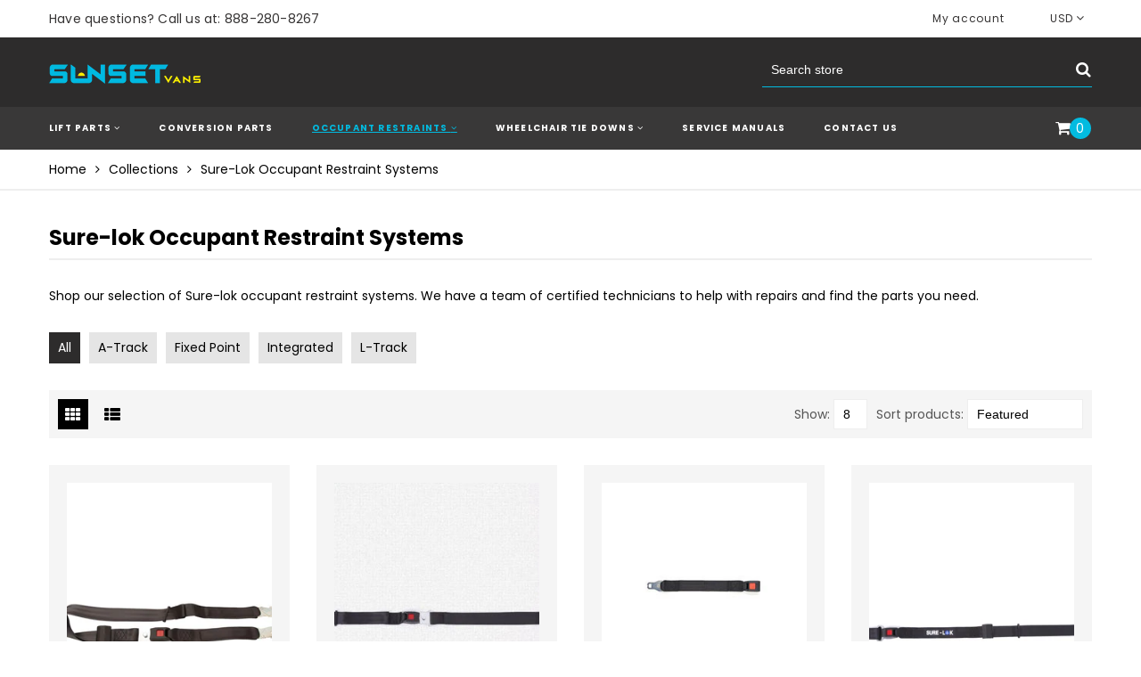

--- FILE ---
content_type: text/html; charset=utf-8
request_url: https://stores.sunsetvans.com/collections/occupant-restraints
body_size: 19736
content:
<!doctype html>
<html lang="en">
	<head>
     
		<meta charset="utf-8">

		

		<title>
			Sure-lok Occupant Restraint Systems

			
				&ndash; Sunset Vans
			
		</title>

		<link rel="canonical" href="https://stores.sunsetvans.com/collections/occupant-restraints">

		

		
			<meta name="description" content="Shop our selection of Sure-lok occupant restraint systems. We have a team of certified technicians to help with repairs and find the parts you need.">
		

		<meta name="viewport" content="width=device-width, initial-scale=1, maximum-scale=1" />

		<!--[if IE]>
			<meta http-equiv="X-UA-Compatible" content="IE=edge,chrome=1">
		<![endif]-->

		<style>
			html,
			body {overflow-x: hidden;}
			.row {overflow: hidden;}

			#page_preloader__bg {background: #fff;position: fixed;top: 0;right: 0;bottom: 0;left: 0;z-index: 1000;
			-webkit-transition: opacity .1s ease-in-out .05s, z-index .1s ease-in-out .05s;
			   -moz-transition: opacity .1s ease-in-out .05s, z-index .1s ease-in-out .05s;
					transition: opacity .1s ease-in-out .05s, z-index .1s ease-in-out .05s;

			-webkit-transform: translate3d(0, 0, 0);
				-ms-transform: translate3d(0, 0, 0);
				 -o-transform: translate3d(0, 0, 0);
					transform: translate3d(0, 0, 0);
			}
			#page_preloader__bg.off {opacity: 0;z-index: -10;}


			#page_preloader__img {margin: -50px 0 0 -50px;position: absolute;top: 50%;left: 50%;z-index: 1001;
			-webkit-transition: transform .2s ease-in-out;
			   -moz-transition: transform .2s ease-in-out;
					transition: transform .2s ease-in-out;

			-webkit-transform: scale3d(1, 1, 1);
				-ms-transform: scale3d(1, 1, 1);
				 -o-transform: scale3d(1, 1, 1);
					transform: scale3d(1, 1, 1);
			}
			#page_preloader__img.off {
			-webkit-transform: scale3d(0, 0, 1);
				-ms-transform: scale3d(0, 0, 1);
				 -o-transform: scale3d(0, 0, 1);
					transform: scale3d(0, 0, 1);
			}

			.container{margin-right:auto;margin-left:auto}@media (max-width: 767px){.container{padding-left:15px;padding-right:15px}}@media (min-width: 768px){.container{width:750px}}@media (min-width: 992px){.container{width:970px}}@media (min-width: 1200px){.container{width:1170px}}.container-fluid{margin-right:auto;margin-left:auto;padding-right:15px;padding-left:15px}.row{margin-right:-15px;margin-left:-15px}.row:after{content:'';display:table;clear:both}.col-xs-1,.col-sm-1,.col-md-1,.col-lg-1,.col-xs-2,.col-sm-2,.col-md-2,.col-lg-2,.col-xs-3,.col-sm-3,.col-md-3,.col-lg-3,.col-xs-4,.col-sm-4,.col-md-4,.col-lg-4,.col-xs-5,.col-sm-5,.col-md-5,.col-lg-5,.col-xs-6,.col-sm-6,.col-md-6,.col-lg-6,.col-xs-7,.col-sm-7,.col-md-7,.col-lg-7,.col-xs-8,.col-sm-8,.col-md-8,.col-lg-8,.col-xs-9,.col-sm-9,.col-md-9,.col-lg-9,.col-xs-10,.col-sm-10,.col-md-10,.col-lg-10,.col-xs-11,.col-sm-11,.col-md-11,.col-lg-11,.col-xs-12,.col-sm-12,.col-md-12,.col-lg-12{min-height:1px;padding-right:15px;padding-left:15px;position:relative}.col-xs-1,.col-xs-2,.col-xs-3,.col-xs-4,.col-xs-5,.col-xs-6,.col-xs-7,.col-xs-8,.col-xs-9,.col-xs-10,.col-xs-11,.col-xs-12{float:left}.col-xs-12{width:100%}.col-xs-11{width:91.66666667%}.col-xs-10{width:83.33333333%}.col-xs-9{width:75%}.col-xs-8{width:66.66666667%}.col-xs-7{width:58.33333333%}.col-xs-6{width:50%}.col-xs-5{width:41.66666667%}.col-xs-4{width:33.33333333%}.col-xs-3{width:25%}.col-xs-2{width:16.66666667%}.col-xs-1{width:8.33333333%}.col-xs-pull-12{right:100%}.col-xs-pull-11{right:91.66666667%}.col-xs-pull-10{right:83.33333333%}.col-xs-pull-9{right:75%}.col-xs-pull-8{right:66.66666667%}.col-xs-pull-7{right:58.33333333%}.col-xs-pull-6{right:50%}.col-xs-pull-5{right:41.66666667%}.col-xs-pull-4{right:33.33333333%}.col-xs-pull-3{right:25%}.col-xs-pull-2{right:16.66666667%}.col-xs-pull-1{right:8.33333333%}.col-xs-pull-0{right:auto}.col-xs-push-12{left:100%}.col-xs-push-11{left:91.66666667%}.col-xs-push-10{left:83.33333333%}.col-xs-push-9{left:75%}.col-xs-push-8{left:66.66666667%}.col-xs-push-7{left:58.33333333%}.col-xs-push-6{left:50%}.col-xs-push-5{left:41.66666667%}.col-xs-push-4{left:33.33333333%}.col-xs-push-3{left:25%}.col-xs-push-2{left:16.66666667%}.col-xs-push-1{left:8.33333333%}.col-xs-push-0{left:auto}.col-xs-offset-12{margin-left:100%}.col-xs-offset-11{margin-left:91.66666667%}.col-xs-offset-10{margin-left:83.33333333%}.col-xs-offset-9{margin-left:75%}.col-xs-offset-8{margin-left:66.66666667%}.col-xs-offset-7{margin-left:58.33333333%}.col-xs-offset-6{margin-left:50%}.col-xs-offset-5{margin-left:41.66666667%}.col-xs-offset-4{margin-left:33.33333333%}.col-xs-offset-3{margin-left:25%}.col-xs-offset-2{margin-left:16.66666667%}.col-xs-offset-1{margin-left:8.33333333%}.col-xs-offset-0{margin-left:0}@media (min-width: 768px){.col-sm-1,.col-sm-2,.col-sm-3,.col-sm-4,.col-sm-5,.col-sm-6,.col-sm-7,.col-sm-8,.col-sm-9,.col-sm-10,.col-sm-11,.col-sm-12{float:left}.col-sm-12{width:100%}.col-sm-11{width:91.66666667%}.col-sm-10{width:83.33333333%}.col-sm-9{width:75%}.col-sm-8{width:66.66666667%}.col-sm-7{width:58.33333333%}.col-sm-6{width:50%}.col-sm-5{width:41.66666667%}.col-sm-4{width:33.33333333%}.col-sm-3{width:25%}.col-sm-2{width:16.66666667%}.col-sm-1{width:8.33333333%}.col-sm-pull-12{right:100%}.col-sm-pull-11{right:91.66666667%}.col-sm-pull-10{right:83.33333333%}.col-sm-pull-9{right:75%}.col-sm-pull-8{right:66.66666667%}.col-sm-pull-7{right:58.33333333%}.col-sm-pull-6{right:50%}.col-sm-pull-5{right:41.66666667%}.col-sm-pull-4{right:33.33333333%}.col-sm-pull-3{right:25%}.col-sm-pull-2{right:16.66666667%}.col-sm-pull-1{right:8.33333333%}.col-sm-pull-0{right:auto}.col-sm-push-12{left:100%}.col-sm-push-11{left:91.66666667%}.col-sm-push-10{left:83.33333333%}.col-sm-push-9{left:75%}.col-sm-push-8{left:66.66666667%}.col-sm-push-7{left:58.33333333%}.col-sm-push-6{left:50%}.col-sm-push-5{left:41.66666667%}.col-sm-push-4{left:33.33333333%}.col-sm-push-3{left:25%}.col-sm-push-2{left:16.66666667%}.col-sm-push-1{left:8.33333333%}.col-sm-push-0{left:auto}.col-sm-offset-12{margin-left:100%}.col-sm-offset-11{margin-left:91.66666667%}.col-sm-offset-10{margin-left:83.33333333%}.col-sm-offset-9{margin-left:75%}.col-sm-offset-8{margin-left:66.66666667%}.col-sm-offset-7{margin-left:58.33333333%}.col-sm-offset-6{margin-left:50%}.col-sm-offset-5{margin-left:41.66666667%}.col-sm-offset-4{margin-left:33.33333333%}.col-sm-offset-3{margin-left:25%}.col-sm-offset-2{margin-left:16.66666667%}.col-sm-offset-1{margin-left:8.33333333%}.col-sm-offset-0{margin-left:0}}@media (min-width: 992px){.col-md-1,.col-md-2,.col-md-3,.col-md-4,.col-md-5,.col-md-6,.col-md-7,.col-md-8,.col-md-9,.col-md-10,.col-md-11,.col-md-12{float:left}.col-md-12{width:100%}.col-md-11{width:91.66666667%}.col-md-10{width:83.33333333%}.col-md-9{width:75%}.col-md-8{width:66.66666667%}.col-md-7{width:58.33333333%}.col-md-6{width:50%}.col-md-5{width:41.66666667%}.col-md-4{width:33.33333333%}.col-md-3{width:25%}.col-md-2{width:16.66666667%}.col-md-1{width:8.33333333%}.col-md-pull-12{right:100%}.col-md-pull-11{right:91.66666667%}.col-md-pull-10{right:83.33333333%}.col-md-pull-9{right:75%}.col-md-pull-8{right:66.66666667%}.col-md-pull-7{right:58.33333333%}.col-md-pull-6{right:50%}.col-md-pull-5{right:41.66666667%}.col-md-pull-4{right:33.33333333%}.col-md-pull-3{right:25%}.col-md-pull-2{right:16.66666667%}.col-md-pull-1{right:8.33333333%}.col-md-pull-0{right:auto}.col-md-push-12{left:100%}.col-md-push-11{left:91.66666667%}.col-md-push-10{left:83.33333333%}.col-md-push-9{left:75%}.col-md-push-8{left:66.66666667%}.col-md-push-7{left:58.33333333%}.col-md-push-6{left:50%}.col-md-push-5{left:41.66666667%}.col-md-push-4{left:33.33333333%}.col-md-push-3{left:25%}.col-md-push-2{left:16.66666667%}.col-md-push-1{left:8.33333333%}.col-md-push-0{left:auto}.col-md-offset-12{margin-left:100%}.col-md-offset-11{margin-left:91.66666667%}.col-md-offset-10{margin-left:83.33333333%}.col-md-offset-9{margin-left:75%}.col-md-offset-8{margin-left:66.66666667%}.col-md-offset-7{margin-left:58.33333333%}.col-md-offset-6{margin-left:50%}.col-md-offset-5{margin-left:41.66666667%}.col-md-offset-4{margin-left:33.33333333%}.col-md-offset-3{margin-left:25%}.col-md-offset-2{margin-left:16.66666667%}.col-md-offset-1{margin-left:8.33333333%}.col-md-offset-0{margin-left:0}}@media (min-width: 1200px){.col-lg-1,.col-lg-2,.col-lg-3,.col-lg-4,.col-lg-5,.col-lg-6,.col-lg-7,.col-lg-8,.col-lg-9,.col-lg-10,.col-lg-11,.col-lg-12{float:left}.col-lg-12{width:100%}.col-lg-11{width:91.66666667%}.col-lg-10{width:83.33333333%}.col-lg-9{width:75%}.col-lg-8{width:66.66666667%}.col-lg-7{width:58.33333333%}.col-lg-6{width:50%}.col-lg-5{width:41.66666667%}.col-lg-4{width:33.33333333%}.col-lg-3{width:25%}.col-lg-2{width:16.66666667%}.col-lg-1{width:8.33333333%}.col-lg-pull-12{right:100%}.col-lg-pull-11{right:91.66666667%}.col-lg-pull-10{right:83.33333333%}.col-lg-pull-9{right:75%}.col-lg-pull-8{right:66.66666667%}.col-lg-pull-7{right:58.33333333%}.col-lg-pull-6{right:50%}.col-lg-pull-5{right:41.66666667%}.col-lg-pull-4{right:33.33333333%}.col-lg-pull-3{right:25%}.col-lg-pull-2{right:16.66666667%}.col-lg-pull-1{right:8.33333333%}.col-lg-pull-0{right:auto}.col-lg-push-12{left:100%}.col-lg-push-11{left:91.66666667%}.col-lg-push-10{left:83.33333333%}.col-lg-push-9{left:75%}.col-lg-push-8{left:66.66666667%}.col-lg-push-7{left:58.33333333%}.col-lg-push-6{left:50%}.col-lg-push-5{left:41.66666667%}.col-lg-push-4{left:33.33333333%}.col-lg-push-3{left:25%}.col-lg-push-2{left:16.66666667%}.col-lg-push-1{left:8.33333333%}.col-lg-push-0{left:auto}.col-lg-offset-12{margin-left:100%}.col-lg-offset-11{margin-left:91.66666667%}.col-lg-offset-10{margin-left:83.33333333%}.col-lg-offset-9{margin-left:75%}.col-lg-offset-8{margin-left:66.66666667%}.col-lg-offset-7{margin-left:58.33333333%}.col-lg-offset-6{margin-left:50%}.col-lg-offset-5{margin-left:41.66666667%}.col-lg-offset-4{margin-left:33.33333333%}.col-lg-offset-3{margin-left:25%}.col-lg-offset-2{margin-left:16.66666667%}.col-lg-offset-1{margin-left:8.33333333%}.col-lg-offset-0{margin-left:0}}.section_map{margin:0;position:relative}.section_map .map_wrapper{overflow:hidden;position:relative;z-index:1}.section_map .map_container{position:absolute;top:0;right:-44%;bottom:0;left:0;z-index:1}.section_map .map_captions__off{right:0}.section_map .map_wrapper__small{padding:19.53% 0 0 0}.section_map .map_wrapper__medium{padding:29.29% 0 0 0}.section_map .map_wrapper__large{padding:39.06% 0 0 0}
		</style>

		<script>
			var theme = {
				moneyFormat: "${{amount}}",
			};
		</script>
         <script>window.pipedriveLeadboosterConfig = {base: 'leadbooster-chat.pipedrive.com',companyId: 1964607,playbookUuid: 'ba50adc2-4d3b-4e30-8c6d-e327acf01c2a',version: 2};(function () {var w = window;if (w.LeadBooster) {console.warn('LeadBooster already exists');} else {w.LeadBooster = {q: [],on: function (n, h) {this.q.push({ t: 'o', n: n, h: h });},trigger: function (n) {this.q.push({ t: 't', n: n });},};}})();</script><script src="https://leadbooster-chat.pipedrive.com/assets/loader.js" async></script>
	 
      <meta name="google-site-verification" content="DtmwSsZFvvX5OB92Qkfc4L-_Y-2cUI5yDko2aMyeRbU" /> 
    <style>body {overflow-y: hidden;}</style><!-- CODE --><script async src="https://loadifyapp.ninety9.dev/resources/js/lAnimations.php"></script><style>.loadify_loader{background: #fff;z-index: 2147483647;top: 0;left: 0;position: fixed;height: 100vh;width: 100%;display: flex;justify-content: center;align-items: center;-webkit-perspective:800px;-o-perspective:800px;-moz-perspective:800px;-ms-perspective:800px;perspective:800px;}.loadify_img{width: 200px;}</style><div id="loadify_loader" class="loadify_loader"><img src="https://cdn.shopify.com/s/files/1/0012/6930/1292/t/3/assets/loadify_image.jpg?v=1644455628" id="loadify_img" class="loadify_img"></div><script>function _0x4163(){var _0x3f8c9c=['readyState','responseText','brandify_transition','getElementById','remove','brandify_transition2','brandify_transition3','brandify_transition4','brandify_transition5','brandify_transition6','loadify_loader','BODY','style','overflowY','visible','GET','https://loadifyapp.ninety9.dev/__LC.php?shop=shop-sunsetvans-com.myshopify.com&t=30972'];_0x4163=function(){return _0x3f8c9c;};return _0x4163();}function _0x51ff(_0x4163aa,_0x51ff02){var _0x86e93e=_0x4163();return _0x51ff=function(_0x357dd1,_0x461513){_0x357dd1=_0x357dd1-0x0;var _0x43726b=_0x86e93e[_0x357dd1];return _0x43726b;},_0x51ff(_0x4163aa,_0x51ff02);}var _0x192cfb=_0x51ff,opsa=0x0,objXMLHttpRequest=new XMLHttpRequest();objXMLHttpRequest['onreadystatechange']=function(){var _0x460c1f=_0x51ff;if(objXMLHttpRequest[_0x460c1f('0x0')]===0x4){if(objXMLHttpRequest['status']===0xc8){opsa=objXMLHttpRequest['responseText'];if(objXMLHttpRequest[_0x460c1f('0x1')]=='0'){if(document['getElementById'](_0x460c1f('0x2'))!==null)document[_0x460c1f('0x3')]('brandify_transition')[_0x460c1f('0x4')]();if(document['getElementById']('brandify_transition2')!==null)document[_0x460c1f('0x3')](_0x460c1f('0x5'))[_0x460c1f('0x4')]();if(document['getElementById'](_0x460c1f('0x6'))!==null)document[_0x460c1f('0x3')]('brandify_transition3')['remove']();if(document[_0x460c1f('0x3')]('brandify_transition4')!==null)document['getElementById'](_0x460c1f('0x7'))[_0x460c1f('0x4')]();if(document['getElementById'](_0x460c1f('0x8'))!==null)document['getElementById'](_0x460c1f('0x8'))[_0x460c1f('0x4')]();if(document['getElementById'](_0x460c1f('0x9'))!==null)document[_0x460c1f('0x3')]('brandify_transition6')['remove']();if(document['getElementById'](_0x460c1f('0xa'))!==null)document['getElementById'](_0x460c1f('0xa'))['remove']();document['getElementsByTagName'](_0x460c1f('0xb'))[0x0][_0x460c1f('0xc')][_0x460c1f('0xd')]=_0x460c1f('0xe');}}}},objXMLHttpRequest['open'](_0x192cfb('0xf'),_0x192cfb('0x10')),objXMLHttpRequest['send']();function iOS(){var _0x450e6d=_0x3b32;return['iPad Simulator','iPhone Simulator','iPod Simulator',_0x450e6d('0x0'),_0x450e6d('0x1'),_0x450e6d('0x2')][_0x450e6d('0x3')](navigator[_0x450e6d('0x4')])||navigator['userAgent'][_0x450e6d('0x3')]('Mac')&&_0x450e6d('0x5')in document;}function _0x3b32(_0xed165b,_0x3b32ce){var _0x4ca316=_0xed16();return _0x3b32=function(_0x46c25f,_0x52b098){_0x46c25f=_0x46c25f-0x0;var _0x30ff43=_0x4ca316[_0x46c25f];return _0x30ff43;},_0x3b32(_0xed165b,_0x3b32ce);}function _0xed16(){var _0x50d3d3=['iPad','iPhone','iPod','includes','platform','ontouchend'];_0xed16=function(){return _0x50d3d3;};return _0xed16();}var loadify_el_delay = 0.2;var loadify_img_delay = 0;var duration_start = '1',duration_end = '0.7', delay_end = '0', delay_start = '0.3', durration_end_trans = '1';window.addEventListener('load', function(){ if(opsa == '1'){__x05122221();gsap.to('#loadify_loader', {opacity: 0, duration: duration_start, delay: loadify_el_delay, onComplete:hideLoadify}); gsap.to('#loadify_img', {opacity: 0, duration: duration_start, delay: loadify_img_delay, onComplete:hideLoadify}); }});function _0xc989(){const _0x23cd4d=['loadify_loader','style','none','display','getElementsByTagName','BODY','overflowY'];_0xc989=function(){return _0x23cd4d;};return _0xc989();}function _0x4aeb(_0xc989f6,_0x4aebf7){const _0x3124e8=_0xc989();return _0x4aeb=function(_0x44b0e1,_0x554804){_0x44b0e1=_0x44b0e1-0x0;let _0x2d5e56=_0x3124e8[_0x44b0e1];return _0x2d5e56;},_0x4aeb(_0xc989f6,_0x4aebf7);}function hideLoadify(){const _0x54ebbd=_0x4aeb;let _0x4bb8cc=document['getElementById'](_0x54ebbd('0x0')),_0x3ffe53=document['getElementById']('loadify_img');_0x4bb8cc[_0x54ebbd('0x1')]['display']=_0x54ebbd('0x2'),_0x3ffe53[_0x54ebbd('0x1')][_0x54ebbd('0x3')]=_0x54ebbd('0x2'),document[_0x54ebbd('0x4')](_0x54ebbd('0x5'))[0x0]['style'][_0x54ebbd('0x6')]='visible';}function __x05122221(){let _0xc2cd96=document['getElementById']('brandify_transition'),_0x53d8a7=document['getElementById']('loadify_loader'),_0x123c0c=document['getElementById']('loadify_img');const _0x6eafe5=document['querySelectorAll']('a'),_0x4ff8e6=removeLastSlash(window['location']['pathname']),_0x332093=['js-','cart','ajax','toggle','cart__remove','text-link','cart-item__remove','product__thumb','pick_currency','u-h8','u-h6','hidden-desk','mobile_nav','product-single__thumbnail','rte','next','prev','kuwSuz','icon-search','close','search_span','product__media-wrapper','rush_order_wrap','pcustomize','ring_size','sjcdrums_product_img','header--search','yonidapunani-menu-link','loadifyExclude','jdgm-star','jdgm-paginate__page','order-history','menu-search','menuToggle','quick-buy','push-menu-btn','pf','Header__Icon','Product__SlideshowNavImage','quick_view'];_0x6eafe5['forEach'](_0x165710=>{const _0x382c4f=containsExcluded(_0x165710['classList'],_0x332093),_0x5e8f59=_0x165710['getAttribute']('href'),_0x2dadc1=_0x165710['getAttribute']('target'),_0x33d57c=removeLastSlash(_0x165710['pathname']);let _0x420f0e=!![];if(_0x5e8f59!==null){if(_0x5e8f59['indexOf']('#')==-0x1)_0x420f0e=!![];else _0x420f0e=![];}!_0x2dadc1&&!_0x382c4f&&_0x420f0e&&_0x165710['addEventListener']('click',function(_0x29d6aa){if(_0x29d6aa['ctrlKey']){}else _0x29d6aa['preventDefault'](),_0x123c0c['classList']['remove']('loadify_animation'),document['getElementsByTagName']('BODY')[0x0]['style']['overflowY']='hidden',_0x53d8a7['style']['display']='',_0x123c0c['style']['display']='',  gsap.to('#loadify_img', {opacity: 1, duration: 0.3, delay: 0.3, onComplete:hideOverlay});gsap.to('#loadify_loader', {opacity: 1, duration: 0.3, delay: 0, onComplete:hideOverlay});const url = this.getAttribute('href'); setTimeout(() => window.location.href = url, 0.7 * 1000);});});}function _0x2727(_0x359637,_0x2727ee){const _0x6cf1a4=_0x3596();return _0x2727=function(_0x56add6,_0x220d6e){_0x56add6=_0x56add6-0x0;let _0x5ebf40=_0x6cf1a4[_0x56add6];return _0x5ebf40;},_0x2727(_0x359637,_0x2727ee);}function _0x3596(){const _0x33f907=['charAt','length'];_0x3596=function(){return _0x33f907;};return _0x3596();}function removeLastSlash(_0x1d27ee){const _0x2623ea=_0x2727;let _0x3a108d=_0x1d27ee;if(_0x1d27ee[_0x2623ea('0x0')](_0x1d27ee[_0x2623ea('0x1')]-0x1)==='/')_0x3a108d=_0x1d27ee['slice'](0x0,-0x1);return _0x3a108d;}function containsExcluded(_0x256798,_0x302e5b){for(let _0x19e6f1 of _0x256798)for(let _0xebc62f of _0x302e5b)if(_0x19e6f1['includes'](_0xebc62f))return!![];return![];}function _0x522e(_0x17e3b4,_0x522ee0){var _0x3ff458=_0x17e3();return _0x522e=function(_0x4937c3,_0x2d69a6){_0x4937c3=_0x4937c3-0x0;var _0x4e1e70=_0x3ff458[_0x4937c3];return _0x4e1e70;},_0x522e(_0x17e3b4,_0x522ee0);}function _0x17e3(){var _0x78693b=['getElementById','brandify_transition','brandify_transition2','brandify_transition3','remove','brandify_transition4','brandify_transition5','brandify_transition6'];_0x17e3=function(){return _0x78693b;};return _0x17e3();}function hideOverlayiOS(){var _0x3737ce=_0x522e;if(document[_0x3737ce('0x0')](_0x3737ce('0x1'))!==null)document[_0x3737ce('0x0')]('brandify_transition')['remove']();if(document[_0x3737ce('0x0')]('brandify_transition2')!==null)document[_0x3737ce('0x0')](_0x3737ce('0x2'))['remove']();if(document[_0x3737ce('0x0')](_0x3737ce('0x3'))!==null)document[_0x3737ce('0x0')]('brandify_transition3')[_0x3737ce('0x4')]();if(document['getElementById'](_0x3737ce('0x5'))!==null)document['getElementById'](_0x3737ce('0x5'))[_0x3737ce('0x4')]();if(document['getElementById']('brandify_transition5')!==null)document['getElementById'](_0x3737ce('0x6'))['remove']();if(document[_0x3737ce('0x0')]('brandify_transition6')!==null)document[_0x3737ce('0x0')](_0x3737ce('0x7'))[_0x3737ce('0x4')]();}function hideOverlay(){gsap.to('#loadify_loader', {opacity: 0, duration: 1, delay: 1.6, onComplete:hideLoadify}); gsap.to('#loadify_img', {opacity: 0, duration: 1, delay: 1.6, onComplete:hideLoadify});}function _0x3ef4(_0x8ed19,_0x3ef45e){var _0x294943=_0x8ed1();return _0x3ef4=function(_0x1a0dec,_0x21d4a9){_0x1a0dec=_0x1a0dec-0x0;var _0x5884c7=_0x294943[_0x1a0dec];return _0x5884c7;},_0x3ef4(_0x8ed19,_0x3ef45e);}setTimeout(function(){var _0x18a2f0=_0x3ef4;if(typeof gsap==_0x18a2f0('0x0')){if(document['getElementById'](_0x18a2f0('0x1'))!==null)document[_0x18a2f0('0x2')](_0x18a2f0('0x1'))[_0x18a2f0('0x3')]();if(document[_0x18a2f0('0x2')](_0x18a2f0('0x4'))!==null)document['getElementById'](_0x18a2f0('0x4'))['remove']();if(document['getElementById']('brandify_transition3')!==null)document[_0x18a2f0('0x2')]('brandify_transition3')['remove']();if(document['getElementById']('brandify_transition4')!==null)document[_0x18a2f0('0x2')]('brandify_transition4')['remove']();if(document['getElementById']('brandify_transition5')!==null)document['getElementById'](_0x18a2f0('0x5'))['remove']();if(document['getElementById']('brandify_transition6')!==null)document[_0x18a2f0('0x2')](_0x18a2f0('0x6'))['remove']();if(document['getElementById']('loadify_loader')!==null)document[_0x18a2f0('0x2')](_0x18a2f0('0x7'))['remove']();document['getElementsByTagName'](_0x18a2f0('0x8'))[0x0][_0x18a2f0('0x9')]['overflowY']='visible';}},0x9c4);function _0x8ed1(){var _0xc50a2f=['undefined','brandify_transition','getElementById','remove','brandify_transition2','brandify_transition5','brandify_transition6','loadify_loader','BODY','style'];_0x8ed1=function(){return _0xc50a2f;};return _0x8ed1();}</script> <link href="https://monorail-edge.shopifysvc.com" rel="dns-prefetch">
<script>(function(){if ("sendBeacon" in navigator && "performance" in window) {try {var session_token_from_headers = performance.getEntriesByType('navigation')[0].serverTiming.find(x => x.name == '_s').description;} catch {var session_token_from_headers = undefined;}var session_cookie_matches = document.cookie.match(/_shopify_s=([^;]*)/);var session_token_from_cookie = session_cookie_matches && session_cookie_matches.length === 2 ? session_cookie_matches[1] : "";var session_token = session_token_from_headers || session_token_from_cookie || "";function handle_abandonment_event(e) {var entries = performance.getEntries().filter(function(entry) {return /monorail-edge.shopifysvc.com/.test(entry.name);});if (!window.abandonment_tracked && entries.length === 0) {window.abandonment_tracked = true;var currentMs = Date.now();var navigation_start = performance.timing.navigationStart;var payload = {shop_id: 1269301292,url: window.location.href,navigation_start,duration: currentMs - navigation_start,session_token,page_type: "collection"};window.navigator.sendBeacon("https://monorail-edge.shopifysvc.com/v1/produce", JSON.stringify({schema_id: "online_store_buyer_site_abandonment/1.1",payload: payload,metadata: {event_created_at_ms: currentMs,event_sent_at_ms: currentMs}}));}}window.addEventListener('pagehide', handle_abandonment_event);}}());</script>
<script id="web-pixels-manager-setup">(function e(e,d,r,n,o){if(void 0===o&&(o={}),!Boolean(null===(a=null===(i=window.Shopify)||void 0===i?void 0:i.analytics)||void 0===a?void 0:a.replayQueue)){var i,a;window.Shopify=window.Shopify||{};var t=window.Shopify;t.analytics=t.analytics||{};var s=t.analytics;s.replayQueue=[],s.publish=function(e,d,r){return s.replayQueue.push([e,d,r]),!0};try{self.performance.mark("wpm:start")}catch(e){}var l=function(){var e={modern:/Edge?\/(1{2}[4-9]|1[2-9]\d|[2-9]\d{2}|\d{4,})\.\d+(\.\d+|)|Firefox\/(1{2}[4-9]|1[2-9]\d|[2-9]\d{2}|\d{4,})\.\d+(\.\d+|)|Chrom(ium|e)\/(9{2}|\d{3,})\.\d+(\.\d+|)|(Maci|X1{2}).+ Version\/(15\.\d+|(1[6-9]|[2-9]\d|\d{3,})\.\d+)([,.]\d+|)( \(\w+\)|)( Mobile\/\w+|) Safari\/|Chrome.+OPR\/(9{2}|\d{3,})\.\d+\.\d+|(CPU[ +]OS|iPhone[ +]OS|CPU[ +]iPhone|CPU IPhone OS|CPU iPad OS)[ +]+(15[._]\d+|(1[6-9]|[2-9]\d|\d{3,})[._]\d+)([._]\d+|)|Android:?[ /-](13[3-9]|1[4-9]\d|[2-9]\d{2}|\d{4,})(\.\d+|)(\.\d+|)|Android.+Firefox\/(13[5-9]|1[4-9]\d|[2-9]\d{2}|\d{4,})\.\d+(\.\d+|)|Android.+Chrom(ium|e)\/(13[3-9]|1[4-9]\d|[2-9]\d{2}|\d{4,})\.\d+(\.\d+|)|SamsungBrowser\/([2-9]\d|\d{3,})\.\d+/,legacy:/Edge?\/(1[6-9]|[2-9]\d|\d{3,})\.\d+(\.\d+|)|Firefox\/(5[4-9]|[6-9]\d|\d{3,})\.\d+(\.\d+|)|Chrom(ium|e)\/(5[1-9]|[6-9]\d|\d{3,})\.\d+(\.\d+|)([\d.]+$|.*Safari\/(?![\d.]+ Edge\/[\d.]+$))|(Maci|X1{2}).+ Version\/(10\.\d+|(1[1-9]|[2-9]\d|\d{3,})\.\d+)([,.]\d+|)( \(\w+\)|)( Mobile\/\w+|) Safari\/|Chrome.+OPR\/(3[89]|[4-9]\d|\d{3,})\.\d+\.\d+|(CPU[ +]OS|iPhone[ +]OS|CPU[ +]iPhone|CPU IPhone OS|CPU iPad OS)[ +]+(10[._]\d+|(1[1-9]|[2-9]\d|\d{3,})[._]\d+)([._]\d+|)|Android:?[ /-](13[3-9]|1[4-9]\d|[2-9]\d{2}|\d{4,})(\.\d+|)(\.\d+|)|Mobile Safari.+OPR\/([89]\d|\d{3,})\.\d+\.\d+|Android.+Firefox\/(13[5-9]|1[4-9]\d|[2-9]\d{2}|\d{4,})\.\d+(\.\d+|)|Android.+Chrom(ium|e)\/(13[3-9]|1[4-9]\d|[2-9]\d{2}|\d{4,})\.\d+(\.\d+|)|Android.+(UC? ?Browser|UCWEB|U3)[ /]?(15\.([5-9]|\d{2,})|(1[6-9]|[2-9]\d|\d{3,})\.\d+)\.\d+|SamsungBrowser\/(5\.\d+|([6-9]|\d{2,})\.\d+)|Android.+MQ{2}Browser\/(14(\.(9|\d{2,})|)|(1[5-9]|[2-9]\d|\d{3,})(\.\d+|))(\.\d+|)|K[Aa][Ii]OS\/(3\.\d+|([4-9]|\d{2,})\.\d+)(\.\d+|)/},d=e.modern,r=e.legacy,n=navigator.userAgent;return n.match(d)?"modern":n.match(r)?"legacy":"unknown"}(),u="modern"===l?"modern":"legacy",c=(null!=n?n:{modern:"",legacy:""})[u],f=function(e){return[e.baseUrl,"/wpm","/b",e.hashVersion,"modern"===e.buildTarget?"m":"l",".js"].join("")}({baseUrl:d,hashVersion:r,buildTarget:u}),m=function(e){var d=e.version,r=e.bundleTarget,n=e.surface,o=e.pageUrl,i=e.monorailEndpoint;return{emit:function(e){var a=e.status,t=e.errorMsg,s=(new Date).getTime(),l=JSON.stringify({metadata:{event_sent_at_ms:s},events:[{schema_id:"web_pixels_manager_load/3.1",payload:{version:d,bundle_target:r,page_url:o,status:a,surface:n,error_msg:t},metadata:{event_created_at_ms:s}}]});if(!i)return console&&console.warn&&console.warn("[Web Pixels Manager] No Monorail endpoint provided, skipping logging."),!1;try{return self.navigator.sendBeacon.bind(self.navigator)(i,l)}catch(e){}var u=new XMLHttpRequest;try{return u.open("POST",i,!0),u.setRequestHeader("Content-Type","text/plain"),u.send(l),!0}catch(e){return console&&console.warn&&console.warn("[Web Pixels Manager] Got an unhandled error while logging to Monorail."),!1}}}}({version:r,bundleTarget:l,surface:e.surface,pageUrl:self.location.href,monorailEndpoint:e.monorailEndpoint});try{o.browserTarget=l,function(e){var d=e.src,r=e.async,n=void 0===r||r,o=e.onload,i=e.onerror,a=e.sri,t=e.scriptDataAttributes,s=void 0===t?{}:t,l=document.createElement("script"),u=document.querySelector("head"),c=document.querySelector("body");if(l.async=n,l.src=d,a&&(l.integrity=a,l.crossOrigin="anonymous"),s)for(var f in s)if(Object.prototype.hasOwnProperty.call(s,f))try{l.dataset[f]=s[f]}catch(e){}if(o&&l.addEventListener("load",o),i&&l.addEventListener("error",i),u)u.appendChild(l);else{if(!c)throw new Error("Did not find a head or body element to append the script");c.appendChild(l)}}({src:f,async:!0,onload:function(){if(!function(){var e,d;return Boolean(null===(d=null===(e=window.Shopify)||void 0===e?void 0:e.analytics)||void 0===d?void 0:d.initialized)}()){var d=window.webPixelsManager.init(e)||void 0;if(d){var r=window.Shopify.analytics;r.replayQueue.forEach((function(e){var r=e[0],n=e[1],o=e[2];d.publishCustomEvent(r,n,o)})),r.replayQueue=[],r.publish=d.publishCustomEvent,r.visitor=d.visitor,r.initialized=!0}}},onerror:function(){return m.emit({status:"failed",errorMsg:"".concat(f," has failed to load")})},sri:function(e){var d=/^sha384-[A-Za-z0-9+/=]+$/;return"string"==typeof e&&d.test(e)}(c)?c:"",scriptDataAttributes:o}),m.emit({status:"loading"})}catch(e){m.emit({status:"failed",errorMsg:(null==e?void 0:e.message)||"Unknown error"})}}})({shopId: 1269301292,storefrontBaseUrl: "https://stores.sunsetvans.com",extensionsBaseUrl: "https://extensions.shopifycdn.com/cdn/shopifycloud/web-pixels-manager",monorailEndpoint: "https://monorail-edge.shopifysvc.com/unstable/produce_batch",surface: "storefront-renderer",enabledBetaFlags: ["2dca8a86"],webPixelsConfigList: [{"id":"476839980","configuration":"{\"config\":\"{\\\"pixel_id\\\":\\\"GT-W6BN2J7\\\",\\\"target_country\\\":\\\"US\\\",\\\"gtag_events\\\":[{\\\"type\\\":\\\"purchase\\\",\\\"action_label\\\":\\\"MC-5B7G2DM1VW\\\"},{\\\"type\\\":\\\"page_view\\\",\\\"action_label\\\":\\\"MC-5B7G2DM1VW\\\"},{\\\"type\\\":\\\"view_item\\\",\\\"action_label\\\":\\\"MC-5B7G2DM1VW\\\"}],\\\"enable_monitoring_mode\\\":false}\"}","eventPayloadVersion":"v1","runtimeContext":"OPEN","scriptVersion":"b2a88bafab3e21179ed38636efcd8a93","type":"APP","apiClientId":1780363,"privacyPurposes":[],"dataSharingAdjustments":{"protectedCustomerApprovalScopes":["read_customer_address","read_customer_email","read_customer_name","read_customer_personal_data","read_customer_phone"]}},{"id":"shopify-app-pixel","configuration":"{}","eventPayloadVersion":"v1","runtimeContext":"STRICT","scriptVersion":"0450","apiClientId":"shopify-pixel","type":"APP","privacyPurposes":["ANALYTICS","MARKETING"]},{"id":"shopify-custom-pixel","eventPayloadVersion":"v1","runtimeContext":"LAX","scriptVersion":"0450","apiClientId":"shopify-pixel","type":"CUSTOM","privacyPurposes":["ANALYTICS","MARKETING"]}],isMerchantRequest: false,initData: {"shop":{"name":"Sunset Vans","paymentSettings":{"currencyCode":"USD"},"myshopifyDomain":"shop-sunsetvans-com.myshopify.com","countryCode":"US","storefrontUrl":"https:\/\/stores.sunsetvans.com"},"customer":null,"cart":null,"checkout":null,"productVariants":[],"purchasingCompany":null},},"https://stores.sunsetvans.com/cdn","fcfee988w5aeb613cpc8e4bc33m6693e112",{"modern":"","legacy":""},{"shopId":"1269301292","storefrontBaseUrl":"https:\/\/stores.sunsetvans.com","extensionBaseUrl":"https:\/\/extensions.shopifycdn.com\/cdn\/shopifycloud\/web-pixels-manager","surface":"storefront-renderer","enabledBetaFlags":"[\"2dca8a86\"]","isMerchantRequest":"false","hashVersion":"fcfee988w5aeb613cpc8e4bc33m6693e112","publish":"custom","events":"[[\"page_viewed\",{}],[\"collection_viewed\",{\"collection\":{\"id\":\"37820596268\",\"title\":\"Sure-lok Occupant Restraint Systems\",\"productVariants\":[{\"price\":{\"amount\":65.74,\"currencyCode\":\"USD\"},\"product\":{\"title\":\"Sure-Lok Lap Belt Integrated 80\\\" Long (Series Clip)\",\"vendor\":\"Sure-Lok\",\"id\":\"775599259692\",\"untranslatedTitle\":\"Sure-Lok Lap Belt Integrated 80\\\" Long (Series Clip)\",\"url\":\"\/products\/sure-lok-lap-belt-integrated-80-long-series-clip\",\"type\":\"Restraints\"},\"id\":\"8553750888492\",\"image\":{\"src\":\"\/\/stores.sunsetvans.com\/cdn\/shop\/products\/FE200595.jpg?v=1598913029\"},\"sku\":\"FE200595\",\"title\":\"Default Title\",\"untranslatedTitle\":\"Default Title\"},{\"price\":{\"amount\":105.78,\"currencyCode\":\"USD\"},\"product\":{\"title\":\"Sure-Lok Lap Belt Standard 98\\\" Long (Series L)\",\"vendor\":\"Sure-Lok\",\"id\":\"1268330528812\",\"untranslatedTitle\":\"Sure-Lok Lap Belt Standard 98\\\" Long (Series L)\",\"url\":\"\/products\/sure-lok-lap-belt-integrated-96-long-series-clip\",\"type\":\"Restraints\"},\"id\":\"12040677392428\",\"image\":{\"src\":\"\/\/stores.sunsetvans.com\/cdn\/shop\/files\/FE200594.webp?v=1716233396\"},\"sku\":\"FE200594\",\"title\":\"Default Title\",\"untranslatedTitle\":\"Default Title\"},{\"price\":{\"amount\":46.08,\"currencyCode\":\"USD\"},\"product\":{\"title\":\"Sure-Lok Lap Belt Extension 20\\\" Extension\",\"vendor\":\"Sure-Lok\",\"id\":\"1268330004524\",\"untranslatedTitle\":\"Sure-Lok Lap Belt Extension 20\\\" Extension\",\"url\":\"\/products\/sure-lok-lap-belt-extension-20-extension\",\"type\":\"Restraints\"},\"id\":\"12040676311084\",\"image\":{\"src\":\"\/\/stores.sunsetvans.com\/cdn\/shop\/products\/FE200637__53428.1382975472.1280.1280.jpg?v=1596508504\"},\"sku\":\"FE200637-020-14\",\"title\":\"Default Title\",\"untranslatedTitle\":\"Default Title\"},{\"price\":{\"amount\":86.1,\"currencyCode\":\"USD\"},\"product\":{\"title\":\"Sure-Lok Shoulder Belt Non Retractable Quick Disconnect (Series Wall Mount)\",\"vendor\":\"Sure-Lok\",\"id\":\"1268330659884\",\"untranslatedTitle\":\"Sure-Lok Shoulder Belt Non Retractable Quick Disconnect (Series Wall Mount)\",\"url\":\"\/products\/sure-lok-shoulder-belt-non-retractable-quick-disconnect-series-wall-mount\",\"type\":\"Restraints\"},\"id\":\"12040677523500\",\"image\":{\"src\":\"\/\/stores.sunsetvans.com\/cdn\/shop\/products\/FE200865-_033.jpg?v=1563248597\"},\"sku\":\"FE200865\",\"title\":\"Default Title\",\"untranslatedTitle\":\"Default Title\"},{\"price\":{\"amount\":69.52,\"currencyCode\":\"USD\"},\"product\":{\"title\":\"Seatbelt Beams Retractor Wheelchair Position D210 DS w\/collar fitting. 90\/90\",\"vendor\":\"shop.sunsetvans.com\",\"id\":\"1268328136748\",\"untranslatedTitle\":\"Seatbelt Beams Retractor Wheelchair Position D210 DS w\/collar fitting. 90\/90\",\"url\":\"\/products\/seatbelt-beams-retractor-wheelchair-position-d210-ds-w-collar-fitting-90-90\",\"type\":\"\"},\"id\":\"12040673263660\",\"image\":{\"src\":\"\/\/stores.sunsetvans.com\/cdn\/shop\/products\/SDC11347__47031.1382975455.1280.1280.jpg?v=1596508793\"},\"sku\":\"S2206-006\",\"title\":\"Default Title\",\"untranslatedTitle\":\"Default Title\"},{\"price\":{\"amount\":290.18,\"currencyCode\":\"USD\"},\"product\":{\"title\":\"Sure-Lok Combination Belt; Integrated Dual Retractor; 45 deg Mounting (Series L)\",\"vendor\":\"Sure-Lok\",\"id\":\"7566965997612\",\"untranslatedTitle\":\"Sure-Lok Combination Belt; Integrated Dual Retractor; 45 deg Mounting (Series L)\",\"url\":\"\/products\/sure-lok-combination-belt-integrated-dual-retractor-45-deg-mounting-series-l\",\"type\":\"Restraints\"},\"id\":\"43369338011692\",\"image\":{\"src\":\"\/\/stores.sunsetvans.com\/cdn\/shop\/files\/FE200868-2-_105.jpg?v=1716240010\"},\"sku\":\"FE200868-4\",\"title\":\"Default Title\",\"untranslatedTitle\":\"Default Title\"},{\"price\":{\"amount\":164.5,\"currencyCode\":\"USD\"},\"product\":{\"title\":\"Sure-Lok Shoulder Belt Retractable 100\\\" Long (Series Wall Mount)\",\"vendor\":\"Sure-Lok\",\"id\":\"1268330889260\",\"untranslatedTitle\":\"Sure-Lok Shoulder Belt Retractable 100\\\" Long (Series Wall Mount)\",\"url\":\"\/products\/sure-lok-shoulder-belt-retractable-100-long-series-wall-mount\",\"type\":\"Restraints\"},\"id\":\"12040678309932\",\"image\":{\"src\":\"\/\/stores.sunsetvans.com\/cdn\/shop\/products\/FE200936.jpg?v=1563398751\"},\"sku\":\"FE200936\",\"title\":\"Default Title\",\"untranslatedTitle\":\"Default Title\"},{\"price\":{\"amount\":290.18,\"currencyCode\":\"USD\"},\"product\":{\"title\":\"Sure-Lok Combination Belt Integrated Dual Retractor (Series L)\",\"vendor\":\"Sure-Lok\",\"id\":\"1268330725420\",\"untranslatedTitle\":\"Sure-Lok Combination Belt Integrated Dual Retractor (Series L)\",\"url\":\"\/products\/sure-lok-combination-belt-integrated-dual-retractor-series-l\",\"type\":\"Restraints\"},\"id\":\"12040677589036\",\"image\":{\"src\":\"\/\/stores.sunsetvans.com\/cdn\/shop\/products\/FE200868-2-_105.jpg?v=1563245647\"},\"sku\":\"FE200868-2\",\"title\":\"Default Title\",\"untranslatedTitle\":\"Default Title\"}]}}]]"});</script><script>
  window.ShopifyAnalytics = window.ShopifyAnalytics || {};
  window.ShopifyAnalytics.meta = window.ShopifyAnalytics.meta || {};
  window.ShopifyAnalytics.meta.currency = 'USD';
  var meta = {"products":[{"id":775599259692,"gid":"gid:\/\/shopify\/Product\/775599259692","vendor":"Sure-Lok","type":"Restraints","handle":"sure-lok-lap-belt-integrated-80-long-series-clip","variants":[{"id":8553750888492,"price":6574,"name":"Sure-Lok Lap Belt Integrated 80\" Long (Series Clip)","public_title":null,"sku":"FE200595"}],"remote":false},{"id":1268330528812,"gid":"gid:\/\/shopify\/Product\/1268330528812","vendor":"Sure-Lok","type":"Restraints","handle":"sure-lok-lap-belt-integrated-96-long-series-clip","variants":[{"id":12040677392428,"price":10578,"name":"Sure-Lok Lap Belt Standard 98\" Long (Series L)","public_title":null,"sku":"FE200594"}],"remote":false},{"id":1268330004524,"gid":"gid:\/\/shopify\/Product\/1268330004524","vendor":"Sure-Lok","type":"Restraints","handle":"sure-lok-lap-belt-extension-20-extension","variants":[{"id":12040676311084,"price":4608,"name":"Sure-Lok Lap Belt Extension 20\" Extension","public_title":null,"sku":"FE200637-020-14"}],"remote":false},{"id":1268330659884,"gid":"gid:\/\/shopify\/Product\/1268330659884","vendor":"Sure-Lok","type":"Restraints","handle":"sure-lok-shoulder-belt-non-retractable-quick-disconnect-series-wall-mount","variants":[{"id":12040677523500,"price":8610,"name":"Sure-Lok Shoulder Belt Non Retractable Quick Disconnect (Series Wall Mount)","public_title":null,"sku":"FE200865"}],"remote":false},{"id":1268328136748,"gid":"gid:\/\/shopify\/Product\/1268328136748","vendor":"shop.sunsetvans.com","type":"","handle":"seatbelt-beams-retractor-wheelchair-position-d210-ds-w-collar-fitting-90-90","variants":[{"id":12040673263660,"price":6952,"name":"Seatbelt Beams Retractor Wheelchair Position D210 DS w\/collar fitting. 90\/90","public_title":null,"sku":"S2206-006"}],"remote":false},{"id":7566965997612,"gid":"gid:\/\/shopify\/Product\/7566965997612","vendor":"Sure-Lok","type":"Restraints","handle":"sure-lok-combination-belt-integrated-dual-retractor-45-deg-mounting-series-l","variants":[{"id":43369338011692,"price":29018,"name":"Sure-Lok Combination Belt; Integrated Dual Retractor; 45 deg Mounting (Series L)","public_title":null,"sku":"FE200868-4"}],"remote":false},{"id":1268330889260,"gid":"gid:\/\/shopify\/Product\/1268330889260","vendor":"Sure-Lok","type":"Restraints","handle":"sure-lok-shoulder-belt-retractable-100-long-series-wall-mount","variants":[{"id":12040678309932,"price":16450,"name":"Sure-Lok Shoulder Belt Retractable 100\" Long (Series Wall Mount)","public_title":null,"sku":"FE200936"}],"remote":false},{"id":1268330725420,"gid":"gid:\/\/shopify\/Product\/1268330725420","vendor":"Sure-Lok","type":"Restraints","handle":"sure-lok-combination-belt-integrated-dual-retractor-series-l","variants":[{"id":12040677589036,"price":29018,"name":"Sure-Lok Combination Belt Integrated Dual Retractor (Series L)","public_title":null,"sku":"FE200868-2"}],"remote":false}],"page":{"pageType":"collection","resourceType":"collection","resourceId":37820596268,"requestId":"92291d62-0435-4320-bcc1-36d6f2ff2080-1768959758"}};
  for (var attr in meta) {
    window.ShopifyAnalytics.meta[attr] = meta[attr];
  }
</script>
<script class="analytics">
  (function () {
    var customDocumentWrite = function(content) {
      var jquery = null;

      if (window.jQuery) {
        jquery = window.jQuery;
      } else if (window.Checkout && window.Checkout.$) {
        jquery = window.Checkout.$;
      }

      if (jquery) {
        jquery('body').append(content);
      }
    };

    var hasLoggedConversion = function(token) {
      if (token) {
        return document.cookie.indexOf('loggedConversion=' + token) !== -1;
      }
      return false;
    }

    var setCookieIfConversion = function(token) {
      if (token) {
        var twoMonthsFromNow = new Date(Date.now());
        twoMonthsFromNow.setMonth(twoMonthsFromNow.getMonth() + 2);

        document.cookie = 'loggedConversion=' + token + '; expires=' + twoMonthsFromNow;
      }
    }

    var trekkie = window.ShopifyAnalytics.lib = window.trekkie = window.trekkie || [];
    if (trekkie.integrations) {
      return;
    }
    trekkie.methods = [
      'identify',
      'page',
      'ready',
      'track',
      'trackForm',
      'trackLink'
    ];
    trekkie.factory = function(method) {
      return function() {
        var args = Array.prototype.slice.call(arguments);
        args.unshift(method);
        trekkie.push(args);
        return trekkie;
      };
    };
    for (var i = 0; i < trekkie.methods.length; i++) {
      var key = trekkie.methods[i];
      trekkie[key] = trekkie.factory(key);
    }
    trekkie.load = function(config) {
      trekkie.config = config || {};
      trekkie.config.initialDocumentCookie = document.cookie;
      var first = document.getElementsByTagName('script')[0];
      var script = document.createElement('script');
      script.type = 'text/javascript';
      script.onerror = function(e) {
        var scriptFallback = document.createElement('script');
        scriptFallback.type = 'text/javascript';
        scriptFallback.onerror = function(error) {
                var Monorail = {
      produce: function produce(monorailDomain, schemaId, payload) {
        var currentMs = new Date().getTime();
        var event = {
          schema_id: schemaId,
          payload: payload,
          metadata: {
            event_created_at_ms: currentMs,
            event_sent_at_ms: currentMs
          }
        };
        return Monorail.sendRequest("https://" + monorailDomain + "/v1/produce", JSON.stringify(event));
      },
      sendRequest: function sendRequest(endpointUrl, payload) {
        // Try the sendBeacon API
        if (window && window.navigator && typeof window.navigator.sendBeacon === 'function' && typeof window.Blob === 'function' && !Monorail.isIos12()) {
          var blobData = new window.Blob([payload], {
            type: 'text/plain'
          });

          if (window.navigator.sendBeacon(endpointUrl, blobData)) {
            return true;
          } // sendBeacon was not successful

        } // XHR beacon

        var xhr = new XMLHttpRequest();

        try {
          xhr.open('POST', endpointUrl);
          xhr.setRequestHeader('Content-Type', 'text/plain');
          xhr.send(payload);
        } catch (e) {
          console.log(e);
        }

        return false;
      },
      isIos12: function isIos12() {
        return window.navigator.userAgent.lastIndexOf('iPhone; CPU iPhone OS 12_') !== -1 || window.navigator.userAgent.lastIndexOf('iPad; CPU OS 12_') !== -1;
      }
    };
    Monorail.produce('monorail-edge.shopifysvc.com',
      'trekkie_storefront_load_errors/1.1',
      {shop_id: 1269301292,
      theme_id: 98715566124,
      app_name: "storefront",
      context_url: window.location.href,
      source_url: "//stores.sunsetvans.com/cdn/s/trekkie.storefront.cd680fe47e6c39ca5d5df5f0a32d569bc48c0f27.min.js"});

        };
        scriptFallback.async = true;
        scriptFallback.src = '//stores.sunsetvans.com/cdn/s/trekkie.storefront.cd680fe47e6c39ca5d5df5f0a32d569bc48c0f27.min.js';
        first.parentNode.insertBefore(scriptFallback, first);
      };
      script.async = true;
      script.src = '//stores.sunsetvans.com/cdn/s/trekkie.storefront.cd680fe47e6c39ca5d5df5f0a32d569bc48c0f27.min.js';
      first.parentNode.insertBefore(script, first);
    };
    trekkie.load(
      {"Trekkie":{"appName":"storefront","development":false,"defaultAttributes":{"shopId":1269301292,"isMerchantRequest":null,"themeId":98715566124,"themeCityHash":"9232052884393882573","contentLanguage":"en","currency":"USD","eventMetadataId":"fcfcd2d5-5eef-44cc-bbaa-98b4fe8795f4"},"isServerSideCookieWritingEnabled":true,"monorailRegion":"shop_domain","enabledBetaFlags":["65f19447"]},"Session Attribution":{},"S2S":{"facebookCapiEnabled":false,"source":"trekkie-storefront-renderer","apiClientId":580111}}
    );

    var loaded = false;
    trekkie.ready(function() {
      if (loaded) return;
      loaded = true;

      window.ShopifyAnalytics.lib = window.trekkie;

      var originalDocumentWrite = document.write;
      document.write = customDocumentWrite;
      try { window.ShopifyAnalytics.merchantGoogleAnalytics.call(this); } catch(error) {};
      document.write = originalDocumentWrite;

      window.ShopifyAnalytics.lib.page(null,{"pageType":"collection","resourceType":"collection","resourceId":37820596268,"requestId":"92291d62-0435-4320-bcc1-36d6f2ff2080-1768959758","shopifyEmitted":true});

      var match = window.location.pathname.match(/checkouts\/(.+)\/(thank_you|post_purchase)/)
      var token = match? match[1]: undefined;
      if (!hasLoggedConversion(token)) {
        setCookieIfConversion(token);
        window.ShopifyAnalytics.lib.track("Viewed Product Category",{"currency":"USD","category":"Collection: occupant-restraints","collectionName":"occupant-restraints","collectionId":37820596268,"nonInteraction":true},undefined,undefined,{"shopifyEmitted":true});
      }
    });


        var eventsListenerScript = document.createElement('script');
        eventsListenerScript.async = true;
        eventsListenerScript.src = "//stores.sunsetvans.com/cdn/shopifycloud/storefront/assets/shop_events_listener-3da45d37.js";
        document.getElementsByTagName('head')[0].appendChild(eventsListenerScript);

})();</script>
<script
  defer
  src="https://stores.sunsetvans.com/cdn/shopifycloud/perf-kit/shopify-perf-kit-3.0.4.min.js"
  data-application="storefront-renderer"
  data-shop-id="1269301292"
  data-render-region="gcp-us-central1"
  data-page-type="collection"
  data-theme-instance-id="98715566124"
  data-theme-name="Monstrify"
  data-theme-version="1.0.0"
  data-monorail-region="shop_domain"
  data-resource-timing-sampling-rate="10"
  data-shs="true"
  data-shs-beacon="true"
  data-shs-export-with-fetch="true"
  data-shs-logs-sample-rate="1"
  data-shs-beacon-endpoint="https://stores.sunsetvans.com/api/collect"
></script>
</head>

	<body class="template-collection">
		<div class="page_wrapper">

          
			<div id="shopify-section-header" class="shopify-section"><div id="pseudo_sticky_block"></div>


<header id="page_header">

		<div class="top_panel container">
			<div class="top_panel_text">
				
					<p>Have questions? Call us at: 888-280-8267</p>
				
			</div>

			<div class="top_panel_menu">
				

				
					<div class="header_account">
						<a href="/account">My account</a>

						
					</div>
				

				
					
					
					
					<div class="currency_selector">
						<div class="currency_selector__wrap" title="Currency">
							<div id="currency_active">USD</div>

							<ul id="currency_selector">
								<li data-value="USD" id="currency_selected" class="currency_selector__item">USD</li>

								
									
								
									
										<li data-value="EUR" class="currency_selector__item">EUR</li>
									
								
									
										<li data-value="GBP" class="currency_selector__item">GBP</li>
									
								
							</ul>
						</div>
					</div>

					<script>
						theme.shopCurrency = "USD";
						theme.moneyFormat = "${{amount}}";
						theme.moneyFormatCurrency = "${{amount}} USD";
					</script>

					<script src="//cdn.shopify.com/s/javascripts/currencies.js" defer></script>
					<script src="//stores.sunsetvans.com/cdn/shop/t/3/assets/currency-tools.js?v=56053141205250997201602654249" defer></script>

				
			</div>
		</div>
	<div class="page_container">
		<div class="header_wrap1 container">
			<div class="header_wrap2 header_left">
				

				
						
              				
								<a class="header_logo" href="https://shop-sunsetvans-com.myshopify.com">
									<img src="//stores.sunsetvans.com/cdn/shop/files/Sunset_Vans_-_Logo_170x63_crop_center.png?v=1613693429" alt="Sunset Vans">
									
								</a>
              				
						

				
			</div>
				
			<div class="header_wrap2 header_right">
				
					<div class="header_search">
						<div class="header_search_form">
							<form action="/search" method="get" role="search" class="search_form">
								<input type="search" name="q" placeholder="Search store" aria-label="Search store">

								<button type="submit">
									<i class="fa fa-search" aria-hidden="true"></i>
								</button>
							</form>
						</div>
					</div>
				
			</div>
		</div>
		<div class="header_wrap3">
			<div class="container">
				
					<nav id="megamenu" class="megamenu">
						<h2 id="megamenu_mobile_toggle"><i class="fa fa-bars" aria-hidden="true"></i>Menu</h2>

						<div id="megamenu_mobile_close">
							<div class="close_icon"></div>
						</div>

						<ul id="megamenu_level__1" class="level_1">
							
								
								
								

								<li class="level_1__item level_2__small">
									<a class="level_1__link " href="/collections/lift-parts">LIFT PARTS
										<i class="level_1__trigger megamenu_trigger" data-submenu="menu_1479745076714"></i>
									</a>

									
											
												<ul class="level_2" id="menu_1479745076714">
													<li>
														<div><ul class="level_3">
																
																	<li class="level_3__item">
																		<a class="level_3__link" href="/collections/wheelchair-lift-parts-braun">Braun Parts</a>
																	</li>
																
																	<li class="level_3__item">
																		<a class="level_3__link" href="/collections/ricon-lift-parts">Ricon Parts</a>
																	</li>
																
															</ul>
														</div>
													</li>
												</ul>
											

										

								</li>

							
								
								
								

								<li class="level_1__item level_2__links">
									<a class="level_1__link " href="/collections/conversion-parts">CONVERSION PARTS
										
									</a>

									
											

										

								</li>

							
								
								
								

								<li class="level_1__item level_2__small">
									<a class="level_1__link active" href="/collections/occupant-restraints">OCCUPANT RESTRAINTS
										<i class="level_1__trigger megamenu_trigger" data-submenu="menu_1597029330764"></i>
									</a>

									
											
												<ul class="level_2" id="menu_1597029330764">
													<li>
														<div><ul class="level_3">
																
																	<li class="level_3__item">
																		<a class="level_3__link" href="/collections/a-track">A-Track</a>
																	</li>
																
																	<li class="level_3__item">
																		<a class="level_3__link" href="/collections/restraints-fixed-point">Fixed Point</a>
																	</li>
																
																	<li class="level_3__item">
																		<a class="level_3__link" href="/collections/restraints-integrated">Integrated</a>
																	</li>
																
																	<li class="level_3__item">
																		<a class="level_3__link" href="/collections/restraints-l-track">L-Track</a>
																	</li>
																
															</ul>
														</div>
													</li>
												</ul>
											

										

								</li>

							
								
								
								

								<li class="level_1__item level_2__small">
									<a class="level_1__link " href="/collections/wheelchair-tie-downs">WHEELCHAIR TIE DOWNS
										<i class="level_1__trigger megamenu_trigger" data-submenu="menu_1597029365571"></i>
									</a>

									
											
												<ul class="level_2" id="menu_1597029365571">
													<li>
														<div><ul class="level_3">
																
																	<li class="level_3__item">
																		<a class="level_3__link" href="/collections/tie-downs-a-track">A-Track</a>
																	</li>
																
																	<li class="level_3__item">
																		<a class="level_3__link" href="/collections/tie-downs-accessories">Accessories</a>
																	</li>
																
																	<li class="level_3__item">
																		<a class="level_3__link" href="/collections/tie-downs-l-track">L-Track</a>
																	</li>
																
																	<li class="level_3__item">
																		<a class="level_3__link" href="/collections/tie-downs-retractors">Retractors</a>
																	</li>
																
																	<li class="level_3__item">
																		<a class="level_3__link" href="/collections/tie-downs-solo-anchors">Solo Anchors</a>
																	</li>
																
																	<li class="level_3__item">
																		<a class="level_3__link" href="/collections/tie-downs-titan-retractors">Titan Retractors</a>
																	</li>
																
															</ul>
														</div>
													</li>
												</ul>
											

										

								</li>

							
								
								
								

								<li class="level_1__item ">
									<a class="level_1__link " href="/pages/service-manuals-and-documents">Service Manuals
										
									</a>

									

								</li>

							
								
								
								

								<li class="level_1__item ">
									<a class="level_1__link " href="/pages/contact-us">Contact Us
										
									</a>

									

								</li>

							
						</ul>
					</nav>
				
				
				<div>
					
						<div class="header_cart">
							<a href="/cart" title="Cart"><i class="fa fa-shopping-cart" aria-hidden="true"></i><span id="cart_items">0</span></a>
						</div>
					
				</div>	
			</div>
		</div>
	</div>
</header>




</div>

			<div class="page_container">
				
					<div class="breadcrumbs">
	<div class="container">
		<ul>
			<li><a href="/">Home</a></li>

			
					
						<li><a href="/collections/">Collections</a></li>
						<li><span>Sure-lok Occupant Restraint Systems</span></li>
					

				
		</ul>
	</div>
</div>
				

				
				
						<div class="main_content ">
							<div id="shopify-section-template-collection" class="shopify-section section_template section_template__collection">



	
	    <div class="container">
	

	<h1 class="page_heading">Sure-lok Occupant Restraint Systems</h1>

	
		</div>
	



    <div class="container">


	
		<div class="collection_desc rte">
			<span data-mce-fragment="1">Shop our selection of Sure-lok occupant restraint systems. We have a team of </span><span data-mce-fragment="1">c</span><span data-mce-fragment="1">ertified technicians to help with repairs and find the parts you need.</span>
		</div>
	

	
		<div class="button_filters">
			<ul>
				<li class="active">
					<a href="/collections/occupant-restraints">All</a>
				</li>

				
					<li ><a href="/collections/occupant-restraints/a-track" title="Show products matching tag A-Track">A-Track</a></li>
				
					<li ><a href="/collections/occupant-restraints/fixed-point" title="Show products matching tag Fixed Point">Fixed Point</a></li>
				
					<li ><a href="/collections/occupant-restraints/integrated" title="Show products matching tag Integrated">Integrated</a></li>
				
					<li ><a href="/collections/occupant-restraints/l-track" title="Show products matching tag L-Track">L-Track</a></li>
				
			</ul>
		</div>
	

	<div class="product_options">
		<ul class="product_view">
			<li id="view_grid" data-view="grid" class="active">
				<i class="fa fa-th" aria-hidden="true"></i>
			</li>
			<li id="view_list" data-view="list">
				<i class="fa fa-th-list" aria-hidden="true"></i>
			</li>
		</ul>

		<div class="product_options__sort">
			<label for="sort_by_select">Sort products:</label>

			<select id="sort_by_select">
				<option value="manual">Featured</option>
				<option value="best-selling">Best Selling</option>
				<option value="title-ascending">Name: A – Z</option>
				<option value="title-descending">Name: Z – A</option>
				<option value="price-ascending">Price: low to high</option>
				<option value="price-descending">Price: high to low</option>
				<option value="created-ascending">Oldest to newest</option>
				<option value="created-descending">Newest to oldest</option>
			</select>
		</div>
		
		<div class="product_options__number">
			<label for="products_number_select">Show:</label>
			<select id="products_number_select">
				
					<option value="4">4</option>
					<option value="8">8</option>
					<option value="12">12</option>
					<option value="16">16</option>
				
			</select>
		</div>

		<div class="clearfix"></div>
	</div>

	

	
		<script>
			// theme.paginationCurrent = 1
			theme.productNumber = 8;
		</script>

		<div class="row product_listing__main" id="product_listing__sorted">
			
					
					<div class="col-sm-3 item_4_1 item_2_1">
				
					





<div class="product_item">
	<div class="product_img">
		<a class="img_change" href="/collections/occupant-restraints/products/sure-lok-lap-belt-integrated-80-long-series-clip">
            
            <img src="//stores.sunsetvans.com/cdn/shop/products/FE200595_270x360_crop_center.jpg?v=1598913029" alt="Sure-Lok Lap Belt Integrated 80&quot; Long (Series Clip)">
				
		</a>

		<a class="quick_view_btn" href="/products/sure-lok-lap-belt-integrated-80-long-series-clip" title="Quick view"><i class="fa fa-search-plus" aria-hidden="true"></i></a>
	</div>

	<div class="product_info">
		<p class="product_name">
			
				<a href="/collections/occupant-restraints/products/sure-lok-lap-belt-integrated-80-long-series-clip">Sure-Lok Lap Belt Integrated 80" Long (Series C...</a>
			
		</p>

		
			<p class="product_desc product_desc__short">Sure-Lok Lap Belt Integrated 80" Long (Series Clip)</p>
			<p class="product_desc product_desc__long">Sure-Lok Lap Belt Integrated 80" Long (Series Clip)</p>
		

		<p class="product_price">
			
				
					<span class="money">$65.74</span>

					
				
			
		</p>

		<div class="product_links">
			<form method="post" action="/cart/add">
				
					
						<input type="hidden" name="id" value="8553750888492" />
						<button class="btn btn-cart" type="submit">Add to cart</button>
					
				
			</form>

			

		</div>
	</div>

	<div class="clearfix"></div>
</div>




				</div>
			
					
					<div class="col-sm-3  ">
				
					





<div class="product_item">
	<div class="product_img">
		<a class="img_change" href="/collections/occupant-restraints/products/sure-lok-lap-belt-integrated-96-long-series-clip">
            
            <img src="//stores.sunsetvans.com/cdn/shop/files/FE200594_270x360_crop_center.webp?v=1716233396" alt="Sure-Lok Lap Belt Standard 98&quot; Long (Series L)">
				
		</a>

		<a class="quick_view_btn" href="/products/sure-lok-lap-belt-integrated-96-long-series-clip" title="Quick view"><i class="fa fa-search-plus" aria-hidden="true"></i></a>
	</div>

	<div class="product_info">
		<p class="product_name">
			
				<a href="/collections/occupant-restraints/products/sure-lok-lap-belt-integrated-96-long-series-clip">Sure-Lok Lap Belt Standard 98" Long (Series L)</a>
			
		</p>

		
			<p class="product_desc product_desc__short">Sure-Lok Standard Lap Belt for Series L TrackLength: 98″</p>
			<p class="product_desc product_desc__long">Sure-Lok Standard Lap Belt for Series L TrackLength: 98″</p>
		

		<p class="product_price">
			
				
					<span class="money">$105.78</span>

					
				
			
		</p>

		<div class="product_links">
			<form method="post" action="/cart/add">
				
					
						<input type="hidden" name="id" value="12040677392428" />
						<button class="btn btn-cart" type="submit">Add to cart</button>
					
				
			</form>

			

		</div>
	</div>

	<div class="clearfix"></div>
</div>




				</div>
			
					
					<div class="col-sm-3  item_2_1">
				
					





<div class="product_item">
	<div class="product_img">
		<a class="img_change" href="/collections/occupant-restraints/products/sure-lok-lap-belt-extension-20-extension">
            
            <img src="//stores.sunsetvans.com/cdn/shop/products/FE200637__53428.1382975472.1280.1280_270x360_crop_center.jpg?v=1596508504" alt="Sure-Lok Lap Belt Extension 20&quot; Extension">
				
		</a>

		<a class="quick_view_btn" href="/products/sure-lok-lap-belt-extension-20-extension" title="Quick view"><i class="fa fa-search-plus" aria-hidden="true"></i></a>
	</div>

	<div class="product_info">
		<p class="product_name">
			
				<a href="/collections/occupant-restraints/products/sure-lok-lap-belt-extension-20-extension">Sure-Lok Lap Belt Extension 20" Extension</a>
			
		</p>

		
			<p class="product_desc product_desc__short">Sure-Lok Lap Belt Extension 20" Extension</p>
			<p class="product_desc product_desc__long">Sure-Lok Lap Belt Extension 20" Extension</p>
		

		<p class="product_price">
			
				
					<span class="money">$46.08</span>

					
				
			
		</p>

		<div class="product_links">
			<form method="post" action="/cart/add">
				
					
						<input type="hidden" name="id" value="12040676311084" />
						<button class="btn btn-cart" type="submit">Add to cart</button>
					
				
			</form>

			

		</div>
	</div>

	<div class="clearfix"></div>
</div>




				</div>
			
					
					<div class="col-sm-3  ">
				
					





<div class="product_item">
	<div class="product_img">
		<a class="img_change" href="/collections/occupant-restraints/products/sure-lok-shoulder-belt-non-retractable-quick-disconnect-series-wall-mount">
            
            <img src="//stores.sunsetvans.com/cdn/shop/products/FE200865-_033_270x360_crop_center.jpg?v=1563248597" alt="Sure-Lok Shoulder Belt Non Retractable Quick Disconnect (Series Wall Mount)">
				
		</a>

		<a class="quick_view_btn" href="/products/sure-lok-shoulder-belt-non-retractable-quick-disconnect-series-wall-mount" title="Quick view"><i class="fa fa-search-plus" aria-hidden="true"></i></a>
	</div>

	<div class="product_info">
		<p class="product_name">
			
				<a href="/collections/occupant-restraints/products/sure-lok-shoulder-belt-non-retractable-quick-disconnect-series-wall-mount">Sure-Lok Shoulder Belt Non Retractable Quick Di...</a>
			
		</p>

		
			<p class="product_desc product_desc__short">Sure-Lok Shoulder Belt Non Retractable Quick Disconnect (Series Wall Mount)
Length: 63"
The Quick...</p>
			<p class="product_desc product_desc__long">Sure-Lok Shoulder Belt Non Retractable Quick Disconnect (Series Wall Mount)
Length: 63"
The Quick Disconnect Shoulder Belt can be mounted to the existing original equipment shoulder belt anchor bolt. This allows it to be used along with the original equipment shoulder belt. The Quick Disconnect Shoulder Belt can be easily removed, by using the single push-button buckle, allowing a passenger sitting on the flip seat to use the original equipment shoulder belt. When a wheelchair is placed in th...</p>
		

		<p class="product_price">
			
				
					<span class="money">$86.10</span>

					
				
			
		</p>

		<div class="product_links">
			<form method="post" action="/cart/add">
				
					
						<input type="hidden" name="id" value="12040677523500" />
						<button class="btn btn-cart" type="submit">Add to cart</button>
					
				
			</form>

			

		</div>
	</div>

	<div class="clearfix"></div>
</div>




				</div>
			
					
					<div class="col-sm-3 item_4_1 item_2_1">
				
					





<div class="product_item">
	<div class="product_img">
		<a class="img_change" href="/collections/occupant-restraints/products/seatbelt-beams-retractor-wheelchair-position-d210-ds-w-collar-fitting-90-90">
            
            <img src="//stores.sunsetvans.com/cdn/shop/products/SDC11347__47031.1382975455.1280.1280_270x360_crop_center.jpg?v=1596508793" alt="Seatbelt Beams Retractor Wheelchair Position D210 DS w/collar fitting. 90/90">
				
		</a>

		<a class="quick_view_btn" href="/products/seatbelt-beams-retractor-wheelchair-position-d210-ds-w-collar-fitting-90-90" title="Quick view"><i class="fa fa-search-plus" aria-hidden="true"></i></a>
	</div>

	<div class="product_info">
		<p class="product_name">
			
				<a href="/collections/occupant-restraints/products/seatbelt-beams-retractor-wheelchair-position-d210-ds-w-collar-fitting-90-90">Seatbelt Beams Retractor Wheelchair Position D2...</a>
			
		</p>

		
			<p class="product_desc product_desc__short">Seatbelt Beams Retractor Wheelchair Position D210 DS w/collar fitting. 90/90 Collar fitting for a...</p>
			<p class="product_desc product_desc__long">Seatbelt Beams Retractor Wheelchair Position D210 DS w/collar fitting. 90/90 Collar fitting for attaching to Wheelchair lap belts and seat lap belts with stud fitting.</p>
		

		<p class="product_price">
			
				
					<span class="money">$69.52</span>

					
				
			
		</p>

		<div class="product_links">
			<form method="post" action="/cart/add">
				
					
						<input type="hidden" name="id" value="12040673263660" />
						<button class="btn btn-cart" type="submit">Add to cart</button>
					
				
			</form>

			

		</div>
	</div>

	<div class="clearfix"></div>
</div>




				</div>
			
					
					<div class="col-sm-3  ">
				
					





<div class="product_item">
	<div class="product_img">
		<a class="img_change" href="/collections/occupant-restraints/products/sure-lok-combination-belt-integrated-dual-retractor-45-deg-mounting-series-l">
            
            <img src="//stores.sunsetvans.com/cdn/shop/files/FE200868-2-_105_270x360_crop_center.jpg?v=1716240010" alt="Sure-Lok Combination Belt; Integrated Dual Retractor; 45 deg Mounting (Series L)">
				
		</a>

		<a class="quick_view_btn" href="/products/sure-lok-combination-belt-integrated-dual-retractor-45-deg-mounting-series-l" title="Quick view"><i class="fa fa-search-plus" aria-hidden="true"></i></a>
	</div>

	<div class="product_info">
		<p class="product_name">
			
				<a href="/collections/occupant-restraints/products/sure-lok-combination-belt-integrated-dual-retractor-45-deg-mounting-series-l">Sure-Lok Combination Belt; Integrated Dual Retr...</a>
			
		</p>

		
			<p class="product_desc product_desc__short">Sure-Lok Combination Belt; Integrated Dual Retractor; 45 deg Mounting (Series L)
Dual Retractable...</p>
			<p class="product_desc product_desc__long">Sure-Lok Combination Belt; Integrated Dual Retractor; 45 deg Mounting (Series L)
Dual Retractable Integrated Combination Belt with snap hooks to attach lap belt to D-rings on rear wheelchair tie-down retractor assemblies and a flat mounting bracket on the upper retractor.
The FE200868-4 offers an angled mounting bracket on the upper retractor to accommodate angled vehicle sidewall wire molding.</p>
		

		<p class="product_price">
			
				
					<span class="money">$290.18</span>

					
				
			
		</p>

		<div class="product_links">
			<form method="post" action="/cart/add">
				
					
						<input type="hidden" name="id" value="43369338011692" />
						<button class="btn btn-cart" type="submit">Add to cart</button>
					
				
			</form>

			

		</div>
	</div>

	<div class="clearfix"></div>
</div>




				</div>
			
					
					<div class="col-sm-3  item_2_1">
				
					





<div class="product_item">
	<div class="product_img">
		<a class="img_change" href="/collections/occupant-restraints/products/sure-lok-shoulder-belt-retractable-100-long-series-wall-mount">
            
            <img src="//stores.sunsetvans.com/cdn/shop/products/FE200936_270x360_crop_center.jpg?v=1563398751" alt="Sure-Lok Shoulder Belt Retractable 100&quot; Long (Series Wall Mount)">
				
		</a>

		<a class="quick_view_btn" href="/products/sure-lok-shoulder-belt-retractable-100-long-series-wall-mount" title="Quick view"><i class="fa fa-search-plus" aria-hidden="true"></i></a>
	</div>

	<div class="product_info">
		<p class="product_name">
			
				<a href="/collections/occupant-restraints/products/sure-lok-shoulder-belt-retractable-100-long-series-wall-mount">Sure-Lok Shoulder Belt Retractable 100" Long (S...</a>
			
		</p>

		
			<p class="product_desc product_desc__short">Sure-Lok Shoulder Belt Retractable 100" Long (Series Wall Mount)
Retractable Fixed-Point Shoulder...</p>
			<p class="product_desc product_desc__long">Sure-Lok Shoulder Belt Retractable 100" Long (Series Wall Mount)
Retractable Fixed-Point Shoulder Belt provides automatic webbing adjustment for proper shoulder belt placement on the occupant. Retractor can be mounted directly to the upper point of vehicle sidewall with mounting hardware included.</p>
		

		<p class="product_price">
			
				
					<span class="money">$164.50</span>

					
				
			
		</p>

		<div class="product_links">
			<form method="post" action="/cart/add">
				
					
						<input type="hidden" name="id" value="12040678309932" />
						<button class="btn btn-cart" type="submit">Add to cart</button>
					
				
			</form>

			

		</div>
	</div>

	<div class="clearfix"></div>
</div>




				</div>
			
					
					<div class="col-sm-3  ">
				
					





<div class="product_item">
	<div class="product_img">
		<a class="img_change" href="/collections/occupant-restraints/products/sure-lok-combination-belt-integrated-dual-retractor-series-l">
            
            <img src="//stores.sunsetvans.com/cdn/shop/products/FE200868-2-_105_270x360_crop_center.jpg?v=1563245647" alt="Sure-Lok Combination Belt Integrated Dual Retractor (Series L)">
				
		</a>

		<a class="quick_view_btn" href="/products/sure-lok-combination-belt-integrated-dual-retractor-series-l" title="Quick view"><i class="fa fa-search-plus" aria-hidden="true"></i></a>
	</div>

	<div class="product_info">
		<p class="product_name">
			
				<a href="/collections/occupant-restraints/products/sure-lok-combination-belt-integrated-dual-retractor-series-l">Sure-Lok Combination Belt Integrated Dual Retra...</a>
			
		</p>

		
			<p class="product_desc product_desc__short">Sure-Lok Combination Belt Integrated Dual Retractor (Series L)
Dual Retractable Integrated Combin...</p>
			<p class="product_desc product_desc__long">Sure-Lok Combination Belt Integrated Dual Retractor (Series L)
Dual Retractable Integrated Combination Belt with snap hooks to attach lap belt to D-rings on rear wheelchair tie-down retractor assemblies and a flat mounting bracket on the upper retractor.</p>
		

		<p class="product_price">
			
				
					<span class="money">$290.18</span>

					
				
			
		</p>

		<div class="product_links">
			<form method="post" action="/cart/add">
				
					
						<input type="hidden" name="id" value="12040677589036" />
						<button class="btn btn-cart" type="submit">Add to cart</button>
					
				
			</form>

			

		</div>
	</div>

	<div class="clearfix"></div>
</div>




				</div>
			
		</div>

		
		<div class="pagination">
	
		
		
		

		
			<p>1 – 8 product(s) of 22</p>
		

		<ul>
			<li class="pagination_prev">
				
					<span><i class="fa fa-angle-left" aria-hidden="true"></i>Previous</span>
				
			</li>

			
				
					
						<li class="pagination_current"><span>1</span></li>
					
				
			
				
					<li><a href="/collections/occupant-restraints?page=2">2</a></li>
				
			
				
					<li><a href="/collections/occupant-restraints?page=3">3</a></li>
				
			

			<li class="pagination_next">
				
					<a href="/collections/occupant-restraints?page=2">Next<i class="fa fa-angle-right" aria-hidden="true"></i></a>
				
			</li>
		</ul>
	
</div>

	


	</div>






</div>
						</div>

						
				

				<div id="shopify-section-footer" class="shopify-section"><footer>
	
		<div class="footer_newsletter">
			<div class="container">
				<h3 class="newsletter_title">Newsletter</h3>
				

				

									<form method="post" action="/contact#contact_form" id="newsletter_form" accept-charset="UTF-8" class="contact-form"><input type="hidden" name="form_type" value="customer" /><input type="hidden" name="utf8" value="✓" />																											<p class="form_text">Subscribe to our newsletter and receive special offers straight to your inbox.</p>																					<input type="hidden" name="contact[tags]" value="Newsletter subscriber">							<div class="form_wrapper">								<input type="email" name="contact[email]" class="input-group__field newsletter__input" placeholder="Enter your email">								<button class="btn newsletter_btn" type="submit">Subscribe</button>							</div>											</form>				
			</div>
		</div>
	

	<div class="footer_row__1">
		<div class="container">

			<div class="row">
				


					<div class="col-sm-4 footer_block footer_block__2_1">
						
								<div class="footer_item footer_item__contacts">
									<div></div>
									
										<a class="footer_logo" href="https://stores.sunsetvans.com">
											<img src="//stores.sunsetvans.com/cdn/shop/files/Sunset-Vans-Logo_54b5a92d-664c-40f5-9cca-23b650966b6a_230x42_crop_center.png?v=1613693578" alt="Sunset Vans">
										</a>
									
									
										<p class="footer_contact_text">Established in 1975, Sunset Vans is an industry leader in the production of wheelchair and gurney vans for non-emergency medical transportation. Our commitment to quality can be found in every part of our business, from our comprehensive online parts store to our personable customer service. Like our vehicles, we will go the extra mile for our customers.</p>
									

									
										<p class="footer_contact_address"><i class="fa fa-map-marker" aria-hidden="true"></i>1301 Pomona Rd, Corona, CA 92882</p>
									

									
										<a href="tel:(888)280-8267"><i class="fa fa-phone" aria-hidden="true"></i>(888) 280-8267</a>
									

									
										<a href="mailto:repairs.downey@sunsetvans.com"><i class="fa fa-envelope" aria-hidden="true"></i>repairs.downey@sunsetvans.com</a>
									

									<ul class="footer_social">
										
											<li><a href="https://www.facebook.com/sunsetvans/"><i class="fa fa-facebook" aria-hidden="true"></i></a></li>
										

										

										
											<li><a href="https://www.instagram.com/sunsetvans/"><i class="fa fa-instagram" aria-hidden="true"></i></a></li>
										

										

										
											<li><a href="https://www.youtube.com/channel/UCojvle6GhrqDyQVgerBvWYg"><i class="fa fa-youtube" aria-hidden="true"></i></a></li>
										
									</ul>
								</div>

							
					</div>

					

				


					<div class="col-sm-4 footer_block ">
						
<div class="footer_item footer_item__links">
									<ul>
										
											<li>
												<a href="/collections/wheelchair-lifts">Lift Parts</a>
											</li>
										
											<li>
												<a href="/collections/conversion-parts">Conversion Parts</a>
											</li>
										
											<li>
												<a href="/collections/occupant-restraints">Occupant Restraints</a>
											</li>
										
											<li>
												<a href="/collections/wheelchair-tie-downs">Wheelchair Tie Downs</a>
											</li>
										
											<li>
												<a href="/pages/service-manuals-and-documents">Service Manuals</a>
											</li>
										
											<li>
												<a href="/pages/contact-us">Contact Us</a>
											</li>
										
									</ul>
								</div>

							
					</div>

					

				


					<div class="col-sm-4 footer_block footer_block__2_1">
						
<div class="footer_item footer_item__links">
									<ul>
										
											<li>
												<a href="/search">Search</a>
											</li>
										
											<li>
												<a href="/blogs/knowledge-base">Knowledge Base</a>
											</li>
										
											<li>
												<a href="https://stores.sunsetvans.com/pages/shipping-times"> Shipping Map</a>
											</li>
										
											<li>
												<a href="/policies/terms-of-service">Terms of Service</a>
											</li>
										
											<li>
												<a href="/policies/refund-policy">Refund policy</a>
											</li>
										
											<li>
												<a href="/policies/privacy-policy">Privacy Policy</a>
											</li>
										
											<li>
												<a href="/pages/shipping-policy">Shipping Policy</a>
											</li>
										
									</ul>
								</div>

							
					</div>

					
						<div class="clearfix"></div>

				

			</div>

		</div>

	</div>

	
		<div class="footer_row__2">
			<div class="container">
				<div class="footer_wrap_1">
					

					
						

						<div class="footer_wrap_2 footer_right">
							<ul class="footer_payments">
								
									
										<li><i class="fa fa-cc-amex" aria-hidden="true"></i></li>
									
								
									
								
									
										<li><i class="fa fa-cc-discover" aria-hidden="true"></i></li>
									
								
									
								
									
										<li><i class="fa fa-cc-mastercard" aria-hidden="true"></i></li>
									
								
									
										<li><i class="fa fa-cc-paypal" aria-hidden="true"></i></li>
									
								
									
								
									
										<li><i class="fa fa-cc-visa" aria-hidden="true"></i></li>
									
								
									
										<li><i class="fa fa-google-wallet" aria-hidden="true"></i></li>
									
								
							</ul>
						</div>
					
				</div>
			</div>
		</div>
	
</footer>



</div>
			</div>

			<a id="back_top" href="#">
				<i class="fa fa-angle-up" aria-hidden="true"></i>
			</a>
		</div>

		<script src="//stores.sunsetvans.com/cdn/shop/t/3/assets/assets.js?v=6403373062228544791602656511" defer></script>
		<script src="//stores.sunsetvans.com/cdn/shop/t/3/assets/shop.js?v=9890905931698694011724085334" defer></script>
		<link href="//stores.sunsetvans.com/cdn/shop/t/3/assets/style.scss.css?v=181479127936041707921724085333" rel="stylesheet" type="text/css" media="all" />

		

		<noscript id="deferred_styles">
			<link href="//stores.sunsetvans.com/cdn/shop/t/3/assets/responsive.scss.css?v=25293093158741917191602654263" rel="stylesheet" type="text/css" media="all" />
			

	

	

	

	

	<link href="//fonts.googleapis.com/css?family=Poppins:300,300i,400,400i,500,500i,600,600i,700,700i&amp;subset=cyrillic" rel="stylesheet" type="text/css">


		</noscript>

		<script>
			var loadDeferredStyles = function() {
				var addStylesNode = document.getElementById('deferred_styles');
				var replacement = document.createElement('div');
				replacement.innerHTML = addStylesNode.textContent;
				document.body.appendChild(replacement)
				addStylesNode.parentElement.removeChild(addStylesNode);
			};
			var raf = requestAnimationFrame || mozRequestAnimationFrame || webkitRequestAnimationFrame || msRequestAnimationFrame;
			if (raf) raf(function() { window.setTimeout(loadDeferredStyles, 0); });
			else window.addEventListener('load', loadDeferredStyles);
		</script>

		<script>window.performance && window.performance.mark && window.performance.mark('shopify.content_for_header.start');</script><meta name="google-site-verification" content="DtmwSsZFvvX5OB92Qkfc4L-_Y-2cUI5yDko2aMyeRbU">
<meta name="facebook-domain-verification" content="8bo6pukdvhg1o81lhsvj0boj5der6h">
<meta id="shopify-digital-wallet" name="shopify-digital-wallet" content="/1269301292/digital_wallets/dialog">
<meta name="shopify-checkout-api-token" content="5339ddd443868282f24381ad568f8a4b">
<link rel="alternate" type="application/atom+xml" title="Feed" href="/collections/occupant-restraints.atom" />
<link rel="next" href="/collections/occupant-restraints?page=2">
<link rel="alternate" type="application/json+oembed" href="https://stores.sunsetvans.com/collections/occupant-restraints.oembed">
<script async="async" src="/checkouts/internal/preloads.js?locale=en-US"></script>
<link rel="preconnect" href="https://shop.app" crossorigin="anonymous">
<script async="async" src="https://shop.app/checkouts/internal/preloads.js?locale=en-US&shop_id=1269301292" crossorigin="anonymous"></script>
<script id="apple-pay-shop-capabilities" type="application/json">{"shopId":1269301292,"countryCode":"US","currencyCode":"USD","merchantCapabilities":["supports3DS"],"merchantId":"gid:\/\/shopify\/Shop\/1269301292","merchantName":"Sunset Vans","requiredBillingContactFields":["postalAddress","email"],"requiredShippingContactFields":["postalAddress","email"],"shippingType":"shipping","supportedNetworks":["visa","masterCard","amex","discover","elo","jcb"],"total":{"type":"pending","label":"Sunset Vans","amount":"1.00"},"shopifyPaymentsEnabled":true,"supportsSubscriptions":true}</script>
<script id="shopify-features" type="application/json">{"accessToken":"5339ddd443868282f24381ad568f8a4b","betas":["rich-media-storefront-analytics"],"domain":"stores.sunsetvans.com","predictiveSearch":true,"shopId":1269301292,"locale":"en"}</script>
<script>var Shopify = Shopify || {};
Shopify.shop = "shop-sunsetvans-com.myshopify.com";
Shopify.locale = "en";
Shopify.currency = {"active":"USD","rate":"1.0"};
Shopify.country = "US";
Shopify.theme = {"name":"Custom Shopify Theme | WSM + Banner Slider","id":98715566124,"schema_name":"Monstrify","schema_version":"1.0.0","theme_store_id":null,"role":"main"};
Shopify.theme.handle = "null";
Shopify.theme.style = {"id":null,"handle":null};
Shopify.cdnHost = "stores.sunsetvans.com/cdn";
Shopify.routes = Shopify.routes || {};
Shopify.routes.root = "/";</script>
<script type="module">!function(o){(o.Shopify=o.Shopify||{}).modules=!0}(window);</script>
<script>!function(o){function n(){var o=[];function n(){o.push(Array.prototype.slice.apply(arguments))}return n.q=o,n}var t=o.Shopify=o.Shopify||{};t.loadFeatures=n(),t.autoloadFeatures=n()}(window);</script>
<script>
  window.ShopifyPay = window.ShopifyPay || {};
  window.ShopifyPay.apiHost = "shop.app\/pay";
  window.ShopifyPay.redirectState = null;
</script>
<script id="shop-js-analytics" type="application/json">{"pageType":"collection"}</script>
<script defer="defer" async type="module" src="//stores.sunsetvans.com/cdn/shopifycloud/shop-js/modules/v2/client.init-shop-cart-sync_BdyHc3Nr.en.esm.js"></script>
<script defer="defer" async type="module" src="//stores.sunsetvans.com/cdn/shopifycloud/shop-js/modules/v2/chunk.common_Daul8nwZ.esm.js"></script>
<script type="module">
  await import("//stores.sunsetvans.com/cdn/shopifycloud/shop-js/modules/v2/client.init-shop-cart-sync_BdyHc3Nr.en.esm.js");
await import("//stores.sunsetvans.com/cdn/shopifycloud/shop-js/modules/v2/chunk.common_Daul8nwZ.esm.js");

  window.Shopify.SignInWithShop?.initShopCartSync?.({"fedCMEnabled":true,"windoidEnabled":true});

</script>
<script>
  window.Shopify = window.Shopify || {};
  if (!window.Shopify.featureAssets) window.Shopify.featureAssets = {};
  window.Shopify.featureAssets['shop-js'] = {"shop-cart-sync":["modules/v2/client.shop-cart-sync_QYOiDySF.en.esm.js","modules/v2/chunk.common_Daul8nwZ.esm.js"],"init-fed-cm":["modules/v2/client.init-fed-cm_DchLp9rc.en.esm.js","modules/v2/chunk.common_Daul8nwZ.esm.js"],"shop-button":["modules/v2/client.shop-button_OV7bAJc5.en.esm.js","modules/v2/chunk.common_Daul8nwZ.esm.js"],"init-windoid":["modules/v2/client.init-windoid_DwxFKQ8e.en.esm.js","modules/v2/chunk.common_Daul8nwZ.esm.js"],"shop-cash-offers":["modules/v2/client.shop-cash-offers_DWtL6Bq3.en.esm.js","modules/v2/chunk.common_Daul8nwZ.esm.js","modules/v2/chunk.modal_CQq8HTM6.esm.js"],"shop-toast-manager":["modules/v2/client.shop-toast-manager_CX9r1SjA.en.esm.js","modules/v2/chunk.common_Daul8nwZ.esm.js"],"init-shop-email-lookup-coordinator":["modules/v2/client.init-shop-email-lookup-coordinator_UhKnw74l.en.esm.js","modules/v2/chunk.common_Daul8nwZ.esm.js"],"pay-button":["modules/v2/client.pay-button_DzxNnLDY.en.esm.js","modules/v2/chunk.common_Daul8nwZ.esm.js"],"avatar":["modules/v2/client.avatar_BTnouDA3.en.esm.js"],"init-shop-cart-sync":["modules/v2/client.init-shop-cart-sync_BdyHc3Nr.en.esm.js","modules/v2/chunk.common_Daul8nwZ.esm.js"],"shop-login-button":["modules/v2/client.shop-login-button_D8B466_1.en.esm.js","modules/v2/chunk.common_Daul8nwZ.esm.js","modules/v2/chunk.modal_CQq8HTM6.esm.js"],"init-customer-accounts-sign-up":["modules/v2/client.init-customer-accounts-sign-up_C8fpPm4i.en.esm.js","modules/v2/client.shop-login-button_D8B466_1.en.esm.js","modules/v2/chunk.common_Daul8nwZ.esm.js","modules/v2/chunk.modal_CQq8HTM6.esm.js"],"init-shop-for-new-customer-accounts":["modules/v2/client.init-shop-for-new-customer-accounts_CVTO0Ztu.en.esm.js","modules/v2/client.shop-login-button_D8B466_1.en.esm.js","modules/v2/chunk.common_Daul8nwZ.esm.js","modules/v2/chunk.modal_CQq8HTM6.esm.js"],"init-customer-accounts":["modules/v2/client.init-customer-accounts_dRgKMfrE.en.esm.js","modules/v2/client.shop-login-button_D8B466_1.en.esm.js","modules/v2/chunk.common_Daul8nwZ.esm.js","modules/v2/chunk.modal_CQq8HTM6.esm.js"],"shop-follow-button":["modules/v2/client.shop-follow-button_CkZpjEct.en.esm.js","modules/v2/chunk.common_Daul8nwZ.esm.js","modules/v2/chunk.modal_CQq8HTM6.esm.js"],"lead-capture":["modules/v2/client.lead-capture_BntHBhfp.en.esm.js","modules/v2/chunk.common_Daul8nwZ.esm.js","modules/v2/chunk.modal_CQq8HTM6.esm.js"],"checkout-modal":["modules/v2/client.checkout-modal_CfxcYbTm.en.esm.js","modules/v2/chunk.common_Daul8nwZ.esm.js","modules/v2/chunk.modal_CQq8HTM6.esm.js"],"shop-login":["modules/v2/client.shop-login_Da4GZ2H6.en.esm.js","modules/v2/chunk.common_Daul8nwZ.esm.js","modules/v2/chunk.modal_CQq8HTM6.esm.js"],"payment-terms":["modules/v2/client.payment-terms_MV4M3zvL.en.esm.js","modules/v2/chunk.common_Daul8nwZ.esm.js","modules/v2/chunk.modal_CQq8HTM6.esm.js"]};
</script>
<script>(function() {
  var isLoaded = false;
  function asyncLoad() {
    if (isLoaded) return;
    isLoaded = true;
    var urls = ["\/\/shopify.privy.com\/widget.js?shop=shop-sunsetvans-com.myshopify.com","\/\/shopify.privy.com\/widget.js?shop=shop-sunsetvans-com.myshopify.com"];
    for (var i = 0; i < urls.length; i++) {
      var s = document.createElement('script');
      s.type = 'text/javascript';
      s.async = true;
      s.src = urls[i];
      var x = document.getElementsByTagName('script')[0];
      x.parentNode.insertBefore(s, x);
    }
  };
  if(window.attachEvent) {
    window.attachEvent('onload', asyncLoad);
  } else {
    window.addEventListener('load', asyncLoad, false);
  }
})();</script>
<script id="__st">var __st={"a":1269301292,"offset":-28800,"reqid":"92291d62-0435-4320-bcc1-36d6f2ff2080-1768959758","pageurl":"stores.sunsetvans.com\/collections\/occupant-restraints","u":"d0df72a7efdf","p":"collection","rtyp":"collection","rid":37820596268};</script>
<script>window.ShopifyPaypalV4VisibilityTracking = true;</script>
<script id="captcha-bootstrap">!function(){'use strict';const t='contact',e='account',n='new_comment',o=[[t,t],['blogs',n],['comments',n],[t,'customer']],c=[[e,'customer_login'],[e,'guest_login'],[e,'recover_customer_password'],[e,'create_customer']],r=t=>t.map((([t,e])=>`form[action*='/${t}']:not([data-nocaptcha='true']) input[name='form_type'][value='${e}']`)).join(','),a=t=>()=>t?[...document.querySelectorAll(t)].map((t=>t.form)):[];function s(){const t=[...o],e=r(t);return a(e)}const i='password',u='form_key',d=['recaptcha-v3-token','g-recaptcha-response','h-captcha-response',i],f=()=>{try{return window.sessionStorage}catch{return}},m='__shopify_v',_=t=>t.elements[u];function p(t,e,n=!1){try{const o=window.sessionStorage,c=JSON.parse(o.getItem(e)),{data:r}=function(t){const{data:e,action:n}=t;return t[m]||n?{data:e,action:n}:{data:t,action:n}}(c);for(const[e,n]of Object.entries(r))t.elements[e]&&(t.elements[e].value=n);n&&o.removeItem(e)}catch(o){console.error('form repopulation failed',{error:o})}}const l='form_type',E='cptcha';function T(t){t.dataset[E]=!0}const w=window,h=w.document,L='Shopify',v='ce_forms',y='captcha';let A=!1;((t,e)=>{const n=(g='f06e6c50-85a8-45c8-87d0-21a2b65856fe',I='https://cdn.shopify.com/shopifycloud/storefront-forms-hcaptcha/ce_storefront_forms_captcha_hcaptcha.v1.5.2.iife.js',D={infoText:'Protected by hCaptcha',privacyText:'Privacy',termsText:'Terms'},(t,e,n)=>{const o=w[L][v],c=o.bindForm;if(c)return c(t,g,e,D).then(n);var r;o.q.push([[t,g,e,D],n]),r=I,A||(h.body.append(Object.assign(h.createElement('script'),{id:'captcha-provider',async:!0,src:r})),A=!0)});var g,I,D;w[L]=w[L]||{},w[L][v]=w[L][v]||{},w[L][v].q=[],w[L][y]=w[L][y]||{},w[L][y].protect=function(t,e){n(t,void 0,e),T(t)},Object.freeze(w[L][y]),function(t,e,n,w,h,L){const[v,y,A,g]=function(t,e,n){const i=e?o:[],u=t?c:[],d=[...i,...u],f=r(d),m=r(i),_=r(d.filter((([t,e])=>n.includes(e))));return[a(f),a(m),a(_),s()]}(w,h,L),I=t=>{const e=t.target;return e instanceof HTMLFormElement?e:e&&e.form},D=t=>v().includes(t);t.addEventListener('submit',(t=>{const e=I(t);if(!e)return;const n=D(e)&&!e.dataset.hcaptchaBound&&!e.dataset.recaptchaBound,o=_(e),c=g().includes(e)&&(!o||!o.value);(n||c)&&t.preventDefault(),c&&!n&&(function(t){try{if(!f())return;!function(t){const e=f();if(!e)return;const n=_(t);if(!n)return;const o=n.value;o&&e.removeItem(o)}(t);const e=Array.from(Array(32),(()=>Math.random().toString(36)[2])).join('');!function(t,e){_(t)||t.append(Object.assign(document.createElement('input'),{type:'hidden',name:u})),t.elements[u].value=e}(t,e),function(t,e){const n=f();if(!n)return;const o=[...t.querySelectorAll(`input[type='${i}']`)].map((({name:t})=>t)),c=[...d,...o],r={};for(const[a,s]of new FormData(t).entries())c.includes(a)||(r[a]=s);n.setItem(e,JSON.stringify({[m]:1,action:t.action,data:r}))}(t,e)}catch(e){console.error('failed to persist form',e)}}(e),e.submit())}));const S=(t,e)=>{t&&!t.dataset[E]&&(n(t,e.some((e=>e===t))),T(t))};for(const o of['focusin','change'])t.addEventListener(o,(t=>{const e=I(t);D(e)&&S(e,y())}));const B=e.get('form_key'),M=e.get(l),P=B&&M;t.addEventListener('DOMContentLoaded',(()=>{const t=y();if(P)for(const e of t)e.elements[l].value===M&&p(e,B);[...new Set([...A(),...v().filter((t=>'true'===t.dataset.shopifyCaptcha))])].forEach((e=>S(e,t)))}))}(h,new URLSearchParams(w.location.search),n,t,e,['guest_login'])})(!0,!0)}();</script>
<script integrity="sha256-4kQ18oKyAcykRKYeNunJcIwy7WH5gtpwJnB7kiuLZ1E=" data-source-attribution="shopify.loadfeatures" defer="defer" src="//stores.sunsetvans.com/cdn/shopifycloud/storefront/assets/storefront/load_feature-a0a9edcb.js" crossorigin="anonymous"></script>
<script crossorigin="anonymous" defer="defer" src="//stores.sunsetvans.com/cdn/shopifycloud/storefront/assets/shopify_pay/storefront-65b4c6d7.js?v=20250812"></script>
<script data-source-attribution="shopify.dynamic_checkout.dynamic.init">var Shopify=Shopify||{};Shopify.PaymentButton=Shopify.PaymentButton||{isStorefrontPortableWallets:!0,init:function(){window.Shopify.PaymentButton.init=function(){};var t=document.createElement("script");t.src="https://stores.sunsetvans.com/cdn/shopifycloud/portable-wallets/latest/portable-wallets.en.js",t.type="module",document.head.appendChild(t)}};
</script>
<script data-source-attribution="shopify.dynamic_checkout.buyer_consent">
  function portableWalletsHideBuyerConsent(e){var t=document.getElementById("shopify-buyer-consent"),n=document.getElementById("shopify-subscription-policy-button");t&&n&&(t.classList.add("hidden"),t.setAttribute("aria-hidden","true"),n.removeEventListener("click",e))}function portableWalletsShowBuyerConsent(e){var t=document.getElementById("shopify-buyer-consent"),n=document.getElementById("shopify-subscription-policy-button");t&&n&&(t.classList.remove("hidden"),t.removeAttribute("aria-hidden"),n.addEventListener("click",e))}window.Shopify?.PaymentButton&&(window.Shopify.PaymentButton.hideBuyerConsent=portableWalletsHideBuyerConsent,window.Shopify.PaymentButton.showBuyerConsent=portableWalletsShowBuyerConsent);
</script>
<script data-source-attribution="shopify.dynamic_checkout.cart.bootstrap">document.addEventListener("DOMContentLoaded",(function(){function t(){return document.querySelector("shopify-accelerated-checkout-cart, shopify-accelerated-checkout")}if(t())Shopify.PaymentButton.init();else{new MutationObserver((function(e,n){t()&&(Shopify.PaymentButton.init(),n.disconnect())})).observe(document.body,{childList:!0,subtree:!0})}}));
</script>
<script id='scb4127' type='text/javascript' async='' src='https://stores.sunsetvans.com/cdn/shopifycloud/privacy-banner/storefront-banner.js'></script><link id="shopify-accelerated-checkout-styles" rel="stylesheet" media="screen" href="https://stores.sunsetvans.com/cdn/shopifycloud/portable-wallets/latest/accelerated-checkout-backwards-compat.css" crossorigin="anonymous">
<style id="shopify-accelerated-checkout-cart">
        #shopify-buyer-consent {
  margin-top: 1em;
  display: inline-block;
  width: 100%;
}

#shopify-buyer-consent.hidden {
  display: none;
}

#shopify-subscription-policy-button {
  background: none;
  border: none;
  padding: 0;
  text-decoration: underline;
  font-size: inherit;
  cursor: pointer;
}

#shopify-subscription-policy-button::before {
  box-shadow: none;
}

      </style>
<script id="sections-script" data-sections="template-collection,header,footer" defer="defer" src="//stores.sunsetvans.com/cdn/shop/t/3/compiled_assets/scripts.js?v=515"></script>
<script>window.performance && window.performance.mark && window.performance.mark('shopify.content_for_header.end');</script>

	</body>

</html>

--- FILE ---
content_type: text/css
request_url: https://stores.sunsetvans.com/cdn/shop/t/3/assets/style.scss.css?v=181479127936041707921724085333
body_size: 20011
content:
h1,h2,h3,h4,h5,h6,p{margin:0}input,button{margin:0;padding:0;background:none;border:none}button{cursor:pointer}button:focus{outline:0!important}a,span{vertical-align:baseline}img{max-width:100%}ul,ol{margin:0;padding:0;list-style-type:none}html{font-family:sans-serif;line-height:1.15;-webkit-text-size-adjust:100%;-ms-text-size-adjust:100%}body{margin:0}article,aside,footer,header,nav,section{display:block}figcaption,figure,main{display:block}figure{margin:1em 40px}hr{overflow:visible;height:0;-webkit-box-sizing:content-box;-moz-box-sizing:content-box;box-sizing:content-box}pre{font-family:monospace,monospace;font-size:1em}a{background-color:transparent;-webkit-text-decoration-skip:objects}a:active,a:hover{outline-width:0}abbr[title]{border-bottom:none;text-decoration:underline;text-decoration:underline dotted}b,strong{font-weight:inherit}b,strong{font-weight:bolder}code,kbd,samp{font-family:monospace,monospace;font-size:1em}dfn{font-style:italic}mark{background-color:#ff0;color:#000}small{font-size:80%}sub,sup{vertical-align:baseline;font-size:75%;line-height:0;position:relative}sub{bottom:-.25em}sup{top:-.5em}audio,video{display:inline-block}audio:not([controls]){display:none;height:0}img{border-style:none}svg:not(:root){overflow:hidden}button,input,optgroup,select,textarea{font-family:sans-serif;font-size:100%;line-height:1.15;margin:0}button,input{overflow:visible}button,select{text-transform:none}button,html [type=button],[type=reset],[type=submit]{-webkit-appearance:button}button::-moz-focus-inner,[type=button]::-moz-focus-inner,[type=reset]::-moz-focus-inner,[type=submit]::-moz-focus-inner{border-style:none;padding:0}button:-moz-focusring,[type=button]:-moz-focusring,[type=reset]:-moz-focusring,[type=submit]:-moz-focusring{outline:1px dotted ButtonText}fieldset{margin:0 2px;padding:.35em .625em .75em;border:1px solid #c0c0c0}legend{max-width:100%;display:table;box-sizing:border-box;white-space:normal;color:inherit;padding:0}progress{display:inline-block;vertical-align:baseline}textarea{overflow:auto}[type=checkbox],[type=radio]{box-sizing:border-box;padding:0}[type=number]::-webkit-inner-spin-button,[type=number]::-webkit-outer-spin-button{height:auto}[type=search]{-webkit-appearance:textfield;outline-offset:-2px}[type=search]::-webkit-search-cancel-button,[type=search]::-webkit-search-decoration{-webkit-appearance:none}::-webkit-file-upload-button{-webkit-appearance:button;font:inherit}details,menu{display:block}summary{display:list-item}canvas{display:inline-block}template{display:none}[hidden]{display:none}@media print{*,*:before,*:after{background:transparent!important;color:#000!important;text-shadow:none!important;-webkit-box-shadow:none!important;box-shadow:none!important}a,a:visited{text-decoration:underline}a[href]:after{content:" (" attr(href) ")"}abbr[title]:after{content:" (" attr(title) ")"}a[href^="#"]:after,a[href^="javascript:"]:after{content:""}pre,blockquote{border:1px solid #999;page-break-inside:avoid}thead{display:table-header-group}tr,img{page-break-inside:avoid}img{max-width:100%!important}p,h2,h3{orphans:3;widows:3}h2,h3{page-break-after:avoid}.navbar{display:none}.btn>.caret,.dropup>.btn>.caret{border-top-color:#000!important}.label{border:1px solid #000}.table{border-collapse:collapse!important}.table td,.table th{background-color:#fff!important}.table-bordered th,.table-bordered td{border:1px solid #ddd!important}}*{-webkit-box-sizing:border-box;-moz-box-sizing:border-box;box-sizing:border-box}*:before,*:after{-webkit-box-sizing:border-box;-moz-box-sizing:border-box;box-sizing:border-box}html{font-size:10px;-webkit-tap-highlight-color:rgba(0,0,0,0)}body{font:14px/1.42857143 Helvetica Neue,Helvetica,Arial,sans-serif;color:#333}figure{margin:0}img{vertical-align:middle}.clearfix:before,.clearfix:after{content:" ";display:table}.clearfix:after{clear:both}.visible-xs,.visible-sm,.visible-md,.visible-lg{display:none!important}@media (max-width: 767px){.visible-xs{display:block!important}table.visible-xs{display:table!important}tr.visible-xs{display:table-row!important}th.visible-xs,td.visible-xs{display:table-cell!important}}@media (min-width: 768px) and (max-width: 991px){.visible-sm{display:block!important}table.visible-sm{display:table!important}tr.visible-sm{display:table-row!important}th.visible-sm,td.visible-sm{display:table-cell!important}}@media (min-width: 992px) and (max-width: 1199px){.visible-md{display:block!important}table.visible-md{display:table!important}tr.visible-md{display:table-row!important}th.visible-md,td.visible-md{display:table-cell!important}}@media (min-width: 1200px){.visible-lg{display:block!important}table.visible-lg{display:table!important}tr.visible-lg{display:table-row!important}th.visible-lg,td.visible-lg{display:table-cell!important}}@media (max-width: 767px){.hidden-xs{display:none!important}}@media (min-width: 768px) and (max-width: 991px){.hidden-sm{display:none!important}}@media (min-width: 992px) and (max-width: 1199px){.hidden-md{display:none!important}}@media (min-width: 1200px){.hidden-lg{display:none!important}}fieldset{min-width:0;margin:0;padding:0;border:0}legend{width:100%;display:block;margin-bottom:20px;padding:0;border:0;border-bottom:1px solid #e5e5e5;font-size:21px;line-height:inherit;color:#333}label{display:inline-block;max-width:100%}input[type=search]{-webkit-box-sizing:border-box;-moz-box-sizing:border-box;box-sizing:border-box}input[type=radio]{margin:3px 0 0;margin-top:1px \	;line-height:normal}input[type=checkbox]{margin:4px 0 0;margin-top:1px \	;line-height:normal}input[type=file]{display:block}input[type=range]{width:100%;display:block}select[multiple],select[size]{height:auto}input[type=file]:focus,input[type=radio]:focus,input[type=checkbox]:focus{outline:5px auto -webkit-focus-ring-color;outline-offset:-2px}output{display:block;padding-top:7px;font-size:14px;line-height:1.42857143;color:#555}select,textarea,input[type=tel],input[type=text],input[type=email],input[type=search],input[type=password],.form-control{width:100%;height:34px;display:block;vertical-align:top;padding:6px 10px;background-image:none;border-width:1px;border-style:solid;line-height:1.42857143}.form-control::-moz-placeholder{color:#000000bf;opacity:1}.form-control:-ms-input-placeholder{color:#000000bf}.form-control::-webkit-input-placeholder{color:#000000bf}.form-control::-ms-expand{background-color:transparent;border:0}.form-control[disabled],.form-control[readonly],fieldset[disabled] .form-control{background-color:#eee;opacity:1}.form-control[disabled],fieldset[disabled] .form-control{cursor:not-allowed}textarea{min-width:100%;max-width:100%;min-height:100px;height:auto}input[type=search]{-webkit-appearance:none}@media screen and (-webkit-min-device-pixel-ratio: 0){input[type=date].form-control,input[type=time].form-control,input[type=datetime-local].form-control,input[type=month].form-control{line-height:34px}}.form-group{margin-top:15px}.form-group:after{content:"";display:table;clear:both}.radio,.checkbox{min-height:20px;display:block;position:relative}.radio~.radio,.checkbox~.checkbox{margin:7px 0 0}.radio label,.checkbox label{min-height:20px;margin-bottom:0;padding-left:20px;font-weight:400;cursor:pointer}.radio input[type=radio],.checkbox input[type=checkbox]{margin-top:4px \	;margin-left:-20px;position:absolute}input[type=radio][disabled],input[type=checkbox][disabled],input[type=radio].disabled,input[type=checkbox].disabled,fieldset[disabled] input[type=radio],fieldset[disabled] input[type=checkbox],.radio.disabled label,.checkbox.disabled label,fieldset[disabled] .radio label,fieldset[disabled] .checkbox label{cursor:not-allowed}.help-block{display:block;margin-top:7px;font-size:12px;color:#737373;cursor:default}.form-horizontal .form-group{margin-left:-15px;margin-right:-15px}@media (min-width: 768px){.form-horizontal label{margin-bottom:0;line-height:34px;text-align:right}}.btn{display:inline-block;vertical-align:middle;margin:0;font-weight:400;line-height:1.42857143;text-align:center;white-space:nowrap;cursor:pointer;-ms-touch-action:manipulation;touch-action:manipulation;-webkit-user-select:none;-moz-user-select:none;-ms-user-select:none;user-select:none}.btn:focus,.btn:active:focus,.btn.active:focus,.btn.focus,.btn:active.focus,.btn.active.focus{outline:5px auto -webkit-focus-ring-color;outline-offset:-2px}.btn.disabled,.btn[disabled],fieldset[disabled] .btn{cursor:default;opacity:.65;filter:alpha(opacity=65);-webkit-box-shadow:none;-moz-box-shadow:none;box-shadow:none}a.btn.disabled,fieldset[disabled] a.btn{pointer-events:none}table{background-color:transparent;border-collapse:collapse}th{text-align:left}.table{width:100%;max-width:100%;margin-bottom:20px}.table>thead>tr>th,.table>tbody>tr>th,.table>tfoot>tr>th,.table>thead>tr>td,.table>tbody>tr>td,.table>tfoot>tr>td{vertical-align:top;padding:8px;border-top:1px solid #dddddd;line-height:1.42857143}.table>thead>tr>th{vertical-align:bottom;border-bottom:2px solid #dddddd}.table>caption+thead>tr:first-child>th,.table>colgroup+thead>tr:first-child>th,.table>thead:first-child>tr:first-child>th,.table>caption+thead>tr:first-child>td,.table>colgroup+thead>tr:first-child>td,.table>thead:first-child>tr:first-child>td{border-top:0}.table>tbody+tbody{border-top:2px solid #dddddd}.table .table{background-color:#fff}.table-bordered{border:1px solid #dddddd}.table-bordered>thead>tr>th,.table-bordered>tbody>tr>th,.table-bordered>tfoot>tr>th,.table-bordered>thead>tr>td,.table-bordered>tbody>tr>td,.table-bordered>tfoot>tr>td{border:1px solid #dddddd}.table-bordered>thead>tr>th,.table-bordered>thead>tr>td{border-bottom-width:2px}.table-responsive{min-height:.01%;overflow-x:auto}@media screen and (max-width: 767px){.table-responsive{width:100%;overflow-y:hidden;margin-bottom:15px;border:1px solid #dddddd;-ms-overflow-style:-ms-autohiding-scrollbar}.table-responsive>.table{margin-bottom:0}.table-responsive>.table>thead>tr>th,.table-responsive>.table>tbody>tr>th,.table-responsive>.table>tfoot>tr>th,.table-responsive>.table>thead>tr>td,.table-responsive>.table>tbody>tr>td,.table-responsive>.table>tfoot>tr>td{white-space:nowrap}.table-responsive>.table-bordered{border:0}.table-responsive>.table-bordered>thead>tr>th:first-child,.table-responsive>.table-bordered>tbody>tr>th:first-child,.table-responsive>.table-bordered>tfoot>tr>th:first-child,.table-responsive>.table-bordered>thead>tr>td:first-child,.table-responsive>.table-bordered>tbody>tr>td:first-child,.table-responsive>.table-bordered>tfoot>tr>td:first-child{border-left:0}.table-responsive>.table-bordered>thead>tr>th:last-child,.table-responsive>.table-bordered>tbody>tr>th:last-child,.table-responsive>.table-bordered>tfoot>tr>th:last-child,.table-responsive>.table-bordered>thead>tr>td:last-child,.table-responsive>.table-bordered>tbody>tr>td:last-child,.table-responsive>.table-bordered>tfoot>tr>td:last-child{border-right:0}.table-responsive>.table-bordered>tbody>tr:last-child>th,.table-responsive>.table-bordered>tfoot>tr:last-child>th,.table-responsive>.table-bordered>tbody>tr:last-child>td,.table-responsive>.table-bordered>tfoot>tr:last-child>td{border-bottom:0}}.errors,.alert{padding:10px 15px;margin-top:15px;border:1px solid transparent}.errors a,.alert a{display:inline-block;color:inherit;text-decoration:underline}.errors a:hover,.alert a:hover{color:inherit;text-decoration:none}.errors>*,.alert>*{margin:0!important}.errors>*~*,.alert>*~*{margin:5px 0 0!important}.alert-success{background-color:#d0f6b9;border-color:#a7e183;color:#558638}.alert-info{background-color:#fff;border-color:#9bd6f5;color:#437c99}.alert-warning{background-color:#fff5c3;border-color:#edd870;color:#85741f}.errors,.alert-danger{background-color:#ffcfcf;border-color:#ffa3a3;color:#b65353}.hidden{display:none}html,body{font:14px/1.5em Poppins;color:#000}a{color:#000;text-decoration:none;-webkit-backface-visibility:hidden;-moz-backface-visibility:hidden;-ms-backface-visibility:hidden;backface-visibility:hidden;-webkit-perspective:1000;-moz-perspective:1000;-ms-perspective:1000;perspective:1000;-webkit-transform:translate3d(0,0,0);-ms-transform:translate3d(0,0,0);-o-transform:translate3d(0,0,0);transform:translateZ(0);-webkit-transition:background .3s ease-in-out,border-color .3s ease-in-out,color .3s ease-in-out;-moz-transition:background .3s ease-in-out,border-color .3s ease-in-out,color .3s ease-in-out;transition:background .3s ease-in-out,border-color .3s ease-in-out,color .3s ease-in-out}a:hover,a:focus{color:#026dfd}h1,h2,h3,h4,h5,h6{font:24px/1.1em Poppins;color:#000;font-weight:700}h1{font-size:24px}h2{font-size:22px}h3{font-size:20px}h4{font-size:19px}h5{font-size:18px}h6{font-size:17px}.page_heading{margin:40px 0 0;padding-bottom:10px;border-bottom:2px solid #eeeeee;font-size:24px}label{font-size:14px;color:#555}select,textarea,input[type=tel],input[type=text],input[type=email],input[type=search],input[type=password],.form-control{background-color:#fff;border-color:#eee;font-size:14px;color:#000;-webkit-backface-visibility:hidden;-moz-backface-visibility:hidden;-ms-backface-visibility:hidden;backface-visibility:hidden;-webkit-perspective:1000;-moz-perspective:1000;-ms-perspective:1000;perspective:1000;-webkit-transform:translate3d(0,0,0);-ms-transform:translate3d(0,0,0);-o-transform:translate3d(0,0,0);transform:translateZ(0);-webkit-transition:border-color .2s ease-in-out;-moz-transition:border-color .2s ease-in-out;transition:border-color .2s ease-in-out}select:focus,textarea:focus,input[type=tel]:focus,input[type=text]:focus,input[type=email]:focus,input[type=search]:focus,input[type=password]:focus,.form-control:focus{border-color:#999;outline:0}p.alert-inline{padding:7px 0 0;font-size:14px;line-height:1em;color:red;font-weight:700}input.alert-inline{border-color:red;color:red}.btn{padding:12px 16px;background:transparent;border:1px solid #02bbe0;font-size:12px;color:#02bbe0;text-decoration:none;text-transform:uppercase;font-weight:700;font-weight:600;font-family:Poppins;letter-spacing:.13em;-webkit-backface-visibility:hidden;-moz-backface-visibility:hidden;-ms-backface-visibility:hidden;backface-visibility:hidden;-webkit-perspective:1000;-moz-perspective:1000;-ms-perspective:1000;perspective:1000;-webkit-transform:translate3d(0,0,0);-ms-transform:translate3d(0,0,0);-o-transform:translate3d(0,0,0);transform:translateZ(0);-webkit-transition:background .2s ease-in-out,border-color .2s ease-in-out,color .2s ease-in-out;-moz-transition:background .2s ease-in-out,border-color .2s ease-in-out,color .2s ease-in-out;transition:background .2s ease-in-out,border-color .2s ease-in-out,color .2s ease-in-out}.btn:active,.btn:focus,.btn:hover{background:#02bbe0;border-color:#02bbe0;color:#fff;text-decoration:none}.btn_alt{background-color:#337ab7;border-color:#337ab7;color:#fff}.btn_alt:active,.btn_alt:focus,.btn_alt:hover{background:transparent;border-color:#02bbe0;color:#02bbe0}.btn_inverted{background-color:transparent;border-color:#02bbe0;color:#fff}.btn_inverted:active,.btn_inverted:focus,.btn_inverted:hover{background:#02bbe0;border-color:#02bbe0;color:#fff}.btn[disabled]{background:#0000001a;border:none;color:#000}table caption{padding-top:8px;padding-bottom:8px;font-size:16px;color:#777;text-align:left}.table-bordered,.table>thead>tr>th,.table>tbody>tr>th,.table>tfoot>tr>th,.table>thead>tr>td,.table>tbody>tr>td,.table>tfoot>tr>td{border-color:#eee}.table-striped>tbody>tr:nth-of-type(odd){background-color:#eee3}.table-hover>tbody>tr:hover{background-color:#eee3}select,textarea,input[type=tel],input[type=text],input[type=email],input[type=search],input[type=password],.form-control,.btn,.alert,.errors{-webkit-border-radius:0;-moz-border-radius:0;border-radius:0;-webkit-appearance:none}.rte h1{font-size:32px}.rte h2{font-size:29px}.rte h3{font-size:26px}.rte h4{font-size:23px}.rte h5{font-size:20px}.rte h6{font-size:17px}.rte h1,.rte h2,.rte h3{margin-top:25px;margin-bottom:15px}.rte h4,.rte h5,.rte h6{margin-top:20px;margin-bottom:15px}.rte p{margin:15px 0 0}.rte ul{margin:15px 0 0;padding:0 0 0 30px;list-style-type:disc}.rte ol{margin:15px 0 0;padding:0 0 0 30px;list-style-type:decimal}.rte ul ul,.rte ol ul,.rte ul ol,.rte ol ol{margin-top:0}.rte a{text-decoration:underline}.rte a:hover{text-decoration:none}.rte blockquote{margin:20px 0;padding:5px 20px;border-left:4px solid #eeeeee;font-size:16px}.rte blockquote b{display:block;margin:5px 0 0;font-weight:700;font-size:14px;line-height:1.42857143;color:#777}.rte blockquote b:before{content:"\2014\a0"}.rte blockquote p:first-child,.rte blockquote ul:first-child,.rte blockquote ol:first-child{margin-top:0}.rte q{font-style:italic}.rte table{width:100%;max-width:100%;margin-top:20px;background-color:transparent;border-collapse:collapse}.rte table th,.rte table td{vertical-align:middle;padding:7px 10px;border:1px solid #eeeeee}.rte .rte_youtube_wrapper{overflow:hidden;padding:56.25% 0 0;position:relative}.rte .rte_youtube_wrapper iframe{width:100%;height:100%;border:none;position:absolute;left:0;top:0}.product_name{font-size:16px;color:#000}.product_name a{font-size:inherit;color:inherit}.product_name a:hover{color:#026dfd}.money,.money_like{font-size:14px;color:#000;font-weight:700;letter-spacing:.05em}.money_sale{font-size:11px;text-decoration:line-through}.money_sale_percent{background:#000}.money_variants{font-size:12px}#quick_view__wrap .fancybox-skin{padding:30px!important}#product_quick_view{width:668px}#product_quick_view .swiper_btn{width:30px;-webkit-border-radius:0;-moz-border-radius:0;border-radius:0}#product_quick_view .btn_prev{left:0}#product_quick_view .btn_prev:after{content:"\f104";font:14px/1em FontAwesome;color:#fff;line-height:42px}#product_quick_view .btn_next{right:0}#product_quick_view .btn_next:after{content:"\f105";font:14px/1em FontAwesome;color:#fff;line-height:42px}.product_quick_wrapper{width:100%;display:table}.quick_view__left{width:317px;height:100%;display:table-cell;padding:0 15px 0 0;vertical-align:top}.quick_view__left #img_big{width:302px;padding:2px;border:1px solid #eeeeee}.quick_view__left #img_big img{background:#0000000d}.quick_view__left .swiper-slide{display:inline-block}.quick_view__left .product_images{width:302px}.quick_view__right{height:100%;display:table-cell;overflow:hidden;padding:0 0 0 15px}.quick_view__right p{margin:15px 0 0;font-size:14px}.quick_view__right label{font-weight:400;font-size:14px;color:#2d2c2c}#quick_view__name{margin:0}#quick_view__variants{overflow:hidden;margin:15px -10px 0}#quick_view__variants label{display:block;padding:0 10px}#quick_view__variants .selector-wrapper{width:33.33333333333333%;float:left;padding:15px 10px 0}#quick_view__variants .selector-wrapper label{display:none!important}#quick_view__variants .selector-wrapper select{width:100%;display:block}#quick_view__price{margin:30px 0 0;position:relative}#quick_view__price .price{margin:0;padding:0 60px 0 0}#quick_view__price .money{margin:0 7px 0 0;font-size:20px}#quick_view__price .money_sale{font-size:16px}#quick_view__price .money_sale_percent{width:52px;height:26px;display:block;margin:-13px 0 0;background:#000;font:700 14px/26px Arial;color:#fff;text-align:center;position:absolute;right:0;top:50%;-webkit-border-radius:2px;-moz-border-radius:2px;border-radius:2px}#quick_view__availability{margin:20px 0 0}#quick_view__form{margin:15px 0 0}#quick_view__form label{display:block}#quick_view__form #quick_view__add{height:50px;margin:10px 10px 0 0;padding:0 20px;font-size:18px}.fancybox-image,.fancybox-inner,.fancybox-nav,.fancybox-nav span,.fancybox-outer,.fancybox-skin,.fancybox-tmp,.fancybox-wrap,.fancybox-wrap iframe,.fancybox-wrap object{padding:0;margin:0;border:0;outline:0;vertical-align:top}.fancybox-wrap{position:absolute;top:0;left:0;z-index:8020}.fancybox-inner,.fancybox-outer,.fancybox-skin{position:relative}.fancybox-skin{background:#f9f9f9;color:#444;text-shadow:none;-webkit-border-radius:4px;-moz-border-radius:4px;border-radius:4px}.fancybox-opened{z-index:8030}.fancybox-opened .fancybox-skin{-webkit-box-shadow:0 10px 25px rgba(0,0,0,.5);-moz-box-shadow:0 10px 25px rgba(0,0,0,.5);box-shadow:0 10px 25px #00000080}.fancybox-inner{overflow:hidden}.fancybox-type-iframe .fancybox-inner{-webkit-overflow-scrolling:touch}.fancybox-error{color:#444;font:14px/20px Helvetica Neue,Helvetica,Arial,sans-serif;margin:0;padding:15px;white-space:nowrap}.fancybox-iframe,.fancybox-image{display:block;width:100%;height:100%}.fancybox-image{max-width:100%;max-height:100%}#fancybox-loading{position:fixed;top:50%;left:50%;margin-top:-22px;margin-left:-22px;background:url([data-uri]);opacity:.8;cursor:pointer;z-index:8060}.fancybox-close,.fancybox-nav,.fancybox-nav span{cursor:pointer;z-index:8040;position:absolute}#fancybox-loading div{width:44px;height:44px;background:url(fancybox_loading.gif) center center no-repeat}.fancybox-close{top:-18px;right:-18px;width:36px;height:36px}.fancybox-nav{top:0;width:40%;height:100%;text-decoration:none;background:url(blank.gif);-webkit-tap-highlight-color:transparent}.fancybox-prev{left:0}.fancybox-next{right:0}.fancybox-nav span{top:50%;width:36px;height:34px;margin-top:-18px}.fancybox-prev span{left:5px}.fancybox-next span{right:5px}.fancybox-nav:hover span{visibility:visible}.fancybox-tmp{position:absolute;top:-99999px;left:-99999px;visibility:hidden;max-width:99999px;max-height:99999px;overflow:visible!important}.fancybox-lock,.fancybox-lock body{overflow:hidden!important}.fancybox-lock{width:auto}.fancybox-lock-test{overflow-y:hidden!important}.fancybox-overlay{width:100%!important;height:100%!important;position:absolute;top:0;left:0;overflow:hidden;display:none;z-index:8010;background:#000000b3}.fancybox-overlay-fixed{position:fixed;bottom:0;right:0}.fancybox-lock .fancybox-overlay{overflow:auto;overflow-y:scroll}.fancybox-title{visibility:hidden;font:400 13px/20px Helvetica Neue,Helvetica,Arial,sans-serif;position:relative;text-shadow:none;z-index:8050}.fancybox-opened .fancybox-title{visibility:visible}.fancybox-title-float-wrap{position:absolute;bottom:0;right:50%;margin-bottom:-35px;z-index:8050;text-align:center}.fancybox-title-float-wrap .child{display:inline-block;margin-right:-100%;padding:2px 20px;background:0 0;background:#000c;-webkit-border-radius:15px;-moz-border-radius:15px;border-radius:15px;text-shadow:0 1px 2px #222;color:#fff;font-weight:700;line-height:24px;white-space:nowrap}.fancybox-title-outside-wrap{position:relative;margin-top:10px;color:#fff}.fancybox-title-inside-wrap{padding-top:10px}.fancybox-title-over-wrap{position:absolute;bottom:0;left:0;color:#fff;padding:10px;background:#000;background:#000c}.fancybox-skin{padding:15px;background:#fff;-webkit-border-radius:0;-moz-border-radius:0;border-radius:0}.fancybox-close{width:36px;height:36px;display:block;background:#444;border:none;color:#fff;-webkit-border-radius:50%;-moz-border-radius:50%;border-radius:50%;-webkit-box-shadow:0 0 8px 0 rgba(0,0,0,.5);-moz-box-shadow:0 0 8px 0 rgba(0,0,0,.5);box-shadow:0 0 8px #00000080}.fancybox-close:hover{background:#666}.fancybox-close:before{content:"\f00d";display:block;font:15px/36px FontAwesome;text-align:center}.fancybox-nav span{width:36px;height:36px;display:block;margin:-18px 0 0;background:#444;border:none;-webkit-border-radius:50%;-moz-border-radius:50%;border-radius:50%;-webkit-box-shadow:0 0 10px 0 rgba(0,0,0,.6);-moz-box-shadow:0 0 10px 0 rgba(0,0,0,.6);box-shadow:0 0 10px #0009;-webkit-backface-visibility:hidden;-moz-backface-visibility:hidden;-ms-backface-visibility:hidden;backface-visibility:hidden;-webkit-perspective:1000;-moz-perspective:1000;-ms-perspective:1000;perspective:1000;-webkit-transform:translate3d(0,0,0);-ms-transform:translate3d(0,0,0);-o-transform:translate3d(0,0,0);transform:translateZ(0);-webkit-transition:background .3s ease-in-out,border-color .3s ease-in-out,color .3s ease-in-out;-moz-transition:background .3s ease-in-out,border-color .3s ease-in-out,color .3s ease-in-out;transition:background .3s ease-in-out,border-color .3s ease-in-out,color .3s ease-in-out}.fancybox-nav span:before{display:block;font:12px/36px FontAwesome;color:#2d2c2c;text-align:center}.fancybox-nav:hover>span{background:#666}.fancybox-prev span:before{content:"\f053";padding:0 2px 0 0}.fancybox-next span:before{content:"\f054";padding:0 0 0 2px}.fancybox_alert{padding:0!important;text-align:center}.fancybox_alert .alert{margin:0;padding:40px;font-size:14px}.fancybox_alert .btn{margin:15px 0 0}.fancybox_alert .btn~.btn{margin-left:15px!important}#cart_added{max-width:420px}#cart_added .cart_added__row{height:120px;display:table}#cart_added h4{margin:0 0 15px;text-align:center}#cart_added.cart_error{max-width:420px}.cart_added__1{width:120px;height:100%;display:table-cell;text-align:center;vertical-align:top}.cart_added__1 img{height:120px;padding:10px;border:1px solid #eeeeee}.cart_added__2{width:300px;height:100%;display:table-cell;padding:0 0 0 15px}.cart_added__2 .product_name{display:block}.cart_added__2 #cart_added__quantity{margin:15px 0 0;font-size:16px}.cart_added__2 .btn{margin:15px 10px 0 0}@font-face{font-family:FontAwesome;src:url(//stores.sunsetvans.com/cdn/shop/t/3/assets/fontawesome-webfont.eot?v=4.6.3&v=27653591633895088991602654250);src:url(//stores.sunsetvans.com/cdn/shop/t/3/assets/fontawesome-webfont.eot?%23iefix&v=4.6.3&v=27653591633895088991602654250) format("embedded-opentype"),url(//stores.sunsetvans.com/cdn/shop/t/3/assets/fontawesome-webfont.woff2?v=4.6.3&v=92687554370256573971602654252) format("woff2"),url(//stores.sunsetvans.com/cdn/shop/t/3/assets/fontawesome-webfont.woff?v=4.6.3&v=135656766985270248011602654252) format("woff"),url(//stores.sunsetvans.com/cdn/shop/t/3/assets/fontawesome-webfont.ttf?v=4.6.3&v=38559600735332494681602654251) format("truetype"),url(//stores.sunsetvans.com/cdn/shop/t/3/assets/fontawesome-webfont.svg?v=4.6.3%23fontawesomeregular&v=165101685860473394641602654251) format("svg");font-weight:400;font-style:normal}.fa{display:inline-block;font: 14px/1 FontAwesome;font-size:inherit;text-rendering:auto;-webkit-font-smoothing:antialiased;-moz-osx-font-smoothing:grayscale}.fa-lg{font-size:1.33333333em;line-height:.75em;vertical-align:-15%}.fa-2x{font-size:2em}.fa-3x{font-size:3em}.fa-4x{font-size:4em}.fa-5x{font-size:5em}.fa-fw{width:1.28571429em;text-align:center}.fa-ul{padding-left:0;margin-left:2.14285714em;list-style-type:none}.fa-ul>li{position:relative}.fa-li{position:absolute;left:-2.14285714em;width:2.14285714em;top:.14285714em;text-align:center}.fa-li.fa-lg{left:-1.85714286em}.fa-border{padding:.2em .25em .15em;border:solid .08em #eee;border-radius:.1em}.fa-pull-left{float:left}.fa-pull-right{float:right}.fa.fa-pull-left{margin-right:.3em}.fa.fa-pull-right{margin-left:.3em}.pull-right{float:right}.pull-left{float:left}.fa.pull-left{margin-right:.3em}.fa.pull-right{margin-left:.3em}.fa-spin{-webkit-animation:fa-spin 2s infinite linear;animation:fa-spin 2s infinite linear}.fa-pulse{-webkit-animation:fa-spin 1s infinite steps(8);animation:fa-spin 1s infinite steps(8)}@-webkit-keyframes fa-spin{0%{-webkit-transform:rotate(0deg);transform:rotate(0)}to{-webkit-transform:rotate(359deg);transform:rotate(359deg)}}@keyframes fa-spin{0%{-webkit-transform:rotate(0deg);transform:rotate(0)}to{-webkit-transform:rotate(359deg);transform:rotate(359deg)}}.fa-rotate-90{-ms-filter:"progid:DXImageTransform.Microsoft.BasicImage(rotation=1)";-webkit-transform:rotate(90deg);-ms-transform:rotate(90deg);transform:rotate(90deg)}.fa-rotate-180{-ms-filter:"progid:DXImageTransform.Microsoft.BasicImage(rotation=2)";-webkit-transform:rotate(180deg);-ms-transform:rotate(180deg);transform:rotate(180deg)}.fa-rotate-270{-ms-filter:"progid:DXImageTransform.Microsoft.BasicImage(rotation=3)";-webkit-transform:rotate(270deg);-ms-transform:rotate(270deg);transform:rotate(270deg)}.fa-flip-horizontal{-ms-filter:"progid:DXImageTransform.Microsoft.BasicImage(rotation=0, mirror=1)";-webkit-transform:scale(-1,1);-ms-transform:scale(-1,1);transform:scaleX(-1)}.fa-flip-vertical{-ms-filter:"progid:DXImageTransform.Microsoft.BasicImage(rotation=2, mirror=1)";-webkit-transform:scale(1,-1);-ms-transform:scale(1,-1);transform:scaleY(-1)}:root .fa-rotate-90,:root .fa-rotate-180,:root .fa-rotate-270,:root .fa-flip-horizontal,:root .fa-flip-vertical{filter:none}.fa-stack{position:relative;display:inline-block;width:2em;height:2em;line-height:2em;vertical-align:middle}.fa-stack-1x,.fa-stack-2x{position:absolute;left:0;width:100%;text-align:center}.fa-stack-1x{line-height:inherit}.fa-stack-2x{font-size:2em}.fa-inverse{color:#fff}.fa-glass:before{content:"\f000"}.fa-music:before{content:"\f001"}.fa-search:before{content:"\f002"}.fa-envelope-o:before{content:"\f003"}.fa-heart:before{content:"\f004"}.fa-star:before{content:"\f005"}.fa-star-o:before{content:"\f006"}.fa-user:before{content:"\f007"}.fa-film:before{content:"\f008"}.fa-th-large:before{content:"\f009"}.fa-th:before{content:"\f00a"}.fa-th-list:before{content:"\f00b"}.fa-check:before{content:"\f00c"}.fa-remove:before,.fa-close:before,.fa-times:before{content:"\f00d"}.fa-search-plus:before{content:"\f00e"}.fa-search-minus:before{content:"\f010"}.fa-power-off:before{content:"\f011"}.fa-signal:before{content:"\f012"}.fa-gear:before,.fa-cog:before{content:"\f013"}.fa-trash-o:before{content:"\f014"}.fa-home:before{content:"\f015"}.fa-file-o:before{content:"\f016"}.fa-clock-o:before{content:"\f017"}.fa-road:before{content:"\f018"}.fa-download:before{content:"\f019"}.fa-arrow-circle-o-down:before{content:"\f01a"}.fa-arrow-circle-o-up:before{content:"\f01b"}.fa-inbox:before{content:"\f01c"}.fa-play-circle-o:before{content:"\f01d"}.fa-rotate-right:before,.fa-repeat:before{content:"\f01e"}.fa-refresh:before{content:"\f021"}.fa-list-alt:before{content:"\f022"}.fa-lock:before{content:"\f023"}.fa-flag:before{content:"\f024"}.fa-headphones:before{content:"\f025"}.fa-volume-off:before{content:"\f026"}.fa-volume-down:before{content:"\f027"}.fa-volume-up:before{content:"\f028"}.fa-qrcode:before{content:"\f029"}.fa-barcode:before{content:"\f02a"}.fa-tag:before{content:"\f02b"}.fa-tags:before{content:"\f02c"}.fa-book:before{content:"\f02d"}.fa-bookmark:before{content:"\f02e"}.fa-print:before{content:"\f02f"}.fa-camera:before{content:"\f030"}.fa-font:before{content:"\f031"}.fa-bold:before{content:"\f032"}.fa-italic:before{content:"\f033"}.fa-text-height:before{content:"\f034"}.fa-text-width:before{content:"\f035"}.fa-align-left:before{content:"\f036"}.fa-align-center:before{content:"\f037"}.fa-align-right:before{content:"\f038"}.fa-align-justify:before{content:"\f039"}.fa-list:before{content:"\f03a"}.fa-dedent:before,.fa-outdent:before{content:"\f03b"}.fa-indent:before{content:"\f03c"}.fa-video-camera:before{content:"\f03d"}.fa-photo:before,.fa-image:before,.fa-picture-o:before{content:"\f03e"}.fa-pencil:before{content:"\f040"}.fa-map-marker:before{content:"\f041"}.fa-adjust:before{content:"\f042"}.fa-tint:before{content:"\f043"}.fa-edit:before,.fa-pencil-square-o:before{content:"\f044"}.fa-share-square-o:before{content:"\f045"}.fa-check-square-o:before{content:"\f046"}.fa-arrows:before{content:"\f047"}.fa-step-backward:before{content:"\f048"}.fa-fast-backward:before{content:"\f049"}.fa-backward:before{content:"\f04a"}.fa-play:before{content:"\f04b"}.fa-pause:before{content:"\f04c"}.fa-stop:before{content:"\f04d"}.fa-forward:before{content:"\f04e"}.fa-fast-forward:before{content:"\f050"}.fa-step-forward:before{content:"\f051"}.fa-eject:before{content:"\f052"}.fa-chevron-left:before{content:"\f053"}.fa-chevron-right:before{content:"\f054"}.fa-plus-circle:before{content:"\f055"}.fa-minus-circle:before{content:"\f056"}.fa-times-circle:before{content:"\f057"}.fa-check-circle:before{content:"\f058"}.fa-question-circle:before{content:"\f059"}.fa-info-circle:before{content:"\f05a"}.fa-crosshairs:before{content:"\f05b"}.fa-times-circle-o:before{content:"\f05c"}.fa-check-circle-o:before{content:"\f05d"}.fa-ban:before{content:"\f05e"}.fa-arrow-left:before{content:"\f060"}.fa-arrow-right:before{content:"\f061"}.fa-arrow-up:before{content:"\f062"}.fa-arrow-down:before{content:"\f063"}.fa-mail-forward:before,.fa-share:before{content:"\f064"}.fa-expand:before{content:"\f065"}.fa-compress:before{content:"\f066"}.fa-plus:before{content:"\f067"}.fa-minus:before{content:"\f068"}.fa-asterisk:before{content:"\f069"}.fa-exclamation-circle:before{content:"\f06a"}.fa-gift:before{content:"\f06b"}.fa-leaf:before{content:"\f06c"}.fa-fire:before{content:"\f06d"}.fa-eye:before{content:"\f06e"}.fa-eye-slash:before{content:"\f070"}.fa-warning:before,.fa-exclamation-triangle:before{content:"\f071"}.fa-plane:before{content:"\f072"}.fa-calendar:before{content:"\f073"}.fa-random:before{content:"\f074"}.fa-comment:before{content:"\f075"}.fa-magnet:before{content:"\f076"}.fa-chevron-up:before{content:"\f077"}.fa-chevron-down:before{content:"\f078"}.fa-retweet:before{content:"\f079"}.fa-shopping-cart:before{content:"\f07a"}.fa-folder:before{content:"\f07b"}.fa-folder-open:before{content:"\f07c"}.fa-arrows-v:before{content:"\f07d"}.fa-arrows-h:before{content:"\f07e"}.fa-bar-chart-o:before,.fa-bar-chart:before{content:"\f080"}.fa-twitter-square:before{content:"\f081"}.fa-facebook-square:before{content:"\f082"}.fa-camera-retro:before{content:"\f083"}.fa-key:before{content:"\f084"}.fa-gears:before,.fa-cogs:before{content:"\f085"}.fa-comments:before{content:"\f086"}.fa-thumbs-o-up:before{content:"\f087"}.fa-thumbs-o-down:before{content:"\f088"}.fa-star-half:before{content:"\f089"}.fa-heart-o:before{content:"\f08a"}.fa-sign-out:before{content:"\f08b"}.fa-linkedin-square:before{content:"\f08c"}.fa-thumb-tack:before{content:"\f08d"}.fa-external-link:before{content:"\f08e"}.fa-sign-in:before{content:"\f090"}.fa-trophy:before{content:"\f091"}.fa-github-square:before{content:"\f092"}.fa-upload:before{content:"\f093"}.fa-lemon-o:before{content:"\f094"}.fa-phone:before{content:"\f095"}.fa-square-o:before{content:"\f096"}.fa-bookmark-o:before{content:"\f097"}.fa-phone-square:before{content:"\f098"}.fa-twitter:before{content:"\f099"}.fa-facebook-f:before,.fa-facebook:before{content:"\f09a"}.fa-github:before{content:"\f09b"}.fa-unlock:before{content:"\f09c"}.fa-credit-card:before{content:"\f09d"}.fa-feed:before,.fa-rss:before{content:"\f09e"}.fa-hdd-o:before{content:"\f0a0"}.fa-bullhorn:before{content:"\f0a1"}.fa-bell:before{content:"\f0f3"}.fa-certificate:before{content:"\f0a3"}.fa-hand-o-right:before{content:"\f0a4"}.fa-hand-o-left:before{content:"\f0a5"}.fa-hand-o-up:before{content:"\f0a6"}.fa-hand-o-down:before{content:"\f0a7"}.fa-arrow-circle-left:before{content:"\f0a8"}.fa-arrow-circle-right:before{content:"\f0a9"}.fa-arrow-circle-up:before{content:"\f0aa"}.fa-arrow-circle-down:before{content:"\f0ab"}.fa-globe:before{content:"\f0ac"}.fa-wrench:before{content:"\f0ad"}.fa-tasks:before{content:"\f0ae"}.fa-filter:before{content:"\f0b0"}.fa-briefcase:before{content:"\f0b1"}.fa-arrows-alt:before{content:"\f0b2"}.fa-group:before,.fa-users:before{content:"\f0c0"}.fa-chain:before,.fa-link:before{content:"\f0c1"}.fa-cloud:before{content:"\f0c2"}.fa-flask:before{content:"\f0c3"}.fa-cut:before,.fa-scissors:before{content:"\f0c4"}.fa-copy:before,.fa-files-o:before{content:"\f0c5"}.fa-paperclip:before{content:"\f0c6"}.fa-save:before,.fa-floppy-o:before{content:"\f0c7"}.fa-square:before{content:"\f0c8"}.fa-navicon:before,.fa-reorder:before,.fa-bars:before{content:"\f0c9"}.fa-list-ul:before{content:"\f0ca"}.fa-list-ol:before{content:"\f0cb"}.fa-strikethrough:before{content:"\f0cc"}.fa-underline:before{content:"\f0cd"}.fa-table:before{content:"\f0ce"}.fa-magic:before{content:"\f0d0"}.fa-truck:before{content:"\f0d1"}.fa-pinterest:before{content:"\f0d2"}.fa-pinterest-square:before{content:"\f0d3"}.fa-google-plus-square:before{content:"\f0d4"}.fa-google-plus:before{content:"\f0d5"}.fa-money:before{content:"\f0d6"}.fa-caret-down:before{content:"\f0d7"}.fa-caret-up:before{content:"\f0d8"}.fa-caret-left:before{content:"\f0d9"}.fa-caret-right:before{content:"\f0da"}.fa-columns:before{content:"\f0db"}.fa-unsorted:before,.fa-sort:before{content:"\f0dc"}.fa-sort-down:before,.fa-sort-desc:before{content:"\f0dd"}.fa-sort-up:before,.fa-sort-asc:before{content:"\f0de"}.fa-envelope:before{content:"\f0e0"}.fa-linkedin:before{content:"\f0e1"}.fa-rotate-left:before,.fa-undo:before{content:"\f0e2"}.fa-legal:before,.fa-gavel:before{content:"\f0e3"}.fa-dashboard:before,.fa-tachometer:before{content:"\f0e4"}.fa-comment-o:before{content:"\f0e5"}.fa-comments-o:before{content:"\f0e6"}.fa-flash:before,.fa-bolt:before{content:"\f0e7"}.fa-sitemap:before{content:"\f0e8"}.fa-umbrella:before{content:"\f0e9"}.fa-paste:before,.fa-clipboard:before{content:"\f0ea"}.fa-lightbulb-o:before{content:"\f0eb"}.fa-exchange:before{content:"\f0ec"}.fa-cloud-download:before{content:"\f0ed"}.fa-cloud-upload:before{content:"\f0ee"}.fa-user-md:before{content:"\f0f0"}.fa-stethoscope:before{content:"\f0f1"}.fa-suitcase:before{content:"\f0f2"}.fa-bell-o:before{content:"\f0a2"}.fa-coffee:before{content:"\f0f4"}.fa-cutlery:before{content:"\f0f5"}.fa-file-text-o:before{content:"\f0f6"}.fa-building-o:before{content:"\f0f7"}.fa-hospital-o:before{content:"\f0f8"}.fa-ambulance:before{content:"\f0f9"}.fa-medkit:before{content:"\f0fa"}.fa-fighter-jet:before{content:"\f0fb"}.fa-beer:before{content:"\f0fc"}.fa-h-square:before{content:"\f0fd"}.fa-plus-square:before{content:"\f0fe"}.fa-angle-double-left:before{content:"\f100"}.fa-angle-double-right:before{content:"\f101"}.fa-angle-double-up:before{content:"\f102"}.fa-angle-double-down:before{content:"\f103"}.fa-angle-left:before{content:"\f104"}.fa-angle-right:before{content:"\f105"}.fa-angle-up:before{content:"\f106"}.fa-angle-down:before{content:"\f107"}.fa-desktop:before{content:"\f108"}.fa-laptop:before{content:"\f109"}.fa-tablet:before{content:"\f10a"}.fa-mobile-phone:before,.fa-mobile:before{content:"\f10b"}.fa-circle-o:before{content:"\f10c"}.fa-quote-left:before{content:"\f10d"}.fa-quote-right:before{content:"\f10e"}.fa-spinner:before{content:"\f110"}.fa-circle:before{content:"\f111"}.fa-mail-reply:before,.fa-reply:before{content:"\f112"}.fa-github-alt:before{content:"\f113"}.fa-folder-o:before{content:"\f114"}.fa-folder-open-o:before{content:"\f115"}.fa-smile-o:before{content:"\f118"}.fa-frown-o:before{content:"\f119"}.fa-meh-o:before{content:"\f11a"}.fa-gamepad:before{content:"\f11b"}.fa-keyboard-o:before{content:"\f11c"}.fa-flag-o:before{content:"\f11d"}.fa-flag-checkered:before{content:"\f11e"}.fa-terminal:before{content:"\f120"}.fa-code:before{content:"\f121"}.fa-mail-reply-all:before,.fa-reply-all:before{content:"\f122"}.fa-star-half-empty:before,.fa-star-half-full:before,.fa-star-half-o:before{content:"\f123"}.fa-location-arrow:before{content:"\f124"}.fa-crop:before{content:"\f125"}.fa-code-fork:before{content:"\f126"}.fa-unlink:before,.fa-chain-broken:before{content:"\f127"}.fa-question:before{content:"\f128"}.fa-info:before{content:"\f129"}.fa-exclamation:before{content:"\f12a"}.fa-superscript:before{content:"\f12b"}.fa-subscript:before{content:"\f12c"}.fa-eraser:before{content:"\f12d"}.fa-puzzle-piece:before{content:"\f12e"}.fa-microphone:before{content:"\f130"}.fa-microphone-slash:before{content:"\f131"}.fa-shield:before{content:"\f132"}.fa-calendar-o:before{content:"\f133"}.fa-fire-extinguisher:before{content:"\f134"}.fa-rocket:before{content:"\f135"}.fa-maxcdn:before{content:"\f136"}.fa-chevron-circle-left:before{content:"\f137"}.fa-chevron-circle-right:before{content:"\f138"}.fa-chevron-circle-up:before{content:"\f139"}.fa-chevron-circle-down:before{content:"\f13a"}.fa-html5:before{content:"\f13b"}.fa-css3:before{content:"\f13c"}.fa-anchor:before{content:"\f13d"}.fa-unlock-alt:before{content:"\f13e"}.fa-bullseye:before{content:"\f140"}.fa-ellipsis-h:before{content:"\f141"}.fa-ellipsis-v:before{content:"\f142"}.fa-rss-square:before{content:"\f143"}.fa-play-circle:before{content:"\f144"}.fa-ticket:before{content:"\f145"}.fa-minus-square:before{content:"\f146"}.fa-minus-square-o:before{content:"\f147"}.fa-level-up:before{content:"\f148"}.fa-level-down:before{content:"\f149"}.fa-check-square:before{content:"\f14a"}.fa-pencil-square:before{content:"\f14b"}.fa-external-link-square:before{content:"\f14c"}.fa-share-square:before{content:"\f14d"}.fa-compass:before{content:"\f14e"}.fa-toggle-down:before,.fa-caret-square-o-down:before{content:"\f150"}.fa-toggle-up:before,.fa-caret-square-o-up:before{content:"\f151"}.fa-toggle-right:before,.fa-caret-square-o-right:before{content:"\f152"}.fa-euro:before,.fa-eur:before{content:"\f153"}.fa-gbp:before{content:"\f154"}.fa-dollar:before,.fa-usd:before{content:"\f155"}.fa-rupee:before,.fa-inr:before{content:"\f156"}.fa-cny:before,.fa-rmb:before,.fa-yen:before,.fa-jpy:before{content:"\f157"}.fa-ruble:before,.fa-rouble:before,.fa-rub:before{content:"\f158"}.fa-won:before,.fa-krw:before{content:"\f159"}.fa-bitcoin:before,.fa-btc:before{content:"\f15a"}.fa-file:before{content:"\f15b"}.fa-file-text:before{content:"\f15c"}.fa-sort-alpha-asc:before{content:"\f15d"}.fa-sort-alpha-desc:before{content:"\f15e"}.fa-sort-amount-asc:before{content:"\f160"}.fa-sort-amount-desc:before{content:"\f161"}.fa-sort-numeric-asc:before{content:"\f162"}.fa-sort-numeric-desc:before{content:"\f163"}.fa-thumbs-up:before{content:"\f164"}.fa-thumbs-down:before{content:"\f165"}.fa-youtube-square:before{content:"\f166"}.fa-youtube:before{content:"\f167"}.fa-xing:before{content:"\f168"}.fa-xing-square:before{content:"\f169"}.fa-youtube-play:before{content:"\f16a"}.fa-dropbox:before{content:"\f16b"}.fa-stack-overflow:before{content:"\f16c"}.fa-instagram:before{content:"\f16d"}.fa-flickr:before{content:"\f16e"}.fa-adn:before{content:"\f170"}.fa-bitbucket:before{content:"\f171"}.fa-bitbucket-square:before{content:"\f172"}.fa-tumblr:before{content:"\f173"}.fa-tumblr-square:before{content:"\f174"}.fa-long-arrow-down:before{content:"\f175"}.fa-long-arrow-up:before{content:"\f176"}.fa-long-arrow-left:before{content:"\f177"}.fa-long-arrow-right:before{content:"\f178"}.fa-apple:before{content:"\f179"}.fa-windows:before{content:"\f17a"}.fa-android:before{content:"\f17b"}.fa-linux:before{content:"\f17c"}.fa-dribbble:before{content:"\f17d"}.fa-skype:before{content:"\f17e"}.fa-foursquare:before{content:"\f180"}.fa-trello:before{content:"\f181"}.fa-female:before{content:"\f182"}.fa-male:before{content:"\f183"}.fa-gittip:before,.fa-gratipay:before{content:"\f184"}.fa-sun-o:before{content:"\f185"}.fa-moon-o:before{content:"\f186"}.fa-archive:before{content:"\f187"}.fa-bug:before{content:"\f188"}.fa-vk:before{content:"\f189"}.fa-weibo:before{content:"\f18a"}.fa-renren:before{content:"\f18b"}.fa-pagelines:before{content:"\f18c"}.fa-stack-exchange:before{content:"\f18d"}.fa-arrow-circle-o-right:before{content:"\f18e"}.fa-arrow-circle-o-left:before{content:"\f190"}.fa-toggle-left:before,.fa-caret-square-o-left:before{content:"\f191"}.fa-dot-circle-o:before{content:"\f192"}.fa-wheelchair:before{content:"\f193"}.fa-vimeo-square:before{content:"\f194"}.fa-turkish-lira:before,.fa-try:before{content:"\f195"}.fa-plus-square-o:before{content:"\f196"}.fa-space-shuttle:before{content:"\f197"}.fa-slack:before{content:"\f198"}.fa-envelope-square:before{content:"\f199"}.fa-wordpress:before{content:"\f19a"}.fa-openid:before{content:"\f19b"}.fa-institution:before,.fa-bank:before,.fa-university:before{content:"\f19c"}.fa-mortar-board:before,.fa-graduation-cap:before{content:"\f19d"}.fa-yahoo:before{content:"\f19e"}.fa-google:before{content:"\f1a0"}.fa-reddit:before{content:"\f1a1"}.fa-reddit-square:before{content:"\f1a2"}.fa-stumbleupon-circle:before{content:"\f1a3"}.fa-stumbleupon:before{content:"\f1a4"}.fa-delicious:before{content:"\f1a5"}.fa-digg:before{content:"\f1a6"}.fa-pied-piper-pp:before{content:"\f1a7"}.fa-pied-piper-alt:before{content:"\f1a8"}.fa-drupal:before{content:"\f1a9"}.fa-joomla:before{content:"\f1aa"}.fa-language:before{content:"\f1ab"}.fa-fax:before{content:"\f1ac"}.fa-building:before{content:"\f1ad"}.fa-child:before{content:"\f1ae"}.fa-paw:before{content:"\f1b0"}.fa-spoon:before{content:"\f1b1"}.fa-cube:before{content:"\f1b2"}.fa-cubes:before{content:"\f1b3"}.fa-behance:before{content:"\f1b4"}.fa-behance-square:before{content:"\f1b5"}.fa-steam:before{content:"\f1b6"}.fa-steam-square:before{content:"\f1b7"}.fa-recycle:before{content:"\f1b8"}.fa-automobile:before,.fa-car:before{content:"\f1b9"}.fa-cab:before,.fa-taxi:before{content:"\f1ba"}.fa-tree:before{content:"\f1bb"}.fa-spotify:before{content:"\f1bc"}.fa-deviantart:before{content:"\f1bd"}.fa-soundcloud:before{content:"\f1be"}.fa-database:before{content:"\f1c0"}.fa-file-pdf-o:before{content:"\f1c1"}.fa-file-word-o:before{content:"\f1c2"}.fa-file-excel-o:before{content:"\f1c3"}.fa-file-powerpoint-o:before{content:"\f1c4"}.fa-file-photo-o:before,.fa-file-picture-o:before,.fa-file-image-o:before{content:"\f1c5"}.fa-file-zip-o:before,.fa-file-archive-o:before{content:"\f1c6"}.fa-file-sound-o:before,.fa-file-audio-o:before{content:"\f1c7"}.fa-file-movie-o:before,.fa-file-video-o:before{content:"\f1c8"}.fa-file-code-o:before{content:"\f1c9"}.fa-vine:before{content:"\f1ca"}.fa-codepen:before{content:"\f1cb"}.fa-jsfiddle:before{content:"\f1cc"}.fa-life-bouy:before,.fa-life-buoy:before,.fa-life-saver:before,.fa-support:before,.fa-life-ring:before{content:"\f1cd"}.fa-circle-o-notch:before{content:"\f1ce"}.fa-ra:before,.fa-resistance:before,.fa-rebel:before{content:"\f1d0"}.fa-ge:before,.fa-empire:before{content:"\f1d1"}.fa-git-square:before{content:"\f1d2"}.fa-git:before{content:"\f1d3"}.fa-y-combinator-square:before,.fa-yc-square:before,.fa-hacker-news:before{content:"\f1d4"}.fa-tencent-weibo:before{content:"\f1d5"}.fa-qq:before{content:"\f1d6"}.fa-wechat:before,.fa-weixin:before{content:"\f1d7"}.fa-send:before,.fa-paper-plane:before{content:"\f1d8"}.fa-send-o:before,.fa-paper-plane-o:before{content:"\f1d9"}.fa-history:before{content:"\f1da"}.fa-circle-thin:before{content:"\f1db"}.fa-header:before{content:"\f1dc"}.fa-paragraph:before{content:"\f1dd"}.fa-sliders:before{content:"\f1de"}.fa-share-alt:before{content:"\f1e0"}.fa-share-alt-square:before{content:"\f1e1"}.fa-bomb:before{content:"\f1e2"}.fa-soccer-ball-o:before,.fa-futbol-o:before{content:"\f1e3"}.fa-tty:before{content:"\f1e4"}.fa-binoculars:before{content:"\f1e5"}.fa-plug:before{content:"\f1e6"}.fa-slideshare:before{content:"\f1e7"}.fa-twitch:before{content:"\f1e8"}.fa-yelp:before{content:"\f1e9"}.fa-newspaper-o:before{content:"\f1ea"}.fa-wifi:before{content:"\f1eb"}.fa-calculator:before{content:"\f1ec"}.fa-paypal:before{content:"\f1ed"}.fa-google-wallet:before{content:"\f1ee"}.fa-cc-visa:before{content:"\f1f0"}.fa-cc-mastercard:before{content:"\f1f1"}.fa-cc-discover:before{content:"\f1f2"}.fa-cc-amex:before{content:"\f1f3"}.fa-cc-paypal:before{content:"\f1f4"}.fa-cc-stripe:before{content:"\f1f5"}.fa-bell-slash:before{content:"\f1f6"}.fa-bell-slash-o:before{content:"\f1f7"}.fa-trash:before{content:"\f1f8"}.fa-copyright:before{content:"\f1f9"}.fa-at:before{content:"\f1fa"}.fa-eyedropper:before{content:"\f1fb"}.fa-paint-brush:before{content:"\f1fc"}.fa-birthday-cake:before{content:"\f1fd"}.fa-area-chart:before{content:"\f1fe"}.fa-pie-chart:before{content:"\f200"}.fa-line-chart:before{content:"\f201"}.fa-lastfm:before{content:"\f202"}.fa-lastfm-square:before{content:"\f203"}.fa-toggle-off:before{content:"\f204"}.fa-toggle-on:before{content:"\f205"}.fa-bicycle:before{content:"\f206"}.fa-bus:before{content:"\f207"}.fa-ioxhost:before{content:"\f208"}.fa-angellist:before{content:"\f209"}.fa-cc:before{content:"\f20a"}.fa-shekel:before,.fa-sheqel:before,.fa-ils:before{content:"\f20b"}.fa-meanpath:before{content:"\f20c"}.fa-buysellads:before{content:"\f20d"}.fa-connectdevelop:before{content:"\f20e"}.fa-dashcube:before{content:"\f210"}.fa-forumbee:before{content:"\f211"}.fa-leanpub:before{content:"\f212"}.fa-sellsy:before{content:"\f213"}.fa-shirtsinbulk:before{content:"\f214"}.fa-simplybuilt:before{content:"\f215"}.fa-skyatlas:before{content:"\f216"}.fa-cart-plus:before{content:"\f217"}.fa-cart-arrow-down:before{content:"\f218"}.fa-diamond:before{content:"\f219"}.fa-ship:before{content:"\f21a"}.fa-user-secret:before{content:"\f21b"}.fa-motorcycle:before{content:"\f21c"}.fa-street-view:before{content:"\f21d"}.fa-heartbeat:before{content:"\f21e"}.fa-venus:before{content:"\f221"}.fa-mars:before{content:"\f222"}.fa-mercury:before{content:"\f223"}.fa-intersex:before,.fa-transgender:before{content:"\f224"}.fa-transgender-alt:before{content:"\f225"}.fa-venus-double:before{content:"\f226"}.fa-mars-double:before{content:"\f227"}.fa-venus-mars:before{content:"\f228"}.fa-mars-stroke:before{content:"\f229"}.fa-mars-stroke-v:before{content:"\f22a"}.fa-mars-stroke-h:before{content:"\f22b"}.fa-neuter:before{content:"\f22c"}.fa-genderless:before{content:"\f22d"}.fa-facebook-official:before{content:"\f230"}.fa-pinterest-p:before{content:"\f231"}.fa-whatsapp:before{content:"\f232"}.fa-server:before{content:"\f233"}.fa-user-plus:before{content:"\f234"}.fa-user-times:before{content:"\f235"}.fa-hotel:before,.fa-bed:before{content:"\f236"}.fa-viacoin:before{content:"\f237"}.fa-train:before{content:"\f238"}.fa-subway:before{content:"\f239"}.fa-medium:before{content:"\f23a"}.fa-yc:before,.fa-y-combinator:before{content:"\f23b"}.fa-optin-monster:before{content:"\f23c"}.fa-opencart:before{content:"\f23d"}.fa-expeditedssl:before{content:"\f23e"}.fa-battery-4:before,.fa-battery-full:before{content:"\f240"}.fa-battery-3:before,.fa-battery-three-quarters:before{content:"\f241"}.fa-battery-2:before,.fa-battery-half:before{content:"\f242"}.fa-battery-1:before,.fa-battery-quarter:before{content:"\f243"}.fa-battery-0:before,.fa-battery-empty:before{content:"\f244"}.fa-mouse-pointer:before{content:"\f245"}.fa-i-cursor:before{content:"\f246"}.fa-object-group:before{content:"\f247"}.fa-object-ungroup:before{content:"\f248"}.fa-sticky-note:before{content:"\f249"}.fa-sticky-note-o:before{content:"\f24a"}.fa-cc-jcb:before{content:"\f24b"}.fa-cc-diners-club:before{content:"\f24c"}.fa-clone:before{content:"\f24d"}.fa-balance-scale:before{content:"\f24e"}.fa-hourglass-o:before{content:"\f250"}.fa-hourglass-1:before,.fa-hourglass-start:before{content:"\f251"}.fa-hourglass-2:before,.fa-hourglass-half:before{content:"\f252"}.fa-hourglass-3:before,.fa-hourglass-end:before{content:"\f253"}.fa-hourglass:before{content:"\f254"}.fa-hand-grab-o:before,.fa-hand-rock-o:before{content:"\f255"}.fa-hand-stop-o:before,.fa-hand-paper-o:before{content:"\f256"}.fa-hand-scissors-o:before{content:"\f257"}.fa-hand-lizard-o:before{content:"\f258"}.fa-hand-spock-o:before{content:"\f259"}.fa-hand-pointer-o:before{content:"\f25a"}.fa-hand-peace-o:before{content:"\f25b"}.fa-trademark:before{content:"\f25c"}.fa-registered:before{content:"\f25d"}.fa-creative-commons:before{content:"\f25e"}.fa-gg:before{content:"\f260"}.fa-gg-circle:before{content:"\f261"}.fa-tripadvisor:before{content:"\f262"}.fa-odnoklassniki:before{content:"\f263"}.fa-odnoklassniki-square:before{content:"\f264"}.fa-get-pocket:before{content:"\f265"}.fa-wikipedia-w:before{content:"\f266"}.fa-safari:before{content:"\f267"}.fa-chrome:before{content:"\f268"}.fa-firefox:before{content:"\f269"}.fa-opera:before{content:"\f26a"}.fa-internet-explorer:before{content:"\f26b"}.fa-tv:before,.fa-television:before{content:"\f26c"}.fa-contao:before{content:"\f26d"}.fa-500px:before{content:"\f26e"}.fa-amazon:before{content:"\f270"}.fa-calendar-plus-o:before{content:"\f271"}.fa-calendar-minus-o:before{content:"\f272"}.fa-calendar-times-o:before{content:"\f273"}.fa-calendar-check-o:before{content:"\f274"}.fa-industry:before{content:"\f275"}.fa-map-pin:before{content:"\f276"}.fa-map-signs:before{content:"\f277"}.fa-map-o:before{content:"\f278"}.fa-map:before{content:"\f279"}.fa-commenting:before{content:"\f27a"}.fa-commenting-o:before{content:"\f27b"}.fa-houzz:before{content:"\f27c"}.fa-vimeo:before{content:"\f27d"}.fa-black-tie:before{content:"\f27e"}.fa-fonticons:before{content:"\f280"}.fa-reddit-alien:before{content:"\f281"}.fa-edge:before{content:"\f282"}.fa-credit-card-alt:before{content:"\f283"}.fa-codiepie:before{content:"\f284"}.fa-modx:before{content:"\f285"}.fa-fort-awesome:before{content:"\f286"}.fa-usb:before{content:"\f287"}.fa-product-hunt:before{content:"\f288"}.fa-mixcloud:before{content:"\f289"}.fa-scribd:before{content:"\f28a"}.fa-pause-circle:before{content:"\f28b"}.fa-pause-circle-o:before{content:"\f28c"}.fa-stop-circle:before{content:"\f28d"}.fa-stop-circle-o:before{content:"\f28e"}.fa-shopping-bag:before{content:"\f290"}.fa-shopping-basket:before{content:"\f291"}.fa-hashtag:before{content:"\f292"}.fa-bluetooth:before{content:"\f293"}.fa-bluetooth-b:before{content:"\f294"}.fa-percent:before{content:"\f295"}.fa-gitlab:before{content:"\f296"}.fa-wpbeginner:before{content:"\f297"}.fa-wpforms:before{content:"\f298"}.fa-envira:before{content:"\f299"}.fa-universal-access:before{content:"\f29a"}.fa-wheelchair-alt:before{content:"\f29b"}.fa-question-circle-o:before{content:"\f29c"}.fa-blind:before{content:"\f29d"}.fa-audio-description:before{content:"\f29e"}.fa-volume-control-phone:before{content:"\f2a0"}.fa-braille:before{content:"\f2a1"}.fa-assistive-listening-systems:before{content:"\f2a2"}.fa-asl-interpreting:before,.fa-american-sign-language-interpreting:before{content:"\f2a3"}.fa-deafness:before,.fa-hard-of-hearing:before,.fa-deaf:before{content:"\f2a4"}.fa-glide:before{content:"\f2a5"}.fa-glide-g:before{content:"\f2a6"}.fa-signing:before,.fa-sign-language:before{content:"\f2a7"}.fa-low-vision:before{content:"\f2a8"}.fa-viadeo:before{content:"\f2a9"}.fa-viadeo-square:before{content:"\f2aa"}.fa-snapchat:before{content:"\f2ab"}.fa-snapchat-ghost:before{content:"\f2ac"}.fa-snapchat-square:before{content:"\f2ad"}.fa-pied-piper:before{content:"\f2ae"}.fa-first-order:before{content:"\f2b0"}.fa-yoast:before{content:"\f2b1"}.fa-themeisle:before{content:"\f2b2"}.fa-google-plus-circle:before,.fa-google-plus-official:before{content:"\f2b3"}.fa-fa:before,.fa-font-awesome:before{content:"\f2b4"}.sr-only{position:absolute;width:1px;height:1px;padding:0;margin:-1px;overflow:hidden;clip:rect(0,0,0,0);border:0}.sr-only-focusable:active,.sr-only-focusable:focus{position:static;width:auto;height:auto;margin:0;overflow:visible;clip:auto}.swiper-container{overflow:hidden;margin-right:auto;margin-left:auto;position:relative;z-index:1}.swiper-container-no-flexbox .swiper-slide{float:left}.swiper-container-vertical>.swiper-wrapper{-webkit-box-orient:vertical;-moz-box-orient:vertical;-webkit-flex-direction:column;-ms-flex-direction:column;flex-direction:column}.swiper-wrapper{width:100%;height:100%;position:relative;z-index:1;display:-webkit-box;display:-moz-box;display:-ms-flexbox;display:-webkit-flex;display:flex;-webkit-transition-property:-webkit-transform;-moz-transition-property:-moz-transform;-o-transition-property:-o-transform;-ms-transition-property:-ms-transform;transition-property:transform;-webkit-box-sizing:content-box;-moz-box-sizing:content-box;box-sizing:content-box}.swiper-container-android .swiper-slide,.swiper-wrapper{-webkit-transform:translate3d(0px,0,0);-moz-transform:translate3d(0px,0,0);-o-transform:translate(0px,0px);-ms-transform:translate3d(0px,0,0);transform:translateZ(0)}.swiper-container-multirow>.swiper-wrapper{-webkit-box-lines:multiple;-moz-box-lines:multiple;-ms-flex-wrap:wrap;-webkit-flex-wrap:wrap;flex-wrap:wrap}.swiper-container-free-mode>.swiper-wrapper{margin:0 auto;-webkit-transition-timing-function:ease-out;-moz-transition-timing-function:ease-out;-ms-transition-timing-function:ease-out;-o-transition-timing-function:ease-out;transition-timing-function:ease-out}.swiper-slide{width:100%;height:100%;position:relative;-webkit-flex-shrink:0;-ms-flex:0 0 auto;flex-shrink:0}.swiper-container-autoheight,.swiper-container-autoheight .swiper-slide{height:auto}.swiper-container-autoheight .swiper-wrapper{-webkit-box-align:start;-ms-flex-align:start;-webkit-align-items:flex-start;align-items:flex-start;-webkit-transition-property:-webkit-transform,height;-moz-transition-property:-moz-transform;-o-transition-property:-o-transform;-ms-transition-property:-ms-transform;transition-property:transform,height}.swiper-container .swiper-notification{position:absolute;left:0;top:0;z-index:-1000;pointer-events:none;opacity:0}.swiper-wp8-horizontal{-ms-touch-action:pan-y;touch-action:pan-y}.swiper-wp8-vertical{-ms-touch-action:pan-x;touch-action:pan-x}.swiper_btn{width:42px;height:42px;margin:-22px 0 0;background:#0000000d;color:#000;text-align:center;position:absolute;top:50%;z-index:10;cursor:pointer;-webkit-backface-visibility:hidden;-moz-backface-visibility:hidden;-ms-backface-visibility:hidden;backface-visibility:hidden;-webkit-perspective:1000;-moz-perspective:1000;-ms-perspective:1000;perspective:1000;-webkit-transform:translate3d(0,0,0);-ms-transform:translate3d(0,0,0);-o-transform:translate3d(0,0,0);transform:translateZ(0);-webkit-transition:background .3s ease-in-out;-moz-transition:background .3s ease-in-out;transition:background .3s ease-in-out}.swiper_btn:before{display:block;font:12px/42px FontAwesome}.swiper_btn:hover{background:#000000b3}.swiper_btn:hover:before{color:#fff}.swiper_btn__prev{padding:0 1px 0 0;left:20px}.swiper_btn__prev:before{content:"\f104";color:#02bbe0}.swiper_btn__next{padding:0 0 0 1px;right:20px}.swiper_btn__next:before{content:"\f105";color:#02bbe0}.swiper_pagination{font-size:0;line-height:0;text-align:center;position:absolute;left:0;right:0;bottom:20px;z-index:10;-webkit-transition:.3s;-moz-transition:.3s;-o-transition:.3s;transition:.3s;-webkit-transform:translate3d(0,0,0);-ms-transform:translate3d(0,0,0);-o-transform:translate3d(0,0,0);transform:translateZ(0)}.swiper_pagination span{width:15px;height:15px;display:inline-block;background:#0000004d;cursor:pointer;-webkit-border-radius:50%;-moz-border-radius:50%;border-radius:50%;-webkit-backface-visibility:hidden;-moz-backface-visibility:hidden;-ms-backface-visibility:hidden;backface-visibility:hidden;-webkit-perspective:1000;-moz-perspective:1000;-ms-perspective:1000;perspective:1000;-webkit-transform:translate3d(0,0,0);-ms-transform:translate3d(0,0,0);-o-transform:translate3d(0,0,0);transform:translateZ(0);-webkit-transition:background .3s ease-in-out;-moz-transition:background .3s ease-in-out;transition:background .3s ease-in-out}.swiper_pagination span~span{margin:0 0 0 15px}.swiper_pagination span:hover,.swiper_pagination .swiper-pagination-bullet-active{background:#000000b3}.swiper-pagination-hidden{opacity:0}.swiper-container-fade.swiper-container-free-mode .swiper-slide{-webkit-transition-timing-function:ease-out;-moz-transition-timing-function:ease-out;-ms-transition-timing-function:ease-out;-o-transition-timing-function:ease-out;transition-timing-function:ease-out}.swiper-container-fade .swiper-slide{pointer-events:none;-webkit-transition-property:opacity;-moz-transition-property:opacity;-o-transition-property:opacity;transition-property:opacity}.swiper-container-fade .swiper-slide .swiper-slide{pointer-events:none}.swiper-container-fade .swiper-slide-active,.swiper-container-fade .swiper-slide-active .swiper-slide-active{pointer-events:auto}body{background:#fff}.page_wrapper{overflow:hidden}.page_container{max-width:2048px;margin:0 auto}.product_listing__main .product_item{margin:30px 0 0}.product_listing__main .product_item:hover .quick_view_btn{opacity:1}.product_listing__main .product_img{position:relative;background:#0000000a;padding:20px}.product_listing__main .product_img .img_change{display:block;position:relative}.product_listing__main .product_img .img__2{position:absolute;left:0;top:0;z-index:2;opacity:0}.product_listing__main .product_img .quick_view_btn{font-size:20px;position:absolute;top:50%;left:50%;margin:-20px 0 0 -21px;opacity:0;-webkit-backface-visibility:hidden;-moz-backface-visibility:hidden;-ms-backface-visibility:hidden;backface-visibility:hidden;-webkit-perspective:1000;-moz-perspective:1000;-ms-perspective:1000;perspective:1000;-webkit-transform:translate3d(0,0,0);-ms-transform:translate3d(0,0,0);-o-transform:translate3d(0,0,0);transform:translateZ(0);-webkit-transition:opacity .3s ease-in-out,background .3s ease-in-out;-moz-transition:opacity .3s ease-in-out,background .3s ease-in-out;transition:opacity .3s ease-in-out,background .3s ease-in-out;padding:11px 15px;background:#02bbe0;color:#fff}.product_listing__main .product_img .quick_view_btn i{font-size:14px;position:relative;top:-2px}.product_listing__main .product_img .quick_view_btn:hover{background:#2d2c2c}.product_listing__main .product_badge{position:absolute;top:0;color:#fff;padding:11px 20px;text-transform:uppercase;z-index:3}.product_listing__main .product_badge.new{left:0;background:#2d2c2c}.product_listing__main .product_badge.sale{right:0;background:#02bbe0}.product_listing__main .product_name{padding:15px 0 0;font-size:14px;font-weight:300;line-height:1.4em}.product_listing__main .product_desc{padding:15px 0 0;display:none}.product_listing__main .product_price{padding:10px 0 0;font-size:12px}.product_listing__main .product_links{padding:15px 0 0}.product_listing__main .product_links form{display:inline-block}.product_listing__main .item_4_1,.product_listing__main .item_3_1{clear:left}.product_listing__list>div{width:100%;float:none}.product_listing__list .product_badge{padding:6px 10px}.product_listing__list .product_item{margin:30px 0 0}.product_listing__list .product_img{width:25%;float:left}.product_listing__list .product_info{width:75%;float:left;padding:0 15px}.product_listing__list .product_name{padding:0;font-size:16px}.product_listing__list .product_desc__long{display:block}.tablet .quick_view_btn,.mobile .quick_view_btn{display:none!important}.collection_listing__main .collection_item{margin:30px 0 0}.collection_listing__main .collection_item .layer_1{margin:0 0 20px}.collection_listing__main .collection_item .img_placeholder__wrap{background-color:#0000000a;-webkit-backface-visibility:hidden;-moz-backface-visibility:hidden;-ms-backface-visibility:hidden;backface-visibility:hidden;-webkit-perspective:1000;-moz-perspective:1000;-ms-perspective:1000;perspective:1000;-webkit-transform:translate3d(0,0,0);-ms-transform:translate3d(0,0,0);-o-transform:translate3d(0,0,0);transform:translateZ(0);-webkit-transition:background-color .4s ease-in-out;-moz-transition:background-color .4s ease-in-out;transition:background-color .4s ease-in-out}.collection_listing__main .collection_item .collection_title{display:block;font-size:18px;color:#2d2c2c;-webkit-backface-visibility:hidden;-moz-backface-visibility:hidden;-ms-backface-visibility:hidden;backface-visibility:hidden;-webkit-perspective:1000;-moz-perspective:1000;-ms-perspective:1000;perspective:1000;-webkit-transform:translate3d(0,0,0);-ms-transform:translate3d(0,0,0);-o-transform:translate3d(0,0,0);transform:translateZ(0);-webkit-transition:color .4s ease-in-out;-moz-transition:color .4s ease-in-out;transition:color .4s ease-in-out}.collection_listing__main .collection_item .collection_products{display:block;padding:10px 0 0;color:#000}.collection_listing__main .flexible_block__normal:hover .collection_title{color:#026dfd}.collection_listing__main .flexible_block__normal:hover .img_placeholder__wrap{background-color:#0000001a}.collection_listing__main .flexible_block__overlay{text-align:center;text-shadow:1px 1px 0 rgba(0,0,0,.6)}.collection_listing__main .flexible_block__overlay .layer_1{margin:0}.collection_listing__main .flexible_block__overlay a{height:100%;display:block}.collection_listing__main .flexible_block__overlay .collection_title,.collection_listing__main .flexible_block__overlay .collection_products{color:#fff}.collection_listing__main .item_4_1{clear:left}.breadcrumbs{padding:0 0 15px;border-bottom:2px solid #eeeeee}.breadcrumbs ul{font-size:0;line-height:0}.breadcrumbs li{display:inline-block;padding:15px 10px 0 0}.breadcrumbs li~li:before{content:"\f105";margin:0 10px 0 0;font:14px/1em FontAwesome}.breadcrumbs a,.breadcrumbs span{font-size:14px;line-height:1em}.breadcrumbs span{text-transform:capitalize}.button_filters{margin:20px 0 0}.button_filters ul{font-size:0}.button_filters li{display:inline-block;margin:10px 10px 0 0}.button_filters a{display:block;padding:7px 10px;background:#0000001a;font-size:14px;text-transform:capitalize}.button_filters .active a{background:#2d2c2c;color:#fff}.pagination{overflow:hidden;margin:30px 0 0;padding:0 10px 10px;background:#0000000a}.pagination p{float:left;padding:10px 0 0}.pagination ul{float:right;padding:10px 0 0}.pagination li{display:inline-block;font-size:0;line-height:0}.pagination li~li{padding:0 0 0 10px}.pagination a,.pagination span{font-size:14px}.pagination .pagination_prev i{margin:0 5px 0 0}.pagination .pagination_next i{margin:0 0 0 5px}.pagination .pagination_current span{font-weight:700}.blog_pagination{text-align:right}.blog_pagination span{margin-right:5px}.blog_pagination .current{color:#026dfd}.img_placeholder__wrap{overflow:hidden;background:#fff;position:relative}.img_placeholder{width:100%;height:100%;max-width:100%;max-height:100%;display:block;position:absolute;left:0;top:0;background:#0009;fill:#ffffff40}.flexible_block .img_placeholder__wrap{background-repeat:no-repeat;-webkit-background-size:100% auto;background-size:100% auto}.flexible_block .img_placeholder__small{padding:56.25% 0 0}.flexible_block .img_placeholder__medium{padding:100% 0 0}.flexible_block .img_placeholder__large{padding:133.333333% 0 0}.flexible_block__overlay{position:relative}.flexible_block__overlay .layer_2{padding:15px;background:#0009;position:absolute;top:0;right:0;bottom:0;left:0;z-index:10;-webkit-backface-visibility:hidden;-moz-backface-visibility:hidden;-ms-backface-visibility:hidden;backface-visibility:hidden;-webkit-perspective:1000;-moz-perspective:1000;-ms-perspective:1000;perspective:1000;-webkit-transform:translate3d(0,0,0);-ms-transform:translate3d(0,0,0);-o-transform:translate3d(0,0,0);transform:translateZ(0);-webkit-transition:background .3s ease-in-out;-moz-transition:background .3s ease-in-out;transition:background .3s ease-in-out;display:flex;justify-content:center;align-items:center}.flexible_block__overlay .layer_2>div{width:100%}.flexible_block__overlay.flexible_block__hover:hover .layer_2{background:#00000026}.quantity_box{height:50px;position:relative;padding:0 0 0 56px}.quantity_box input{width:54px;height:24px;display:block;padding:0;background:none;border:2px solid #eeeeee!important;font-size:15px;text-align:center;position:absolute;left:0;top:0;-webkit-box-shadow:none!important;-moz-box-shadow:none!important;box-shadow:none!important;-webkit-border-radius:0;-moz-border-radius:0;border-radius:0}.quantity_box span{width:26px;height:24px;display:block;border:2px solid #eeeeee;text-align:center;cursor:pointer}.quantity_box span i{font-size:14px;line-height:22px}.quantity_box .quantity_down{position:absolute;left:0;top:26px;-webkit-backface-visibility:hidden;-moz-backface-visibility:hidden;-ms-backface-visibility:hidden;backface-visibility:hidden;-webkit-perspective:1000;-moz-perspective:1000;-ms-perspective:1000;perspective:1000;-webkit-transform:translate3d(0,0,0);-ms-transform:translate3d(0,0,0);-o-transform:translate3d(0,0,0);transform:translateZ(0);-webkit-transition:color .3s ease-in-out;-moz-transition:color .3s ease-in-out;transition:color .3s ease-in-out}.quantity_box .quantity_down:hover{color:#026dfd}.quantity_box .quantity_up{position:absolute;left:28px;top:26px;-webkit-backface-visibility:hidden;-moz-backface-visibility:hidden;-ms-backface-visibility:hidden;backface-visibility:hidden;-webkit-perspective:1000;-moz-perspective:1000;-ms-perspective:1000;perspective:1000;-webkit-transform:translate3d(0,0,0);-ms-transform:translate3d(0,0,0);-o-transform:translate3d(0,0,0);transform:translateZ(0);-webkit-transition:color .3s ease-in-out;-moz-transition:color .3s ease-in-out;transition:color .3s ease-in-out}.quantity_box .quantity_up:hover{color:#026dfd}.quantity_box .btn{width:100%;height:50px;display:block;padding:0 10px;line-height:50px;-webkit-border-radius:0;-moz-border-radius:0;border-radius:0}.social_sharing_block{padding:20px 0 0;font-size:0}.social_sharing_block a{width:36px;height:36px;display:inline-block;margin:10px 10px 0 0;background:#0000000d;font-size:21px;line-height:36px;text-align:center}#back_top{width:50px;height:50px;display:block;background:#02bbe0;font:20px/47px FontAwesome;color:#fff;text-align:center;position:fixed;right:60px;bottom:60px;z-index:999;display:none}#back_top:hover{background:#000}header{background:#fff;position:relative;z-index:99}header .page_container{background-color:#2d2c2c}header.megamenu_stuck{width:100%;position:fixed;left:0;top:0;-webkit-backface-visibility:hidden;-webkit-transform:translateZ(0)}header.megamenu_stuck .top_panel,header.megamenu_stuck .header_wrap1{display:none}header.megamenu_stuck .header_wrap3{padding:10px}.top_panel{display:flex;justify-content:space-between}.top_panel .header_account,.top_panel .header_wishlist{display:inline-block}.top_panel .header_wishlist{margin-left:5px}.top_panel .header_wishlist a{color:#353333}.top_panel .header_wishlist a:hover{color:#026dfd}.top_panel .top_panel_text{line-height:42px;letter-spacing:.015em;color:#353333}.top_panel .header_account{line-height:42px}.top_panel .header_account a{color:#353333}.top_panel .header_account a:hover{color:#026dfd}.top_panel .header_account a+a{margin-left:5px}.top_panel .top_panel_menu{font-size:12px;letter-spacing:.06em}.header_wrap1{padding:16px 0 14px;display:flex;justify-content:space-between;align-items:center}.header_right{text-align:right;flex-grow:2}.header_wrap3{background:#393838}.header_wrap3>.container{display:flex;justify-content:space-between;align-items:center;height:48px}.header_wrap3 .megamenu{flex-grow:2}.header_logo{display:inline-block;font-size:18px;text-transform:uppercase;color:#fff}.header_logo .logo_slogan{display:block;font-size:12px;line-height:1em;text-transform:none}.header_search{height:48px;vertical-align:middle;margin:0 0 0 15px;position:relative;display:inline-block}.header_search .header_search_form{color:#fff}.header_search input{display:block;padding-right:25px;width:370px;height:40px;background:transparent;border:none;border-bottom:1px solid #02bbe0;color:#fff}.header_search input::-webkit-input-placeholder{color:#fff}.header_search input::-moz-placeholder{color:#fff}.header_search input:-moz-placeholder{color:#fff}.header_search input:-ms-input-placeholder{color:#fff}.header_search button{width:20px;height:40px;color:#000;position:absolute;right:0;top:0;color:#fff}.header_search button i{font-size:18px}.header_search button:hover{color:#02bbe0}.header_links{display:inline-block;margin:0;padding:0;font-size:0}.header_links li{display:inline-block;margin:0 0 0 15px;font-size:14px}.header_links i{margin:0 5px 0 0}.header_cart{position:relative;padding:0 24px 0 8px;display:inline-block}.header_cart a{color:#fff}.header_cart a i{font-size:18px;line-height:48px}.header_cart a:hover{color:#000}.header_cart #cart_items{position:absolute;left:48%;bottom:26%;width:24px;height:24px;line-height:24px;text-align:center;background:#02bbe0;-webkit-border-radius:50%;-moz-border-radius:50%;border-radius:50%}.header_account{margin-left:25px}.header_account a{padding:0 5px}.header_account a+a{position:relative}.header_account a+a:before{content:"";position:absolute;top:0;left:-5px;width:1px;height:100%;background:#000}.currency_selector{display:inline-block;margin-left:35px}.currency_selector__label{margin:0 5px 0 0;line-height:34px}.currency_selector__wrap{display:inline-block;text-align:center;position:relative;z-index:10;cursor:pointer}#currency_active{width:55px;height:34px;display:inline-block;padding:0 5px;background:#fff;line-height:32px;position:relative;z-index:10;color:#353333}#currency_active:after{content:"\f107";font:14px/1em FontAwesome;margin-left:3px;display:inline-block;-webkit-backface-visibility:hidden;-moz-backface-visibility:hidden;-ms-backface-visibility:hidden;backface-visibility:hidden;-webkit-perspective:1000;-moz-perspective:1000;-ms-perspective:1000;perspective:1000;-webkit-transform:translate3d(0,0,0);-ms-transform:translate3d(0,0,0);-o-transform:translate3d(0,0,0);transform:translateZ(0);-webkit-transition:all .2s ease-in-out;-moz-transition:all .2s ease-in-out;transition:all .2s ease-in-out}#currency_active.opened:after{-webkit-transform:rotate(180deg);transform:rotate(180deg)}#currency_active:hover{color:#026dfd}#currency_selector{position:absolute;right:0;left:0;top:100%;z-index:1;-webkit-transition:transform .2s ease-in-out;-moz-transition:transform .2s ease-in-out;transition:transform .2s ease-in-out;-webkit-transform:scale3d(1,0,1);transform:scale3d(1,0,1);-webkit-transform-origin:0 0;transform-origin:0 0}#currency_selector li{padding:5px 0;background:#fff;border:1px solid #eeeeee;border-width:0 1px 1px 1px}#currency_selector li:first-child{border-width:1px 1px 1px 1px}#currency_selector li:hover{color:#02bbe0}#currency_selector.opened{-webkit-transform:scale3d(1,1,1);transform:scaleZ(1)}.megamenu_desktop h2{display:none}.megamenu_desktop ul{margin:0;padding:0;list-style:none}.megamenu_desktop .level_1{font-size:0}.megamenu_desktop .level_1__item{display:inline-block;font-size:12px}.megamenu_desktop .level_1__link{height:48px;margin-right:43px;display:block;line-height:48px;color:#fff;-webkit-backface-visibility:hidden;-moz-backface-visibility:hidden;-ms-backface-visibility:hidden;backface-visibility:hidden;-webkit-perspective:1000;-moz-perspective:1000;-ms-perspective:1000;perspective:1000;-webkit-transform:translate3d(0,0,0);-ms-transform:translate3d(0,0,0);-o-transform:translate3d(0,0,0);transform:translateZ(0);-webkit-transition:text-decoration .3s ease-in-out,color .3s ease-in-out;-moz-transition:text-decoration .3s ease-in-out,color .3s ease-in-out;transition:text-decoration .3s ease-in-out,color .3s ease-in-out;text-transform:uppercase;font-size:10px;letter-spacing:.12em;font-weight:700}.megamenu_desktop .level_1__link:hover,.megamenu_desktop .level_1__link.active{color:#fff;text-decoration:underline;color:#02bbe0}.megamenu_desktop .level_1__link.sf-with-ul:after{content:"\f107";font:10px/1em FontAwesome}.megamenu_desktop .level_2{text-align:left;position:absolute;left:50%;right:50%;top:100%;z-index:99;display:none}.megamenu_desktop .level_2 .container{overflow:hidden;margin:0 0 0 -585px;padding:33px 54px 28px;background:#02bbe0;-webkit-box-shadow:0 0 15px 0 rgba(0,0,0,.1);-moz-box-shadow:0 0 15px 0 rgba(0,0,0,.1);box-shadow:0 0 15px #0000001a}.megamenu_desktop .level_2 .megamenu_col__item{float:left;padding:0 15px}.megamenu_desktop .level_2__small{position:relative}.megamenu_desktop .level_2__small .level_2{left:0;right:auto;top:48px}.megamenu_desktop .level_2__small div{min-width:140px;padding:10px 20px 20px;background:#02bbe0;-webkit-box-shadow:0 0 15px 0 rgba(0,0,0,.1);-moz-box-shadow:0 0 15px 0 rgba(0,0,0,.1);box-shadow:0 0 15px #0000001a}.megamenu_desktop .level_2__small .level_3__item{padding:10px 0 0}.megamenu_desktop .level_2__small .level_3__link{color:#fff}.megamenu_desktop .level_2__small .level_3__link:hover{color:#000}.megamenu_desktop .level_2__links .megamenu_col__item{width:19%;padding:0}.megamenu_desktop .level_2__links .megamenu_banner{width:40.7%;position:relative;margin-left:2.2%}.megamenu_desktop .level_2__links .img_placeholder__wrap{padding:46.3% 0 0}.megamenu_desktop .level_2__links .item_caption{position:absolute;top:0;left:0;bottom:0;right:0;padding:15px 38px;display:flex;align-items:center;justify-content:flex-start}.megamenu_desktop .level_2__links .item_caption .caption_text{max-width:240px;padding-top:10px}.megamenu_desktop .level_2__links .item_caption p{color:#fff;font-size:24px;line-height:1.5em;letter-spacing:.01em}.megamenu_desktop .level_2__links .item_caption p strong{color:#02bbe0;font-weight:600}.megamenu_desktop .level_2__links .item_caption .btn{margin-top:12px;font-size:10px;padding:10px 17px}.megamenu_desktop .level_2__links h3{display:none}.megamenu_desktop .level_2__links .level_3__item{margin:0 0 15px;letter-spacing:-.015em;font-weight:300}.megamenu_desktop .level_2__links .level_3__item a{color:#fff}.megamenu_desktop .level_2__links .level_3__item a:hover{color:#000}.megamenu_desktop .level_2__products .megamenu_col__item{width:25%}.megamenu_desktop .level_2__products .product_img{background:#fff3}.megamenu_desktop .level_2__products .product_name{margin:15px 0 0;font-size:14px;text-transform:uppercase}.megamenu_desktop .level_2__products .product_name a{color:#fff}.megamenu_desktop .level_2__products .product_name a:hover{color:#000}.megamenu_desktop .level_2__products .product_price{margin:10px 0 0}.megamenu_desktop .level_2__products .money{margin:0 5px 0 0;font-size:16px;color:#fff}.megamenu_desktop .level_2__products .money_sale{font-size:14px}.megamenu_desktop .level_2__blog .megamenu_col__item{width:33.33333333%;color:#fff}.megamenu_desktop .level_2__blog .blog_img{margin:0 0 15px}.megamenu_desktop .level_2__blog .blog_date{font-size:12px}.megamenu_desktop .level_2__blog .blog_title{margin:10px 0 0;font-size:14px;text-transform:uppercase}.megamenu_desktop .level_2__blog .blog_title a{color:#fff}.megamenu_desktop .level_2__blog .blog_title a:hover{color:#000}.megamenu_desktop .level_2__blog .blog_content{margin:10px 0 0}.megamenu_desktop .level_2__blog .blog_btn{margin:15px 0 0;border-color:#fff}.megamenu_desktop .level_2__blog .blog_btn:hover{background:#2d2c2c;border-color:#2d2c2c}.megamenu_mobile{text-align:left}.megamenu_mobile h2{display:inline-block;overflow:hidden;margin:0;font-size:20px;cursor:pointer;color:#fff}.megamenu_mobile h2 i{margin:0 5px 0 0}.megamenu_mobile .megamenu_trigger{width:22px;height:22px;display:block;margin:-11px 0 0;position:absolute;right:0;top:50%;cursor:pointer}.megamenu_mobile .megamenu_trigger:before{content:"";width:100%;height:4px;margin:-2px 0 0;background:#999;position:absolute;left:0;top:50%}.megamenu_mobile .megamenu_trigger:after{content:"";width:4px;height:100%;margin:0 0 0 -2px;background:#999;position:absolute;left:50%;top:0;-webkit-backface-visibility:hidden;-moz-backface-visibility:hidden;-ms-backface-visibility:hidden;backface-visibility:hidden;-webkit-perspective:1000;-moz-perspective:1000;-ms-perspective:1000;perspective:1000;-webkit-transform:translate3d(0,0,0);-ms-transform:translate3d(0,0,0);-o-transform:translate3d(0,0,0);transform:translateZ(0);-webkit-transition:height .2s ease-in-out,top .2s ease-in-out;-moz-transition:height .2s ease-in-out,top .2s ease-in-out;transition:height .2s ease-in-out,top .2s ease-in-out}.megamenu_mobile .megamenu_trigger.active:after{height:0;top:50%}.megamenu_mobile .container{width:100%;padding:0}.megamenu_mobile #megamenu_level__1{width:70%;overflow-y:scroll;position:fixed;left:0;top:0;bottom:0;z-index:1000;-webkit-backface-visibility:hidden;-moz-backface-visibility:hidden;-ms-backface-visibility:hidden;backface-visibility:hidden;-webkit-perspective:1000;-moz-perspective:1000;-ms-perspective:1000;perspective:1000;-webkit-transform:translate3d(0,0,0);-ms-transform:translate3d(0,0,0);-o-transform:translate3d(0,0,0);transform:translateZ(0);-webkit-transition:transform .3s ease-in-out;-moz-transition:transform .3s ease-in-out;transition:transform .3s ease-in-out;-webkit-transform:translate3d(-100%,0,0);transform:translate3d(-100%,0,0)}.megamenu_mobile #megamenu_level__1.on{-webkit-transform:translate3d(0,0,0);transform:translateZ(0)}.megamenu_mobile #megamenu_mobile_close{width:30%;background:#000000b3;position:fixed;top:0;bottom:0;right:0;z-index:10;-webkit-backface-visibility:hidden;-moz-backface-visibility:hidden;-ms-backface-visibility:hidden;backface-visibility:hidden;-webkit-perspective:1000;-moz-perspective:1000;-ms-perspective:1000;perspective:1000;-webkit-transform:translate3d(0,0,0);-ms-transform:translate3d(0,0,0);-o-transform:translate3d(0,0,0);transform:translateZ(0);-webkit-transition:transform .3s ease-in-out;-moz-transition:transform .3s ease-in-out;transition:transform .3s ease-in-out;-webkit-transform:translate3d(100%,0,0);transform:translate3d(100%,0,0)}.megamenu_mobile #megamenu_mobile_close .close_icon{width:40px;height:40px;margin:-20px 0 0 -20px;position:absolute;top:50%;left:50%}.megamenu_mobile #megamenu_mobile_close .close_icon:before{content:"";width:100%;height:2px;margin:-1px 0 0;background:#fff;position:absolute;left:0;top:50%;-webkit-transform:rotate(45deg);transform:rotate(45deg)}.megamenu_mobile #megamenu_mobile_close .close_icon:after{content:"";width:100%;height:2px;margin:-1px 0 0;background:#fff;position:absolute;left:0;top:50%;-webkit-transform:rotate(-45deg);transform:rotate(-45deg)}.megamenu_mobile #megamenu_mobile_close.on{-webkit-transform:translate3d(0,0,0);transform:translateZ(0)}.megamenu_mobile .level_1{padding:30px;background:#fff}.megamenu_mobile .level_1__item~.level_1__item{border-top:2px solid rgba(0,0,0,.15)}.megamenu_mobile .level_1__link{display:block;padding:12px 35px 12px 0;font-size:18px;line-height:1em;white-space:nowrap;text-overflow:ellipsis;position:relative}.megamenu_mobile .level_2{display:none}.megamenu_mobile .level_2__small .level_3 li{border-top:1px solid rgba(0,0,0,.1)}.megamenu_mobile .level_2__small .level_3__link{display:block;padding:7px 0 7px 15px;font-size:16px}.megamenu_mobile .level_2__links .megamenu_col__item{border-top:1px solid rgba(0,0,0,.1)}.megamenu_mobile .level_2__links .megamenu_banner{position:relative}.megamenu_mobile .level_2__links .img_placeholder__wrap{padding:38.77% 0 0;max-width:432px;background-size:cover}.megamenu_mobile .level_2__links .item_caption{position:absolute;top:0;left:0;width:100%;height:100%;max-width:432px;padding:15px 38px;display:flex;align-items:center;justify-content:flex-start}.megamenu_mobile .level_2__links .item_caption .caption_text{max-width:240px}.megamenu_mobile .level_2__links .item_caption p{color:#fff;font-size:20px;line-height:1.2em}.megamenu_mobile .level_2__links .item_caption p strong{color:#02bbe0;font-weight:600}.megamenu_mobile .level_2__links .item_caption .btn{margin-top:12px;font-size:10px;padding:10px 17px}.megamenu_mobile .level_2__links h3{padding:12px 35px 12px 15px;font-size:18px;line-height:1em;position:relative}.megamenu_mobile .level_2__links .level_2__trigger{opacity:.4}.megamenu_mobile .level_2__links .level_3{display:none}.megamenu_mobile .level_2__links .level_3__link{display:block;padding:7px 0 7px 30px;border-top:1px solid rgba(0,0,0,.1);font-size:14px}.megamenu_mobile .level_2__products .megamenu_col__item{overflow:hidden;padding:15px 0;border-top:1px solid rgba(0,0,0,.1)}.megamenu_mobile .level_2__products .product_img{width:140px;float:left;margin:0 15px 0 0}.megamenu_mobile .level_2__products .product_name{line-height:1em}.megamenu_mobile .level_2__products .product_price{margin:10px 0 0}.megamenu_mobile .level_2__blog .megamenu_col__item{overflow:hidden;padding:15px 0;border-top:1px solid rgba(0,0,0,.1)}.megamenu_mobile .level_2__blog .blog_img{width:140px;float:left;margin:0 15px 0 0}.megamenu_mobile .level_2__blog .blog_date{font-size:12px;line-height:1em}.megamenu_mobile .level_2__blog .blog_title{margin:10px 0 0;font-size:16px}.megamenu_mobile .level_2__blog .blog_content,.megamenu_mobile .level_2__blog .blog_btn{display:none}footer{margin:50px 0 0;background:#2d2c2c}footer .footer_row__1{padding:0 0 21px}footer .footer_item{margin:32px 0 0;color:#cbdbff;font-size:12px;letter-spacing:.12em}footer .footer_item h3{margin:0;font-size:18px}footer a{color:#cbdbff}footer a:hover{color:#02bbe0}footer .footer_item__links{text-transform:uppercase}footer .footer_item__links li{padding:15px 0 0}footer .footer_item__contacts p{margin:0;padding:20px 0 0}footer .footer_item__contacts p~p{padding:5px 0 0}footer .footer_item__contacts a{display:block;padding-top:8px}footer .footer_item__contacts a i{color:#02bbe0;margin-right:12px}footer .footer_item__contacts .footer_logo{padding-top:5px}footer .footer_item__contacts .footer_contact_text{font-size:12px;line-height:1.7em;letter-spacing:.008em;margin-bottom:17px}footer .footer_item__contacts .footer_contact_address{text-transform:uppercase}footer .footer_item__contacts .footer_contact_address i{color:#02bbe0;margin-right:12px}footer .footer_item__facebook{padding-top:20px}footer .footer_item__facebook .fb-page{width:100%}footer .footer_item__twitter iframe{vertical-align:top;border:1px solid #eeeeee!important}footer .footer_newsletter{padding:47px 0 41px;background:#393838}footer .footer_newsletter .container{display:flex}footer .footer_newsletter .newsletter_title{color:#fff;font-size:24px;text-transform:uppercase;margin-right:48px;line-height:43px}footer .footer_newsletter form{display:flex;flex-grow:2}footer .footer_newsletter .form_text{color:#fff;padding-right:35px;font-size:12px;margin-top:6px}footer .footer_newsletter .alert,footer .footer_newsletter .errors{margin:15px 0 0}footer .footer_newsletter p{margin:15px 0 0}footer .footer_newsletter .form_wrapper{position:relative;width:104%}footer .footer_newsletter input{padding-right:129px;height:43px}footer .footer_newsletter button{width:129px;height:43px;position:absolute;right:0;top:0;background:#02bbe0;color:#fff}footer .footer_newsletter button:hover{background:#000}footer .footer_social{margin:0}footer .footer_social li{display:inline-block;vertical-align:top;padding:12px 19px 0 0}footer .footer_social i{font-size:18px;line-height:30px}footer .footer_social a:hover i{color:#fff}footer .footer_row__2{overflow:hidden}footer .footer_wrap_1{padding-bottom:25px;display:flex;justify-content:space-between;align-items:center}footer .footer_wrap_2{width:50%}footer .footer_left{padding:15px 10px 15px 0;color:#cbdbff}footer .footer_right{padding:0 0 15px 10px;text-align:right}footer .footer_payments{font-size:0}footer .footer_payments li{display:inline-block;padding:15px 0 0 15px}footer .footer_payments i{vertical-align:top;font-size:28px;line-height:1em;cursor:default;color:#fff}.template-index footer{margin-top:57px}.section_homepage{margin:50px 0}.section_homepage .section_heading{margin:0;font-size:24px;letter-spacing:-.01em;text-transform:uppercase;color:#02bbe0}.section_banner_menu .row{display:flex;overflow:visible}.section_banner_menu .row:after{content:"";display:block;clear:both}.section_banner_menu .linklist_item{display:flex}.section_banner_menu .linklist_item .menu_list{margin-top:13px;list-style:none}.section_banner_menu .linklist_item .menu_wrap{width:100%;background:#02bbe0;padding:40px 30px 10px}.section_banner_menu .linklist_item h3{text-transform:uppercase;font-size:24px;color:#fff}.section_banner_menu .linklist_item .menu_item{font-size:16px;text-transform:uppercase;line-height:51px;border-bottom:1px solid rgba(255,255,255,.2);position:relative;z-index:1;padding-right:20px}.section_banner_menu .linklist_item .menu_item i{position:absolute;right:0;top:50%;margin-top:-11px;color:#ccc;padding:5px;cursor:pointer}.section_banner_menu .linklist_item .menu_item .fa-minus{display:none}.section_banner_menu .linklist_item .menu_item>a{letter-spacing:.1em}.section_banner_menu .linklist_item .menu_link{color:#fff}.section_banner_menu .linklist_item .menu_link:hover{color:#2d2c2c}.section_banner_menu .linklist_item .menu_item:last-child{border-bottom:none}.section_banner_menu .linklist_item .level_2{position:absolute;top:0;left:calc(100% + 30px);padding:10px;background:#02bbe0;z-index:2;line-height:1.4em;width:200px;display:none;list-style-image:url(data:0);border:1px solid rgba(255,255,255,.2)}.section_banner_menu .linklist_item .level_2_item{margin-bottom:5px}.section_banner_menu .linklist_item .level_2_link{font-size:14px;color:#fff}.section_banner_menu .linklist_item .level_2_link:hover{color:#2d2c2c}.section_banner_menu .baner_item .banner_caption{position:absolute;top:0;left:0;bottom:0;right:0;padding:60px;display:flex;align-items:flex-end}.section_banner_menu .baner_item .banner_caption h2{font-size:40px;font-weight:bolder;color:#fff;letter-spacing:.04em}.section_banner_menu .baner_item .banner_caption h3{font-size:44px;font-weight:lighter;color:#fff;line-height:.8em;letter-spacing:-.01em}.section_banner_menu .baner_item .banner_caption .btn{margin-top:20px;border-color:#fff;color:#fff}.section_banner_menu .baner_item .banner_caption .btn:hover{border-color:#02bbe0}.section_banner_menu .baner_item .img_placeholder__wrap{padding:47.587% 0 0;-webkit-backface-visibility:hidden;-moz-backface-visibility:hidden;-ms-backface-visibility:hidden;backface-visibility:hidden;-webkit-perspective:1000;-moz-perspective:1000;-ms-perspective:1000;perspective:1000;-webkit-transform:translate3d(0,0,0);-ms-transform:translate3d(0,0,0);-o-transform:translate3d(0,0,0);transform:translateZ(0);-webkit-transition:transform .8s ease-in-out,filter .8s ease-in-out;-moz-transition:transform .8s ease-in-out,filter .8s ease-in-out;transition:transform .8s ease-in-out,filter .8s ease-in-out;-webkit-background-size:cover;background-size:cover}.section_banner_menu .baner_item:hover .img_placeholder__wrap{-webkit-transform:scale(1.08);transform:scale(1.08);filter:grayscale(80%)}.section_banner_menu .banner_wrap{overflow:hidden;position:relative;display:block}.section_blog-articles .article_item{margin:30px 0 0}.section_blog-articles .article_info{margin:0 0 10px;font-size:12px}.section_blog-articles .article_title{font-size:18px}.section_blog-articles .article_content{margin:10px 0 0}.section_blog-articles .article_btn{margin:15px 0 0}.section_blog-articles .flexible_block__normal .layer_1{margin:0 0 15px}.section_blog-articles .flexible_block__normal .img_placeholder__empty{display:none}.section_blog-articles .flexible_block__overlay{text-align:center}.section_blog-articles .flexible_block__overlay .article_info{display:none}.section_blog-articles .flexible_block__overlay .article_title a{color:#fff;text-shadow:1px 1px 0 rgba(0,0,0,.6)}.section_blog-articles .flexible_block__overlay .article_content{display:none}.section_blog-articles .view_all__wrap,.section_collection-list .view_all__wrap{padding:30px 0 0;text-align:center}.section_featured-products{padding-bottom:56px}.section_gallery{margin:0;overflow:hidden;position:relative}.section_gallery .row{margin:0}.section_gallery .row>*{padding:0}.gallery_item .img_placeholder__wrap{background-position:0 0;background-repeat:no-repeat;-webkit-background-size:100% auto;background-size:100% auto}.gallery_item .item_caption{padding:15px;font-size:20px;line-height:1.5em;color:#fff;text-align:center;position:absolute;top:0;right:0;bottom:0;left:0;z-index:10;display:flex;justify-content:center;align-items:center;text-shadow:1px 1px 0 rgba(0,0,0,.6)}.gallery_item a{background:#0006}.gallery_item a:hover{background:#0009}.section_gallery__1 .img_placeholder__small{padding:12.5% 0 0}.section_gallery__1 .img_placeholder__medium{padding:25% 0 0}.section_gallery__1 .img_placeholder__large{padding:33.3% 0 0}.section_gallery__2 .img_placeholder__small{padding:25% 0 0}.section_gallery__2 .img_placeholder__medium{padding:50% 0 0}.section_gallery__2 .img_placeholder__large{padding:66.6% 0 0}.section_gallery__3 .img_placeholder__small{padding:37.53% 0 0}.section_gallery__3 .img_placeholder__medium{padding:75.07% 0 0}.section_gallery__3 .img_placeholder__large{padding:100% 0 0}.section_gallery__4 .img_placeholder__small{padding:50% 0 0}.section_gallery__4 .img_placeholder__medium{padding:100% 0 0}.section_gallery__4 .img_placeholder__large{padding:133.2% 0 0}.section_image-with-text .item_wrap{margin:0 -15px;display:flex;justify-content:center;align-items:center}.section_image-with-text .item_img,.section_image-with-text .item_txt{width:50%;padding:0 15px}.section_image-with-text .image_right .item_img{position:relative;left:50%}.section_image-with-text .image_right .item_txt{position:relative;right:50%}.section_image-with-text p{margin:10px 0 0}.section_image-with-text .btn{margin:15px 0 0}.section_image-with-text-overlay{margin:0;position:relative}.section_image-with-text-overlay .section_wrap{overflow:hidden;position:relative}.section_image-with-text-overlay .flexible_block__small{padding:26.026% 0 0}.section_image-with-text-overlay .flexible_block__medium{padding:32.714843% 0 0}.section_image-with-text-overlay .flexible_block__large{padding:39.0625% 0 0}.section_image-with-text-overlay .img_placeholder__small{padding:26.026% 0 0}.section_image-with-text-overlay .img_placeholder__medium{padding:32.714843% 0 0}.section_image-with-text-overlay .img_placeholder__large{padding:39.0625% 0 0}.section_image-with-text-overlay .parallax_layer.img_placeholder__small{padding:31.738281% 0 0}.section_image-with-text-overlay .parallax_layer.img_placeholder__medium{padding:42.529296% 0 0}.section_image-with-text-overlay .parallax_layer.img_placeholder__large{padding:50.78125% 0 0}.section_image-with-text-overlay .img_placeholder__wrap{position:absolute;top:0;right:0;left:0;z-index:1}.section_image-with-text-overlay .section_txt{padding:15px;text-align:center;position:absolute;top:0;right:0;bottom:0;left:0;z-index:10;display:flex;justify-content:center;align-items:center}.section_image-with-text-overlay .content{max-width:600px}.section_image-with-text-overlay h2{color:#fff;font-size:48px;text-transform:uppercase;letter-spacing:.025em;line-height:1.2em;margin-bottom:15px}.section_image-with-text-overlay p{margin:10px 0 0;color:#fff;font-size:30px;font-weight:lighter}.section_image-with-text-overlay .btn{margin:50px 0 0;padding:14px 30px;background:#fff;color:#000}.section_image-with-text-overlay .btn:hover{background:#2d2c2c;color:#fff}.section_logo-list .item_4_1{clear:left}.section_logo-list .logo_item{margin:30px 0 0}.section_logo-list .img_placeholder__xsmall{padding:33.333333% 0 0}.section_logo-list .img_placeholder__small{padding:56.14035% 0 0}.section_logo-list .img_placeholder__medium{padding:100% 0 0}.section_logo-list a{-webkit-backface-visibility:hidden;-moz-backface-visibility:hidden;-ms-backface-visibility:hidden;backface-visibility:hidden;-webkit-perspective:1000;-moz-perspective:1000;-ms-perspective:1000;perspective:1000;-webkit-transform:translate3d(0,0,0);-ms-transform:translate3d(0,0,0);-o-transform:translate3d(0,0,0);transform:translateZ(0);-webkit-transition:opacity .3s ease-in-out;-moz-transition:opacity .3s ease-in-out;transition:opacity .3s ease-in-out}.section_logo-list a:hover{opacity:.7}.section_slideshow{margin:0;background:#fff}.section_slideshow .img_placeholder__wrap{background-position:0 0;-webkit-background-size:100% auto;background-size:100% auto}.section_slideshow .img_placeholder__small{padding:19.53125% 0 0}.section_slideshow .img_placeholder__medium{padding:29.296875% 0 0}.section_slideshow .img_placeholder__large{padding:39.0625% 0 0}.section_slideshow h2{color:#fff}.section_slideshow p{margin:20px 0 0;color:#fff}.section_slideshow .slide_caption{display:block;padding:40px 80px;color:inherit;text-align:center;position:absolute;top:0;right:0;bottom:0;left:0;z-index:100;text-shadow:1px 1px 0 rgba(0,0,0,.6);display:flex;justify-content:center;align-items:center}.section_single-product .swiper-slide{background:#0000000a}.section_single-product .gallery_big .swiper-slide{text-align:center}.section_single-product .gallery_thumbs{margin:20px 0 0}.section_single-product .gallery_thumbs .swiper-slide{opacity:.4;cursor:pointer;-webkit-backface-visibility:hidden;-moz-backface-visibility:hidden;-ms-backface-visibility:hidden;backface-visibility:hidden;-webkit-perspective:1000;-moz-perspective:1000;-ms-perspective:1000;perspective:1000;-webkit-transform:translate3d(0,0,0);-ms-transform:translate3d(0,0,0);-o-transform:translate3d(0,0,0);transform:translateZ(0);-webkit-transition:opacity .3s ease-in-out;-moz-transition:opacity .3s ease-in-out;transition:opacity .3s ease-in-out}.section_single-product .gallery_thumbs .swiper-slide:hover,.section_single-product .gallery_thumbs .swiper-slide-active{opacity:1}.section_single-product .single_product__title{margin:0}.section_single-product .single_product__options{margin:0 -10px}.section_single-product .single_product__options .selector-wrapper{width:33.33333333%;float:left;padding:20px 10px 0}.section_single-product .single_product__options label{display:block;margin:0 0 7px;color:#2d2c2c}.section_single-product .single_product__options select{width:100%;height:34px;display:block;vertical-align:top;padding:6px 10px;background:none;border:1px solid #eeeeee;cursor:pointer;-webkit-border-radius:0;-moz-border-radius:0;border-radius:0}.section_single-product .details_separator{margin:20px 0 0;padding:20px 0 0;border-top:1px solid #eeeeee}.section_single-product .details_wrapper{margin:0 -10px}.section_single-product .details_left,.section_single-product .details_right{width:50%;float:left;padding:0 10px}.section_single-product .details_left p~p,.section_single-product .details_right p~p{margin:10px 0 0}.section_single-product .details_left b{font-weight:400!important;color:#2d2c2c}.section_single-product .single_product__options.hidden{display:none}.section_single-product .single_product__collections a{text-decoration:underline}.section_single-product .single_product__availability .notify_success{color:#118502}.section_single-product .single_product__availability .notify_danger{color:#ca0000}.section_single-product .single_product__price{margin:15px 0 0!important;font-size:24px;position:relative}.section_single-product .single_product__price span{line-height:1em}.section_single-product .single_product__price .money_sale{margin:0 0 0 7px;font-size:15px}.section_single-product .single_product__price .money_sale_percent{height:24px;display:block;margin:-12px 0 0;padding:0 5px;font-size:14px;line-height:24px;color:#fff;text-align:center;position:absolute;right:0;top:50%;cursor:default;-webkit-border-radius:2px;-moz-border-radius:2px;border-radius:2px}.section_single-product .single_product__quantity{margin:15px 0 0}.section_single-product .single_product__info.full,.section_single-product .single_product__info.no_img{margin:30px 0 0}.section_single-product .single_product__info.full .details_left,.section_single-product .single_product__info.no_img .details_left{width:66.75%}.section_single-product .single_product__info.full .details_right,.section_single-product .single_product__info.no_img .details_right{width:33.25%}.section_single-product .product_description{margin:30px 0 0}.section_map .map_captions__wrapper{position:absolute;top:0;right:0;bottom:0;left:0;z-index:10;pointer-events:none}.section_map .container{height:100%;position:relative}.section_map .wrap_1{height:100%;text-align:left;display:flex;justify-content:flex-start;align-items:center}.section_map .wrap_2{width:40%;pointer-events:auto}.section_map .map_captions{padding:30px;background:#fff;-webkit-box-shadow:0 0 10px 0 rgba(0,0,0,.1);-moz-box-shadow:0 0 10px 0 rgba(0,0,0,.1);box-shadow:0 0 10px #0000001a}.section_map .map_captions__title{margin:0}.section_map .map_captions__text p{margin:10px 0 0}.section_map .map_captions__btn{margin:15px 0 0}.section_testimonials .testimonials_slider{padding:0 0 50px}.section_testimonials .testimonials_item{margin:30px 0 0;padding:0;border:none;text-align:center}.section_testimonials .testimonials_item__icon{font-size:25px;cursor:default}.section_testimonials .testimonials_item__text{margin:15px 0 0}.section_testimonials .testimonials_item__author{display:block;margin:15px 0 0;padding:15px 0 0;border-top:1px solid #eeeeee}.section_testimonials .swiper_pagination{bottom:0}.text_columns__item{margin:30px 0 0}.text_columns__item .img_placeholder__small{padding:56.216216% 0 0}.text_columns__item .img_placeholder__medium{padding:100% 0 0}.text_columns__item .img_placeholder__large{padding:133.243243% 0 0}.text_columns__item .text_left{text-align:left}.text_columns__item .text_center{text-align:center}.text_columns__item .text_right{text-align:right}.text_columns__item h3{margin:15px 0 0;font-size:18px}.text_columns__item p{margin:10px 0 0}.text_columns__item .btn{margin:15px 0 0}.section_custom-content .row{font-size:0}.section_custom-content .col_item{float:none;display:inline-block;vertical-align:top;font-size:14px}.section_custom-content .custom_content__item{margin:30px 0 0}.section_custom-content .img_placeholder__wrap{padding:100% 0 0}.section_custom-content .item_text__title{margin:0}.section_custom-content .item_text__content{margin:15px 0 0}.section_custom-content .item_text__right{text-align:right}.section_custom-content .item_text__center{text-align:center}.section_custom-content .item_video iframe{border:none}.section_custom-content .item_video__wrap{overflow:hidden;padding:56.25% 0 0;position:relative}.section_custom-content .item_video__player{width:100%;height:100%;position:absolute;left:0;top:0}.section_products-carousel{padding:0 0 17px}.section_products-carousel .carousel_wrap{position:relative}.section_products-carousel .section_heading{padding:5px 100px 5px 0}.section_products-carousel .products_carousel{position:relative}.section_products-carousel .swiper-slide{width:auto}.section_products-carousel .product_listing__main .product_item{margin-top:20px}.section_products-carousel .product_listing__main .product_desc__long{display:none}.section_products-carousel .product_listing__main:after{content:"";display:block;clear:both}.section_products-carousel .product_listing__main .money{font-size:14px}.section_products-carousel .swiper_btn{top:-7px;margin:0}.section_products-carousel .swiper_btn__prev{left:auto;right:48px}.section_products-carousel .swiper_btn__next{right:0}.section_products-carousel .swiper_2row{top:50%}.section_products-carousel .swiper_2{padding-top:60px;margin-top:25px}.section_template__collection .collection_img__inline{margin:30px 0 0}.section_template__collection .collection_img__inline .img_wrapper__small{padding:55.925925% 0 0}.section_template__collection .collection_img__inline .img_wrapper__medium{padding:100% 0 0}.section_template__collection .collection_img__inline .img_wrapper__large{padding:133.333333% 0 0}.section_template__collection .collection_img__inline .layer_1{background-repeat:no-repeat;-webkit-background-size:100% auto;background-size:100% auto}.section_template__collection .collection_img__inline .flex_row{margin:0 -15px;display:flex;justify-content:center;align-items:center}.section_template__collection .collection_img__inline .flex_item__img{flex:0 0 33.333333%;padding:0 15px}.section_template__collection .collection_img__inline .flex_item__text{flex:0 0 66.666666%;padding:0 15px}.section_template__collection .collection_img__overlay{overflow:hidden;position:relative}.section_template__collection .collection_img__overlay .img_wrapper__small{padding:9.765625% 0 0}.section_template__collection .collection_img__overlay .img_wrapper__medium{padding:19.53125% 0 0}.section_template__collection .collection_img__overlay .img_wrapper__large{padding:29.296875% 0 0}.section_template__collection .collection_img__overlay .layer_1{background-repeat:no-repeat;-webkit-background-size:100% auto;background-size:100% auto}.section_template__collection .collection_img__overlay .img_top{background-position:0 0}.section_template__collection .collection_img__overlay .img_center{background-position:0 50%}.section_template__collection .collection_img__overlay .img_bottom{background-position:0 100%}.section_template__collection .collection_img__overlay .layer_2{position:absolute;top:0;right:0;bottom:0;left:0;z-index:10;display:flex;justify-content:center;align-items:center;-ms-flex-direction:column}.section_template__collection .collection_img__overlay .layer_2 h1{margin:0;padding:0 15px;border:none;color:#fff;text-shadow:1px 1px 0 rgba(0,0,0,.6)}.section_template__collection .collection_desc{margin:30px 0 0}.section_template__collection .product_options{margin:30px 0 0;padding:0 10px 10px;background:#0000000a}.section_template__collection .product_options .product_view{float:left;padding:10px 0 0;font-size:0;line-height:0}.section_template__collection .product_options .product_view li{width:34px;height:34px;display:inline-block;margin:0 10px 0 0;font-size:18px;line-height:35px;color:#000;text-align:center;cursor:pointer}.section_template__collection .product_options .product_view li.active{background:#000;color:#fff;cursor:default}.section_template__collection .product_options label{line-height:34px}.section_template__collection .product_options select{width:auto;display:inline-block;vertical-align:top}.section_template__collection .product_options .product_options__sort,.section_template__collection .product_options .product_options__number{float:right;margin:10px 0 0 10px}.section_template__product{margin:50px 0 0}.article_item .article_info{font-size:0;line-height:0}.article_item .article_info span{display:inline-block;font-size:12px;line-height:1.5em}.article_item .article_info span~span{margin:0 0 0 10px;padding:0 0 0 10px;border-left:1px solid #eeeeee}.article_item .article_tags{font-size:0;line-height:0}.article_item .article_tags a{display:inline-block;margin:15px 15px 0 0;font-size:12px;line-height:1.5em}.article_item .article_tags a:before{content:"\f02b";margin:0 4px 0 0;font:12px FontAwesome}.section_template__blog .page_heading{padding-right:30px;position:relative}.section_template__blog .page_heading a{vertical-align:top;margin:-12px 0 0;font-size:21px;line-height:1em;color:#2d2c2c4d;position:absolute;right:0;top:50%}.section_template__blog .page_heading a:hover{color:#2d2c2c}.section_template__blog article{overflow:hidden;margin:30px 0 0}.section_template__blog article .article_title{padding:15px 0 0;font-size:24px}.section_template__blog article .article_title a{font-size:inherit;color:#2d2c2c}.section_template__blog article .article_title a:hover{color:#2d2c2c80}.section_template__blog article .article_content{padding:15px 0 0}.section_template__blog article .article_btn{margin:20px 0 0}.section_template__blog .flexible_block__normal .no_img{display:none}.section_template__blog .flexible_block__normal .layer_1{margin:0 0 20px}.section_template__blog .flexible_block__overlay .layer_2{padding:30px}.section_template__blog .flexible_block__overlay .article_content,.section_template__blog .flexible_block__overlay .article_tags{display:none}.section_template__blog .flexible_block__overlay .article_info span,.section_template__blog .flexible_block__overlay .article_title a{color:#fff;text-shadow:1px 1px 0 rgba(0,0,0,.6)}.section_template__blog .flexible_block__overlay .article_title a,.section_template__blog .flexible_block__overlay .article_title a:hover{color:#fff}.section_template__blog .layer_1{background-repeat:no-repeat;-webkit-background-size:100% auto;background-size:100% auto}.section_template__blog .img_align__top{background-position:0 0}.section_template__blog .img_align__center{background-position:0 50%}.section_template__blog .img_align__bottom{background-position:0 100%}.section_template__blog .blog_listing__list .row{margin:0}.section_template__blog .blog_listing__list .col-sm-6{width:100%;float:none;padding:0}.section_template__blog .blog_listing__list .col-sm-6~.col-sm-6 .flexible_block__normal{margin:30px 0 0;padding:30px 0 0;border-top:1px solid #eeeeee}.section_template__blog .blog_listing__list .img_wrapper__small{padding:17.777777% 0 0}.section_template__blog .blog_listing__list .img_wrapper__medium,.section_template__blog .blog_listing__list .img_wrapper__master{padding:31.623931% 0 0}.section_template__blog .blog_listing__list .img_wrapper__large{padding:42.136752% 0 0}.section_template__blog .blog_listing__grid .item_3_1{clear:left}.section_template__blog .blog_listing__grid .img_wrapper__small{padding:56.25% 0 0}.section_template__blog .blog_listing__grid .img_wrapper__medium,.section_template__blog .blog_listing__grid .img_wrapper__master{padding:100% 0 0}.section_template__blog .blog_listing__grid .img_wrapper__large{padding:133.333333% 0 0}.section_template__blog .blog_listing__grid .article_title{font-size:18px}.section_template__article article{overflow:hidden}.section_template__article .flexible_block{margin:30px 0 0}.section_template__article .layer_1{background-repeat:no-repeat;-webkit-background-size:100% auto;background-size:100% auto}.section_template__article .img_wrapper__small{padding:17.777777% 0 0}.section_template__article .img_wrapper__medium,.section_template__article .img_wrapper__master{padding:31.623931% 0 0}.section_template__article .img_wrapper__large{padding:42.136752% 0 0}.section_template__article .img_align__top{background-position:0 0}.section_template__article .img_align__center{background-position:0 50%}.section_template__article .img_align__bottom{background-position:0 100%}.section_template__article .article_info{padding:10px 0;border-bottom:1px solid #eeeeee}.section_template__article .flexible_block__overlay .layer_2{padding:30px}.section_template__article .flexible_block__overlay h1{color:#fff;text-shadow:1px 1px 0 rgba(0,0,0,.6)}.section_template__article .flexible_block__normal h1{margin:0;padding:20px 0;border-bottom:1px solid #eeeeee}.section_template__article .article_content{margin:15px 0 0}.article_pagination{overflow:hidden}.article_pagination__prev{float:left;margin:30px 15px 0 0}.article_pagination__next{float:right;margin:30px 0 0 15px}.article_comments__list{margin:30px 0 0}.article_comments__list li{margin:15px 0 0;padding:15px;background:#0000000a}.article_comments__list .comment_author{overflow:hidden;font-size:12px;line-height:1em}.article_comments__list .comment_author .comment_date{float:right}.article_comments__list .comment_content{padding:10px 0 0}.article_comments__form{margin:30px 0 0}.article_comments__form .row{padding-bottom:2px}.template_customer{min-height:500px}.template_customer .page_heading{display:flex;justify-content:space-between;align-items:baseline}.template_customer .page_heading a{font-size:12px;line-height:1em;text-transform:uppercase}.account_section{overflow:hidden;margin:30px 0 0;padding:30px;border:1px solid #eeeeee;border-top:2px solid #2d2c2c}.account_section h4 a{float:right;margin:0 0 0 15px;font-size:12px;text-transform:uppercase}.account_section h4 a:before{margin:0 4px 0 0;font:14px FontAwesome}.account_section .link_add:before{content:"\f067"}.account_section .link_close:before{content:"\f00d"}.account_section .link_delete:before{content:"\f1f8"}.account_section .link_edit:before{content:"\f040"}.account_section .note{padding:15px 0 0;font-size:16px}.account_section .btn{margin-right:10px}.account_section__hidden{display:none}.account_section__wrapper{margin:0 -15px;display:flex;justify-content:center;align-items:stretch}.account_section__wrapper .account_section{width:50%;float:left;margin-left:15px;margin-right:15px}.account_section__welcome ul{padding:10px 0 0}.account_section__welcome li{padding:5px 0 0}.account_section__welcome li:before{content:"\f00c";margin:0 4px 0 0;font:14px FontAwesome;color:#2d2c2c}.account_section__welcome .btn{margin:20px 0 0}.template_customer__account h2{margin:30px 0 0;font-size:17px}.account_table{width:100%;margin:15px 0 0}.account_table .row_header{font-weight:700;color:#2d2c2c}.account_table .row_border{border-color:#2d2c2c}.account_table .row_total{border-color:#2d2c2c;font-weight:700;color:#2d2c2c}.account_table tr~tr{border-top:1px solid #eeeeee}.account_table td{padding:4px 0}.account_table .cell_right{text-align:right}.account_table .money{font-size:inherit}.address_item{margin:16px 0 0;font-size:0}.address_item i{width:26px;height:26px;display:inline-block;margin:0 5px 0 0;border:1px solid #eeeeee;font-size:14px;line-height:24px;text-align:center;-webkit-border-radius:50%;-moz-border-radius:50%;border-radius:50%}.address_item span{font-size:14px}.address_item span~span:before{content:", "}.address_item__none{margin:20px 0 0;font-size:14px}.address_item__edit{font-size:14px}.template_search{min-height:500px}.template_search .search_form{margin:30px 0 0;position:relative}.template_search .search_form input{width:100%;height:40px;padding-right:40px;font-size:16px}.template_search .search_form button{width:40px;height:40px;font-size:22px;line-height:40px;text-align:center;position:absolute;right:0;top:0}.template_search .search_form button:hover{color:#026dfd}.template_search .button_filters{margin:0}.template_search .search_types{font-size:0;line-height:0}.template_search .search_types li{display:inline-block;margin:15px 15px 0 0}.template_search .search_types .btn{font-size:16px}.template_search .search_results{padding:30px 0 0}.template_search .search_results li{overflow:hidden;padding:30px 0 0;border-top:1px solid #eeeeee}.template_search .search_results li~li{margin:30px 0 0}.template_search .search_results .search_results__img{width:200px;height:200px;display:block;float:left}.template_search .search_results .search_results__name{margin:0 0 0 230px;font-size:18px}.template_search .search_results .search_results__desc,.template_search .search_results .search_results__price{margin:0 0 0 230px;padding:10px 0 0}.template_cart .cart_items{border:none}.template_cart .cart_items tr{border-bottom:1px solid #eeeeee}.template_cart .cart_items thead tr{border-bottom:2px solid #eeeeee}.template_cart .cart_items th{padding:10px 15px;border:none;color:#2d2c2c}.template_cart .cart_items td{vertical-align:middle;padding:15px;border:none}.template_cart .cart_items .column_product{padding-left:0}.template_cart .cart_items .column_product_img{width:200px;padding-left:0;padding-right:0}.template_cart .cart_items .column_price,.template_cart .cart_items .column_total{padding-right:0;text-align:right}.template_cart .cart_items .column_quantity{text-align:center}.template_cart .cart_items .cart_item__name,.template_cart .cart_items .cart_item__variant{padding:0 0 10px}.template_cart .cart_items .cart_item__variant span~span:before{content:"/";margin:0 10px}.template_cart .cart_items .cart_item__details{padding:0 0 15px}.template_cart .cart_items .quantity_box{width:100px;height:auto;margin:0 auto;padding:32px 0 0}.template_cart .cart_items .quantity_box input{width:44px;height:30px;left:28px}.template_cart .cart_items .quantity_box span{width:30px;height:30px;line-height:26px;top:0}.template_cart .cart_items .quantity_box .quantity_down{left:0;right:auto}.template_cart .cart_items .quantity_box .quantity_up{left:auto;right:0}.template_cart .cart_items .quantity_box .btn{width:100px;height:30px;padding:0;font-size:12px;line-height:1em}.template_cart .cart_items tfoot td{padding-left:0;padding-right:0}.template_cart .cart_items tfoot .cart_total{font-size:18px}.template_cart .cart_items tfoot .cart_total span{float:right;font-size:inherit}.template_cart .cart_items tfoot .btn{float:left}.template_cart .cart_items tfoot .btn_alt{float:right}.template_cart #cart_note{width:100%!important;max-width:100%!important}.shopify-challenge__container{min-height:500px;padding-top:30px}.template_contact{min-height:500px}.template_contact .container{margin-bottom:30px}.template_contact .rte{margin:15px 0 0}.template_contact form .row{padding-bottom:4px}.template_404{text-align:center}.template_404 h1{margin:50px 0 0;font-size:170px;line-height:1em}.template_404 h2{margin:0;font-size:38px;line-height:1em}.template_404 h3{margin:10px 0 0;font-size:24px}.template_404 ul{margin:50px 0 0;font-size:0;line-height:0;text-align:center}.template_404 li{display:inline-block;font-size:20px}.template_404 li~li{margin:0 0 0 50px}.template_404 a{text-decoration:underline}.template_404 a:hover{text-decoration:none}.section_template__about .block_title{margin:35px 0 0;padding:0 0 7px;border-bottom:1px solid #eeeeee;font-size:22px}.section_template__about .item{margin:30px 0 0}.section_template__about .page_content__icons .item_icon{text-align:center}.section_template__about .page_content__icons .item_icon i{width:130px;height:130px;border:3px solid #2d2c2c;font-size:54px;line-height:123px;color:#2d2c2c;cursor:default;-webkit-border-radius:50%;-moz-border-radius:50%;border-radius:50%}.section_template__about .page_content__icons .item_title{margin:20px 0 0;font-size:18px;text-align:center}.section_template__about .page_content__icons .item_text{margin:15px 0 0;text-align:center}.section_template__about .page_content__photos .item_title{margin:20px 0 0;font-size:18px}.section_template__about .page_content__photos .item_text{margin:15px 0 0}.section_template__about .page_content__testimonials .rte{margin:30px 0 0}.section_template__about .page_content__testimonials blockquote{margin:0}.section_template__about .page_content__testimonials blockquote b{color:#2d2c2c}.wishlist_page{padding:40px 0}.wishlist_page .page_content{padding:60px 0}.wishlist_page .product{padding-bottom:30px}.wishlist_page .product_wishlist{margin-top:30px}.wishlist_page .product_wishlist .product_img img{background:#0000000a}.wishlist_page .product_links form{display:inline-block}.wishlist_page .product_links .btn{font-size:14px}.wishlist_page .item_3_1{clear:left}.wishlist_page .product_name{font-family:Poppins;font-size:14px;margin-bottom:10px;font-weight:300}.wishlist_page .product_desc{display:none}.wishlist_page .product_price{margin-bottom:10px}.section_template__privacy .page_content__text,.section_template__privacy .contact_email{margin:40px 0 0}.page_sidebar{margin-top:40px}.sidebar_widget .widget_header{margin:0;font-size:24px}.sidebar_widget .widget_content{margin:15px 0 0}.sidebar_widget~.sidebar_widget{margin:30px 0 0}.product_tags span:before{content:"\f02b";margin:0 3px 0 7px;font:13px FontAwesome}.list_links li~li{margin:1px 0 0}.list_links a{display:inline-block;padding:7px 15px}.list_links a.active{font-weight:700}.list_products .product{overflow:hidden;padding:15px 0}.list_products .product~.product{margin:1px 0 0}.list_products .product_img{width:100px;float:left}.list_products .product_img a{display:block}.list_products .product_info{margin:0 0 0 115px}.list_products .product_name,.list_products .product_price .money{font-size:14px}.list_products .product_price .compare-at-price{text-decoration:line-through}.list_products .product_links .btn{padding:5px 12px;margin-top:10px;font-size:14px}.sidebar_widget__banner{position:relative}.sidebar_widget__banner .img_placeholder__small{padding:55.93% 0 0}.sidebar_widget__banner .img_placeholder__medium{padding:100% 0 0}.sidebar_widget__banner .img_placeholder__large{padding:133.333333% 0 0}.sidebar_widget__banner .sidebar_banner_caption{position:absolute;top:0;left:0;right:0;bottom:0;padding:15px;display:flex;flex-wrap:wrap;justify-content:center;align-items:center}.sidebar_widget__banner .sidebar_banner_caption h3,.sidebar_widget__banner .sidebar_banner_caption p{color:#fff}.sidebar_widget__banner .sidebar_banner_caption a{display:block}.sidebar_widget__search{height:40px;padding:0 38px 0 0;border:1px solid #eeeeee}.sidebar_widget__search input{width:100%;height:38px;float:left;padding:0 0 0 10px;background:none;border:none;-webkit-box-shadow:none!important;-moz-box-shadow:none!important;box-shadow:none!important}.sidebar_widget__search button{width:38px;height:38px;margin:0 -40px 0 0;color:#2d2c2c}.sidebar_widget__search button i.fa{height:38px;display:block;font-size:18px;line-height:37px}.sidebar_widget__search button:hover{color:#02bbe0}.sidebar_widget__articles .widget_content{margin:20px 0 0}.sidebar_widget__articles ul li~li{margin:30px 0 0;padding:30px 0 0;border-top:1px solid #eeeeee}.sidebar_widget__articles img{width:145px;float:left}.sidebar_widget__articles .article_content__img{margin:0 0 0 175px}.sidebar_widget__articles .article_title{margin:10px 0 0;font-size:16px}.sidebar_widget__articles .article_comments{margin:10px 0 0}.sidebar_widget__articles .article_comments:before{content:"\f0e6";margin:0 5px 0 0;font:14px FontAwesome}.sidebar_widget__tags .widget_content{margin:15px 0 0}.sidebar_widget__tags .blog_tags a{margin:6px 6px 0 0;padding:2px 4px;display:inline-block;font-size:12px}.sidebar_widget__tags .blog_tags a:before{content:"\f02b";margin:0 4px 0 0;font:12px FontAwesome}.sidebar_widget__comments .widget_content{margin:20px 0 0}.sidebar_widget__comments ul li~li{margin:25px 0 0;padding:25px 0 0;border-top:1px solid #eeeeee}.sidebar_widget__comments a:hover{color:#2d2c2c}.sidebar_widget__comments .item_icon{width:30px;height:20px;display:inline-block;vertical-align:top;float:left;font-size:16px}.sidebar_widget__comments .item_content{display:block;margin:0 0 0 30px;color:#000;font-size:12px}.sidebar_widget__comments .item_info{display:block;padding:10px 0 0;font-size:14px;font-style:italic}.sidebar_widget__comments .item_info time{display:block;float:right;margin:0 0 0 10px}.sidebar_widget__comments .item_info .item_time{margin:0 0 0 7px;padding:0 0 0 10px;border-left:1px solid #eeeeee}.downloads-container{padding:16px}.downloads-list{margin:0;padding-left:40px;list-style-type:initial}.downloads-row a{text-decoration:none;text-align:center;background-color:#00bee1;width:150px;height:fit-content;line-height:40px;color:#fff;display:block;border-radius:5px}.downloads-row p{width:50%;align-self:center;flex:1 1 350px}.downloads-row{display:flex;flex-wrap:wrap;padding:10px}.service_manual_list_heading{text-decoration:underline}.service_manuals_wrapper{padding:32px 20px 2px}
/*# sourceMappingURL=/cdn/shop/t/3/assets/style.scss.css.map?v=181479127936041707921724085333 */
